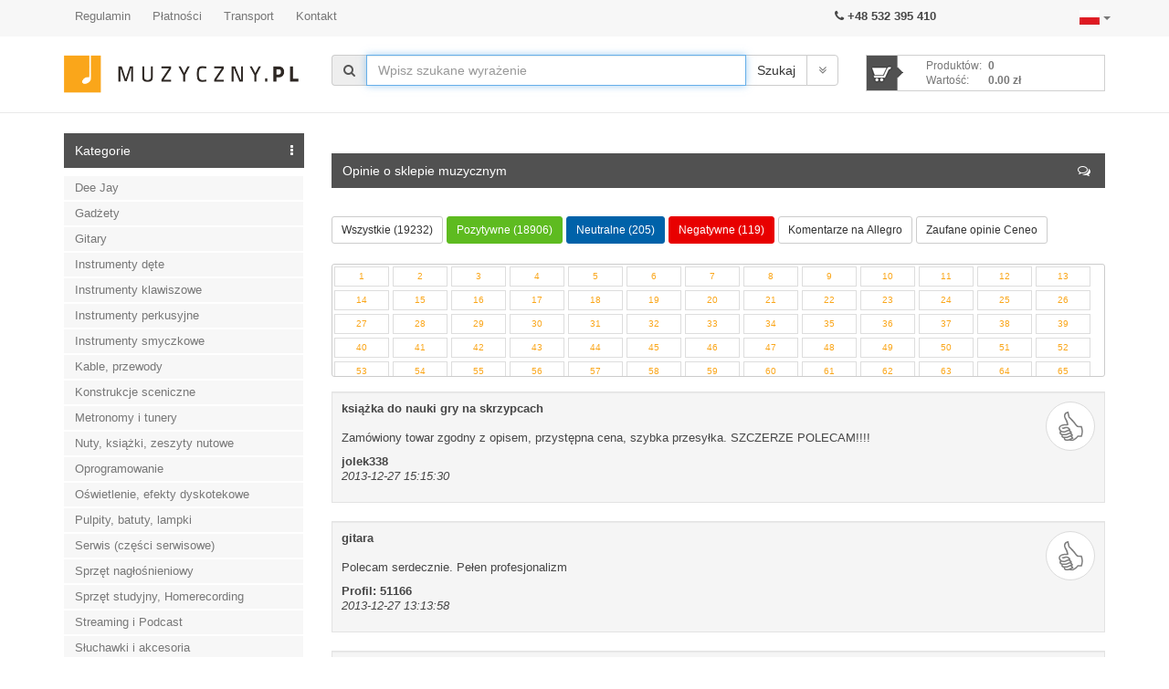

--- FILE ---
content_type: text/html; charset=iso-8859-2
request_url: https://muzyczny.pl/opinie.html?operacja=show&strona=323
body_size: 44649
content:
<!DOCTYPE html>
<html>
<head  prefix="og: http://ogp.me/ns# fb: http://ogp.me/ns/fb# business: http://ogp.me/ns/business#" >
<meta http-equiv="Content-Type" content="text/html; charset=iso-8859-2" />
<meta http-equiv="X-UA-Compatible" content="IE=edge">
<meta name="viewport" content="width=device-width, initial-scale=1">

<meta name="description" content="Dlaczego Muzyczny.pl? Kupuj szybko, tanio i bezpiecznie. Tysiące produktów dostępnych od ręki. Gwarancja Door-To-Door. Kompetentni i pomocni pracownicy. Sprawdź nas!" />
<meta name="keywords" content="sklep muzyczny, gitara, instrumenty muzyczne, miksery, struny, struna, słuchawki, pokrowiec, nagłośnienie, oświetlenie" />
<meta name="Content" content="sklep muzyczny, gitara, instrumenty muzyczne, sklepy muzyczne" />
<meta name="Author" content="muzyczny.pl - Aleksy Zając" />
<meta name="Copyright" content="Copyright (c) 2007 by Aleksy Zając. All rights reserved." />
<meta name="Robots" content="index,follow,all" />
<meta name="language" content="pl" />

<link rel="alternate" href="https://muzyczny.pl" hreflang="pl" />
<link rel="alternate" href="https://musicsquare.eu" hreflang="en" />
<link rel="alternate" href="https://musicsquare.de" hreflang="de" />
<link rel="alternate" href="https://musicsquare.fr" hreflang="fr" />
<link rel="alternate" href="https://musicsquare.cz" hreflang="cs" />
<link rel="alternate" href="https://musicsquare.sk" hreflang="sk" />

<meta name="verify-v1" content="wlpYaVx86+nHl9EbBPSiBAu2yyB6wzwpfPzzhBgHH2A=" />
<meta name="msvalidate.01" content="F9FE6BC1AF777B7C472537FFDA8761B3" />
<META name="y_key" content="6bb18c45bf9ddad9" />
<meta name="verify-a" value="1780c3b39164dae5192f">
<meta name="majestic-site-verification" content="MJ12_17397765-b09f-400a-a825-8bfbed3d1b84">
<link rel="search" type="application/opensearchdescription+xml" href="https://muzyczny.pl/wyszukiwarka/muzyczny_ie.xml" title="Sklep muzyczny, instrumenty muzyczne " />
<link rel="canonical" href="https://muzyczny.pl/opinie.html" />
<title>Sklep Muzyczny.pl - instrumenty i sprzęt muzyczny</title>
<link rel="shortcut icon" href="https://muzyczny.pl/favicon.ico" />

<!-- Google Tag Manager -->
<script language="JavaScript">(function(w,d,s,l,i){w[l]=w[l]||[];w[l].push({'gtm.start':
new Date().getTime(),event:'gtm.js'});var f=d.getElementsByTagName(s)[0],
j=d.createElement(s),dl=l!='dataLayer'?'&l='+l:'';j.async=true;j.src=
'https://www.googletagmanager.com/gtm.js?id='+i+dl;f.parentNode.insertBefore(j,f);
})(window,document,'script','dataLayer','GTM-WTRKQBG');</script>
<!-- End Google Tag Manager -->


<meta property="fb:app_id" content="1661086534206878" />

<meta property="og:description" content="muzyczny.pl" />
<meta property="og:type" content="business.business" />
<meta property="og:title" content="Muzyczny.pl" />

<meta property="og:url" content="https://muzyczny.pl/opinie.html?operacja=show&strona=323" />

<meta property="og:image" content="https://muzyczny.pl/towary/FB_logo_muzyczny.jpg" />
<meta property="business:contact_data:street_address" content="al. Armii Krajowej 5" /> 
<meta property="business:contact_data:locality"       content="Wroclaw" /> 
<meta property="business:contact_data:postal_code"    content="50-541" /> <meta property="business:contact_data:country_name"   content="Poland" /> 


<link href="https://muzyczny.pl/css/muzyczny2_min_20190829.css" rel="stylesheet">



<style>


  </style>


  <style>
  .ui-autocomplete-loading {
    background: white url("images/ui-anim_basic_16x16.gif") right center no-repeat;
  }

  .ui-autocomplete-category {
    font-weight: bold;
    padding: .2em .4em;
    margin: .8em 0 .2em;
    line-height: 1.5;
  }

  </style>

<script language="javascript" type="text/javascript" src="https://muzyczny.pl/js/muzyczny_20151117.js"></script>
</head>
<body onload="document.getElementById('podpowiedzi').focus()">

<!-- Google Tag Manager -->
<script language="JavaScript">(function(w,d,s,l,i){w[l]=w[l]||[];w[l].push({'gtm.start':
new Date().getTime(),event:'gtm.js'});var f=d.getElementsByTagName(s)[0],
j=d.createElement(s),dl=l!='dataLayer'?'&l='+l:'';j.async=true;j.src=
'https://www.googletagmanager.com/gtm.js?id='+i+dl;f.parentNode.insertBefore(j,f);
})(window,document,'script','dataLayer','GTM-WTRKQBG');</script>
<!-- End Google Tag Manager -->




        <script type="text/javascript" data-cookieconsent="ignore">
        $(function(){
                var stt_is_shown = false;
                $(window).scroll(function(){
                        var win_height = 150;
                        var scroll_top = $(document).scrollTop();
                        if (scroll_top > win_height && !stt_is_shown) {
                                stt_is_shown = true;
                                $("#slide-gora-strony").fadeIn();
                        } else if (scroll_top < win_height && stt_is_shown) {
                                stt_is_shown = false;
                                $("#slide-gora-strony").fadeOut();
                        }
                });
                $("#slide-gora-strony").click(function(e){
                        e.preventDefault();
                        $('html, body').animate({scrollTop:0}, 300);
                });
        });
        </script>




<!-- ######################## START NAGLOWEK ########################################### -->
<a name="gora_strony"></a>

<form name="IDZ_DO_PRZECHOWALNI" action="https://muzyczny.pl/koszyk.pl" method="post">
<input name="rodzaj" value="SHOW_PRZECHOWALNIA" type="hidden">
</form>


        <div class="navi hidden-xs">
            <div class="container">				 
                <div class="row">
                    <div class="navbar navbar-default">							 
                        <!-- grupowanie "marki" i przycisku rozwijania mobilnego menu --> 							 
                        <div class="navbar-header menu">								 
                            <button type="button" class="navbar-toggle" data-toggle= "collapse" data-target="#menu">  									 
                                <span class="sr-only">rozwiĹ nawigacjÄ 									 
                                </span>								 
                            </button>							 
                        </div>							 
                        <!-- grupowanie elementĂłw menu w celu lepszego wyĹwietlania na urzÄdzeniach moblinych --> 							 
                        <div class="collapse navbar-collapse" id="menu">								 
                            <ul class="nav navbar-nav navbar-left">  									 


<li><a href="https://muzyczny.pl/regulamin.html" rel="nofollow">Regulamin</a></li>
<li><a href="https://muzyczny.pl/platnosci.html" rel="nofollow">Płatności</a></li>
<li><a href="https://muzyczny.pl/transport.html" rel="nofollow">Transport</a></li>
<li><a href="https://muzyczny.pl/kontakt.html" rel="nofollow">Kontakt</a></li>
                            </ul>							 
                        </div>					

                <div class="show-md phone">
                    <i class="fa fa-phone" aria-hidden="true"></i> <a href="tel:+48532395410">+48 532 395 410</a>
                </div>



<div class="btn-group lang dropdown">
                            <button type="button" class="btn btn-flag dropdown-toggle" data-toggle="dropdown">
                              <span class="lang-sm" lang="pl"></span> <span class="caret"></span>
                            </button>
                            <ul class="dropdown-menu" role="menu">
                              <li><a href="https://musicsquare.eu/"><span class="lang-sm" lang="gr"></span></a></li>
                              <li><a href="https://musicsquare.co.uk/"><span class="lang-sm" lang="en"></span></a></li>
                              <li><a href="https://musicsquare.de/"><span class="lang-sm" lang="de"></span></a></li>
                              <li><a href="https://musicsquare.cz/"><span class="lang-sm" lang="cs"></span></a></li>
                              <li><a href="https://musicsquare.sk/"><span class="lang-sm" lang="sk"></span></a></li>
                            </ul>
                          </div>

</div>
</div>

</div>
</div>
</div>


        <!-- .header --> 
        <div id="header" data-spy="affix">  			 
            <div class="container">				 
                <div class="row">					 
                    <div class="col-lg-3 col-md-12">  						 
                        <a href="https://muzyczny.pl">  							 
                            <img class="img-responsive hidden-xs logo" src="https://muzyczny.pl/images/logo_muzyczny.png" alt="Sklep muzyczny"></a>					 
                    </div>


                    
                    <!-- start: tylko dla mobilnej strony --->
                    <div class="col-xs-12 visible-xs-block mobile-icons">
                    <div class="container">	
                    <div class="row">
                    
                    <div class="col-xs-12">
                    
                    <nav class="navbar navbar-default" role="navigation">
                    <div class="navbar-header">
						<button type="button" class="navbar-toggle collapsed" data-toggle="collapse" data-target="#menu2" aria-expanded="false">
						<span class="sr-only"></span>
						<span class="icon-bar"></span>
						<span class="icon-bar"></span>
						<span class="icon-bar"></span>
						</button>
					</div>
                        
                        <div class="collapse navbar-collapse" id="menu2">
						<ul class="nav navbar-nav navbar-left">

<hr class="menu2">
						<li><a href="https://muzyczny.pl/regulamin.html" rel="nofollow">Regulamin</a></li>
						<li><a href="https://muzyczny.pl/platnosci.html" rel="nofollow">Płatności</a></li>
						<li><a href="https://muzyczny.pl/transport.html" rel="nofollow">Transport</a></li>
						<li><a href="https://muzyczny.pl/kontakt.html" rel="nofollow">Kontakt</a></li>
						</ul>
						</div>
                     </nav>   
                        
                                        
                    
                    <a class="logo" href="https://muzyczny.pl"><img class="img-responsive" src="https://muzyczny.pl/images/logo_muzyczny.png" alt="Sklep muzyczny" width="180"></a>	
		    <a class="icon-phone" href="tel:+48532395410"><i class="fa fa-phone fa-2x"></i></a>
                    <a class="icon-basket" href="https://muzyczny.pl/koszyk.pl"><i class="fa fa-shopping-cart fa-2x">&nbsp;</i></a>
                    </div>


                </div>
                    </div>
                    </div>
                    
                    <!-- koniec: tylko dla mobilnej strony --->
                    

<!-- ######################## START WYSZUKIWARKA ########################################### -->
<form method="get" action="https://muzyczny.pl/produkty.pl" name="SZUKAJ" style="margin:0px" autocomplete="off">
<div class="col-lg-6 col-md-8 col-sm-8 col-xs-12 search"> 
<input name="rodzaj" type="hidden" value="SZUKAJ" />
<input name="t" type="hidden" value="3" />
<input name="s" type="hidden" value="1" />
<input name="k" type="hidden" value="0" />
<input name="q" type="hidden" value="20" />
		<div class="input-group">
		 <span class="input-group-addon" id="sizing-addon1"><i class="fa fa-search"></i></span>
		 <input name="szukaj" size="30" maxlength="255" type="text" value="" class="form-control" id='podpowiedzi' placeholder="Wpisz szukane wyrażenie" aria-label="..." />
		  <div class="input-group-btn">


<input name="Submit1" type="submit" class="btn btn-default" value="Szukaj" />

<a id="przycisk_wyszukiwarka" class="btn btn-default" data-toggle="collapse" data-parent="#search" href="#collapseOne"><i class="fa fa-angle-double-down"></i></a>


	    









<!--
<a class="btn btn-default" data-toggle="collapse" data-parent="#search-az" href="#collapseOne"><i class="fa fa-angle-double-down"></i></a>
-->

		  </div><!-- /btn-group -->
		</div><!-- /input-group -->





<!--
<div class="hidden-xs" id="ilosc_produktow_w_magazynie">
		<span id="helpBlock" class="help-block">Ilość produktów w ofercie: <strong>129300</strong>, aktualnie dostępnych w sklepie muzycznym: <strong>5154</strong></span>
</div>
-->

<div class="hidden-sm hidden-md hidden-lg"></div>
</div>



<!-- ######################## KONIEC WYSZUKIWARKA ########################################### -->







<!-- ######################## KOSZYK GÓRA ########################################### -->
<div class= "hidden-xs col-lg-3 col-md-4 col-sm-4">  						
<a href="https://muzyczny.pl/koszyk.pl">
<div class="basket">
<span>Produktów:</span> <strong>0</strong><br />
<span>Wartość:</span> <strong>0.00 zł</strong>
</div>
</a>
</div>			
<!-- ################################################################### -->

            <div class="container">		
   <div class="row">
   <div class="col-lg-12 col-md-12 col-sm-12 col-xs-12"> 

	    <div class="panel-group" id="search-az">				
		<!-- szukanie zaawansowane -->				
		<div class="panel panel-search">					
		    <div id="collapseOne" class="panel-collapse collapse ">						
			<div class="panel-body">	


<div class="form-group form-inline">
<label for="sortowanie">Sortowanie</label>
<select name="s" class="form-control" style="max-width: 160px;" onChange="submit()">
<option value="1" selected>wg nazwy [A-Z]</option>
<option value="2" >wg nazwy [Z-A]</option>
<option value="3" >wg ceny rosnąco</option>
<option value="4" >wg ceny malejąco</option>
</select>

<select name="t" class="form-control" style="max-width: 160px;" onChange="submit()">
<option value="3" >aktualna oferta</option>
<option value="1" >wszystkie towary</option>
</select>
<select name="p" class="form-control" style="max-width: 98%" onChange="submit()"><option value="0" selected>wszyscy producenci</option><option value="2160">4Audio</option><option value="2161">Accu Cable</option><option value="8">Adam Hall</option><option value="586">Ahead</option><option value="2327">Alpine</option><option value="4003">Alu Stage</option><option value="644">American DJ (ADJ)</option><option value="23">Amex</option><option value="2164">AN</option><option value="30">Apart</option><option value="4018">Audac</option><option value="713">B-Tech</option><option value="708">Bach</option><option value="544">BG</option><option value="4034">Bitner</option><option value="2312">Bonmusica</option><option value="4493">Cameo</option><option value="4053">Cleartone</option><option value="6135">CONTRIK</option><option value="80">Cordial</option><option value="83">Countryman</option><option value="5253">Crono</option><option value="86">D'Addario</option><option value="4422">David Laboga</option><option value="5435">DJ TECHTOOLS</option><option value="5611">DNA</option><option value="737">DPA</option><option value="441">Dunlop</option><option value="2326">DuraTruss</option><option value="5858">Edgware</option><option value="5265">EMO</option><option value="749">Ergom</option><option value="124">Ernie Ball</option><option value="127">Eurolite</option><option value="129">EverPlay</option><option value="132">Ewpol</option><option value="137">Fender</option><option value="141">Flash</option><option value="142">Focusrite</option><option value="5753">Fonestar</option><option value="144">Framus</option><option value="151">Galli</option><option value="154">Geipel</option><option value="159">Gewa</option><option value="4678">Gorilla Snot</option><option value="5012">Gravity</option><option value="171">Hannabach</option><option value="4935">Hansenfutz</option><option value="173">Harting</option><option value="2193">Herco</option><option value="5763">Hokema</option><option value="185">Ibanez</option><option value="4472">ILME</option><option value="190">JBL</option><option value="4751">Jeremi</option><option value="200">K&amp;M</option><option value="207">Klotz</option><option value="500">La Tromba</option><option value="2204">LD Systems</option><option value="570">Lee</option><option value="5105">MAG Audio</option><option value="246">Meinl</option><option value="4945">Mellow</option><option value="4172">Meyne</option><option value="5678">MicroConnect</option><option value="4775">MicW</option><option value="6146">Mirage</option><option value="4536">MLight</option><option value="257">Monacor</option><option value="229">MXL</option><option value="268">Neumann</option><option value="263">Neutrik</option><option value="5156">NewStar</option><option value="4817">Nuvo</option><option value="4824">Oasis</option><option value="4587">Olympus</option><option value="279">Omnitronic</option><option value="280">Optocore</option><option value="301">Pinanson</option><option value="5555">Pisoni</option><option value="306">Presto</option><option value="308">Procab</option><option value="310">Proel</option><option value="847">ProMark</option><option value="560">PSW</option><option value="4413">PWM</option><option value="314">QSC</option><option value="4965">Rean</option><option value="327">Rico</option><option value="4959">Rockboard</option><option value="332">Rode</option><option value="2233">Schlagwerk</option><option value="359">Showtec</option><option value="361">Shure</option><option value="370">Sonor</option><option value="378">Stairville</option><option value="4851">Stim</option><option value="396">Tama</option><option value="4356">Techconnect</option><option value="910">TOA</option><option value="5167">Trantec</option><option value="4575">TW Audio</option><option value="5601">Ultra Pure</option><option value="415">Vandoren</option><option value="924">Wamat</option><option value="428">Wittner</option><option value="5175">XVive</option><option value="432">Yamaha</option><option value="436">ZooM</option></select>

<div class="form-group form-inline">
<label for="szukaj">Kategoria </label>
<select name="k" class="form-control" style="max-width: 450px;" onChange="submit()"><option value="0" selected>wszystkie kategorie</option><option value="10" >Dee Jay</option><option value="119546" >Dee Jay / Akcesoria</option><option value="119561" >Dee Jay / Akcesoria / Segregatory na płyty</option><option value="119563" >Dee Jay / Akcesoria / Slipmaty</option><option value="119560" >Dee Jay / Akcesoria / Stanowiska DJ</option><option value="119562" >Dee Jay / Akcesoria / Środki do pielęgnacji płyt</option><option value="119547" >Dee Jay / Efekty</option><option value="119548" >Dee Jay / Gramofony</option><option value="119551" >Dee Jay / Kontrolery DJ</option><option value="119549" >Dee Jay / Kontrolery, pady, samplery</option><option value="119552" >Dee Jay / Miksery DJ</option><option value="119553" >Dee Jay / Odtwarzacze DJ (CD, MP3, DVD etc.)</option><option value="119554" >Dee Jay / Pokrowce, torby, futerały DJ</option><option value="127066" >Dee Jay / Pokrowce, torby, futerały DJ / Case'y, futerały, skrzynie transportowe</option><option value="127065" >Dee Jay / Pokrowce, torby, futerały DJ / Torby, pokrowce, softcase'y</option><option value="119555" >Dee Jay / Programy DJ, interfejsy</option><option value="119557" >Dee Jay / Sprzęt wizualny DJ</option><option value="120897" >Dee Jay / Słuchawki dla DJ-a</option><option value="119558" >Dee Jay / Wkładki, igły gramofonowe</option><option value="120902" >Dee Jay / Wkładki, igły gramofonowe / Headshelle, zawiesia, głowice</option><option value="120900" >Dee Jay / Wkładki, igły gramofonowe / Igły do wkładek</option><option value="120901" >Dee Jay / Wkładki, igły gramofonowe / Wkładki, systemy</option><option value="120120" >Gadżety</option><option value="16" >Gitary</option><option value="119973" >Gitary / Akcesoria gitarowe</option><option value="13" >Gitary / Efekty gitarowe</option><option value="137151" >Gitary / Efekty gitarowe / Efekty do gitar akustycznych</option><option value="137152" >Gitary / Efekty gitarowe / Efekty do gitar basowych</option><option value="137150" >Gitary / Efekty gitarowe / Efekty do gitar elektrycznych</option><option value="120119" >Gitary / Footswitch, przełączniki nożne</option><option value="132552" >Gitary / Futerały</option><option value="132553" >Gitary / Futerały / Futerały do gitar akustycznych</option><option value="132556" >Gitary / Futerały / Futerały do gitar basowych</option><option value="132554" >Gitary / Futerały / Futerały do gitar elektrycznych</option><option value="132555" >Gitary / Futerały / Futerały do gitar klasycznych</option><option value="132557" >Gitary / Futerały / Futerały do gitar, pozostałe</option><option value="119974" >Gitary / Gitary - części</option><option value="118906" >Gitary / Gitary akustyczne</option><option value="198142" >Gitary / Gitary akustyczne leworęczne</option><option value="118904" >Gitary / Gitary basowe</option><option value="151720" >Gitary / Gitary basowe akustyczne</option><option value="198143" >Gitary / Gitary basowe leworęczne</option><option value="118907" >Gitary / Gitary elektroakustyczne</option><option value="198144" >Gitary / Gitary elektroakustyczne leworęczne</option><option value="118903" >Gitary / Gitary elektryczne</option><option value="198145" >Gitary / Gitary elektryczne leworęczne</option><option value="118905" >Gitary / Gitary klasyczne</option><option value="118908" >Gitary / Gitary klasyczne / Gitary klasyczne 1/2</option><option value="129032" >Gitary / Gitary klasyczne / Gitary klasyczne 1/4</option><option value="127498" >Gitary / Gitary klasyczne / Gitary klasyczne 3/4</option><option value="132430" >Gitary / Gitary klasyczne / Gitary klasyczne 4/4</option><option value="127499" >Gitary / Gitary klasyczne / Gitary klasyczne 7/8</option><option value="128719" >Gitary / Gitary klasyczne / Gitary klasyczne z elektroniką</option><option value="198146" >Gitary / Gitary klasyczne leworęczne</option><option value="120077" >Gitary / Grip Mastery</option><option value="198141" >Gitary / Instrumenty ludowe</option><option value="120076" >Gitary / Kapodastry</option><option value="120078" >Gitary / Kostki, piórka, pazurki</option><option value="120079" >Gitary / Paski gitarowe</option><option value="120080" >Gitary / Podnóżki, podgitarniki</option><option value="132551" >Gitary / Pokrowce</option><option value="132558" >Gitary / Pokrowce / Pokrowce do gitar akustycznych</option><option value="132561" >Gitary / Pokrowce / Pokrowce do gitar basowych</option><option value="132559" >Gitary / Pokrowce / Pokrowce do gitar elektrycznych</option><option value="132560" >Gitary / Pokrowce / Pokrowce do gitar klasycznych</option><option value="132562" >Gitary / Pokrowce / Pokrowce do gitar, pozostałe</option><option value="120081" >Gitary / Przetworniki gitarowe</option><option value="120082" >Gitary / Slide tuleje</option><option value="120083" >Gitary / Statywy gitarowe</option><option value="120084" >Gitary / Straploki i zaczepy do pasków</option><option value="41" >Gitary / Struny gitarowe</option><option value="128943" >Gitary / Struny gitarowe / Struny do banjo</option><option value="197226" >Gitary / Struny gitarowe / Struny do cytry</option><option value="119975" >Gitary / Struny gitarowe / Struny do gitar akustycznych</option><option value="119976" >Gitary / Struny gitarowe / Struny do gitar basowych</option><option value="119977" >Gitary / Struny gitarowe / Struny do gitar elektrycznych</option><option value="119978" >Gitary / Struny gitarowe / Struny do gitar klasycznych</option><option value="120206" >Gitary / Struny gitarowe / Struny do mandoliny</option><option value="135896" >Gitary / Struny gitarowe / Struny do ukulele</option><option value="119980" >Gitary / Struny gitarowe / Struny gitarowe pojedyncze</option><option value="127822" >Gitary / Ukulele</option><option value="198140" >Gitary / Ukulele / Guitalele</option><option value="198139" >Gitary / Ukulele / Ukulele barytonowe</option><option value="198137" >Gitary / Ukulele / Ukulele koncertowe</option><option value="198136" >Gitary / Ukulele / Ukulele sopranowe</option><option value="198138" >Gitary / Ukulele / Ukulele tenorowe</option><option value="120121" >Gitary / Wzmacniacze i kolumny basowe</option><option value="120122" >Gitary / Wzmacniacze i kolumny gitarowe</option><option value="129632" >Gitary / Zestawy gitarowe</option><option value="129636" >Gitary / Zestawy gitarowe / Akustyczne</option><option value="129635" >Gitary / Zestawy gitarowe / Basowe</option><option value="129634" >Gitary / Zestawy gitarowe / Elektryczne</option><option value="129633" >Gitary / Zestawy gitarowe / Klasyczne</option><option value="120085" >Gitary / Środki do konserwacji</option><option value="20" >Instrumenty dęte</option><option value="119534" >Instrumenty dęte / Akcesoria dęte</option><option value="119539" >Instrumenty dęte / Flety poprzeczne</option><option value="119540" >Instrumenty dęte / Flety proste</option><option value="119535" >Instrumenty dęte / Futerały i pokrowce</option><option value="119541" >Instrumenty dęte / Harmonijki ustne</option><option value="119542" >Instrumenty dęte / Klarnety</option><option value="143264" >Instrumenty dęte / Kornety</option><option value="119570" >Instrumenty dęte / Pozostałe instrumenty dęte</option><option value="119568" >Instrumenty dęte / Puzony</option><option value="119543" >Instrumenty dęte / Saksofony</option><option value="236924" >Instrumenty dęte / Saksofony / Saksofony altowe</option><option value="236926" >Instrumenty dęte / Saksofony / Saksofony barytonowe</option><option value="236925" >Instrumenty dęte / Saksofony / Saksofony sopranowe</option><option value="236927" >Instrumenty dęte / Saksofony / Saksofony tenorowe</option><option value="122557" >Instrumenty dęte / Statywy</option><option value="119536" >Instrumenty dęte / Stroiki</option><option value="119544" >Instrumenty dęte / Trąbki</option><option value="119537" >Instrumenty dęte / Ustniki</option><option value="119569" >Instrumenty dęte / Waltornie</option><option value="119538" >Instrumenty dęte / Środki czyszczące i pielęgnacyjne</option><option value="119518" >Instrumenty klawiszowe</option><option value="119523" >Instrumenty klawiszowe / Akcesoria dla instrumentów klawiszowych</option><option value="119522" >Instrumenty klawiszowe / Akordeony</option><option value="151249" >Instrumenty klawiszowe / Akordeony / Akordeony cyfrowe</option><option value="151250" >Instrumenty klawiszowe / Akordeony / Akordeony diatoniczne, heligonki</option><option value="151247" >Instrumenty klawiszowe / Akordeony / Akordeony guzikowe</option><option value="151248" >Instrumenty klawiszowe / Akordeony / Akordeony klawiszowe</option><option value="162040" >Instrumenty klawiszowe / Akordeony / Akordeony z konwertorem (barytonami)</option><option value="151251" >Instrumenty klawiszowe / Akordeony / Części i akcesoria</option><option value="151253" >Instrumenty klawiszowe / Akordeony / Futerały i pokrowce</option><option value="151252" >Instrumenty klawiszowe / Akordeony / Pasy do akordeonów</option><option value="119521" >Instrumenty klawiszowe / Fortepiany</option><option value="119524" >Instrumenty klawiszowe / Futerały i pokrowce</option><option value="119525" >Instrumenty klawiszowe / Keyboardy</option><option value="119526" >Instrumenty klawiszowe / Klawiatury sterujące, MIDI</option><option value="119528" >Instrumenty klawiszowe / Kontrolery nożne, pedały</option><option value="119529" >Instrumenty klawiszowe / Moduły brzmieniowe i sekwencery</option><option value="119530" >Instrumenty klawiszowe / Organy</option><option value="119519" >Instrumenty klawiszowe / Pianina akustyczne</option><option value="119520" >Instrumenty klawiszowe / Pianina elektroniczne, stage piana</option><option value="119531" >Instrumenty klawiszowe / Statywy klawiszowe</option><option value="221540" >Instrumenty klawiszowe / Statywy klawiszowe / Części i akcesoria</option><option value="221539" >Instrumenty klawiszowe / Statywy klawiszowe / Statywy, stojaki</option><option value="119532" >Instrumenty klawiszowe / Syntezatory</option><option value="119533" >Instrumenty klawiszowe / Taborety, ławy, siedziska</option><option value="119527" >Instrumenty klawiszowe / Wzmacniacze do klawiszy</option><option value="50" >Instrumenty perkusyjne</option><option value="119571" >Instrumenty perkusyjne / Akcesoria perkusyjne</option><option value="132749" >Instrumenty perkusyjne / Akcesoria perkusyjne / Bijaki</option><option value="132750" >Instrumenty perkusyjne / Akcesoria perkusyjne / Filce</option><option value="132742" >Instrumenty perkusyjne / Akcesoria perkusyjne / Kluczyki perkusyjne</option><option value="132760" >Instrumenty perkusyjne / Akcesoria perkusyjne / Maszynki do hi-hatu</option><option value="122834" >Instrumenty perkusyjne / Akcesoria perkusyjne / Pady treningowe</option><option value="132747" >Instrumenty perkusyjne / Akcesoria perkusyjne / Podkładki pod śruby</option><option value="122912" >Instrumenty perkusyjne / Akcesoria perkusyjne / Pozostałe</option><option value="132745" >Instrumenty perkusyjne / Akcesoria perkusyjne / Rękawiczki</option><option value="132744" >Instrumenty perkusyjne / Akcesoria perkusyjne / Sprężyny do stopy</option><option value="122913" >Instrumenty perkusyjne / Akcesoria perkusyjne / Sprężyny do werbla</option><option value="132743" >Instrumenty perkusyjne / Akcesoria perkusyjne / Stroiki do perkusji</option><option value="122911" >Instrumenty perkusyjne / Akcesoria perkusyjne / Tłumiki do perkusji</option><option value="132746" >Instrumenty perkusyjne / Akcesoria perkusyjne / Łatki pod bijak</option><option value="122836" >Instrumenty perkusyjne / Akcesoria perkusyjne / Środki czyszczące, polerujące</option><option value="132748" >Instrumenty perkusyjne / Akcesoria perkusyjne / Śrubki, nakrętki, motylki</option><option value="119574" >Instrumenty perkusyjne / Hardware</option><option value="132753" >Instrumenty perkusyjne / Hardware / Multiclampy</option><option value="132751" >Instrumenty perkusyjne / Hardware / Ramiona perkusyjne</option><option value="119582" >Instrumenty perkusyjne / Hardware / Ramy, łączniki, klamry</option><option value="221693" >Instrumenty perkusyjne / Hardware / Statywy do bongosów</option><option value="221702" >Instrumenty perkusyjne / Hardware / Statywy do conga</option><option value="221694" >Instrumenty perkusyjne / Hardware / Statywy i akcesoria do racka</option><option value="119584" >Instrumenty perkusyjne / Hardware / Statywy perkusyjne</option><option value="161705" >Instrumenty perkusyjne / Hardware / Statywy perkusyjne / Proste statywy pod talerze</option><option value="221688" >Instrumenty perkusyjne / Hardware / Statywy perkusyjne / Statywy do tomów</option><option value="161708" >Instrumenty perkusyjne / Hardware / Statywy perkusyjne / Statywy pod hi-hat</option><option value="161707" >Instrumenty perkusyjne / Hardware / Statywy perkusyjne / Statywy pod werbel</option><option value="221783" >Instrumenty perkusyjne / Hardware / Statywy perkusyjne / Zestawy statywów perkusyjnych</option><option value="161706" >Instrumenty perkusyjne / Hardware / Statywy perkusyjne / Łamane statywy pod talerze</option><option value="119583" >Instrumenty perkusyjne / Hardware / Stopy perkusyjne</option><option value="161704" >Instrumenty perkusyjne / Hardware / Stopy perkusyjne / Podwójne stopy perkusyjne</option><option value="161703" >Instrumenty perkusyjne / Hardware / Stopy perkusyjne / Pojedyncze stopy perkusyjne</option><option value="119585" >Instrumenty perkusyjne / Hardware / Stołki perkusyjne</option><option value="221689" >Instrumenty perkusyjne / Hardware / Tom holdery</option><option value="221784" >Instrumenty perkusyjne / Hardware / Uchwyty do instrumentów perkusyjnych</option><option value="119576" >Instrumenty perkusyjne / Naciągi perkusyjne</option><option value="161702" >Instrumenty perkusyjne / Naciągi perkusyjne / Naciągi do bongosów, djembe, darbuki</option><option value="161701" >Instrumenty perkusyjne / Naciągi perkusyjne / Naciągi do bębna centralnego</option><option value="161700" >Instrumenty perkusyjne / Naciągi perkusyjne / Naciągi do tomów</option><option value="161699" >Instrumenty perkusyjne / Naciągi perkusyjne / Naciągi werblowe</option><option value="186972" >Instrumenty perkusyjne / Naciągi perkusyjne / Zestawy naciągów</option><option value="132757" >Instrumenty perkusyjne / Orkiestrowe instrumenty perkusyjne</option><option value="119577" >Instrumenty perkusyjne / Pałki perkusyjne</option><option value="132739" >Instrumenty perkusyjne / Pałki perkusyjne / Miotełki perkusyje</option><option value="132741" >Instrumenty perkusyjne / Pałki perkusyjne / Pałki do instr. orkiestrowych</option><option value="132738" >Instrumenty perkusyjne / Pałki perkusyjne / Pałki perkusyjne</option><option value="132740" >Instrumenty perkusyjne / Pałki perkusyjne / Rózgi perkusyjne</option><option value="119579" >Instrumenty perkusyjne / Perkusje akustyczne</option><option value="119578" >Instrumenty perkusyjne / Perkusje elektroniczne</option><option value="132725" >Instrumenty perkusyjne / Perkusjonalia</option><option value="132730" >Instrumenty perkusyjne / Perkusjonalia / Blocki</option><option value="132727" >Instrumenty perkusyjne / Perkusjonalia / Bongosy</option><option value="221819" >Instrumenty perkusyjne / Perkusjonalia / Bębenki</option><option value="132734" >Instrumenty perkusyjne / Perkusjonalia / Cajony</option><option value="132736" >Instrumenty perkusyjne / Perkusjonalia / Chimesy</option><option value="132728" >Instrumenty perkusyjne / Perkusjonalia / Conga</option><option value="132729" >Instrumenty perkusyjne / Perkusjonalia / Cowbelle</option><option value="132735" >Instrumenty perkusyjne / Perkusjonalia / Darbuki</option><option value="132726" >Instrumenty perkusyjne / Perkusjonalia / Djembe</option><option value="132755" >Instrumenty perkusyjne / Perkusjonalia / Drumle</option><option value="221848" >Instrumenty perkusyjne / Perkusjonalia / Guiro</option><option value="132737" >Instrumenty perkusyjne / Perkusjonalia / Inne instrumenty perkusyjne</option><option value="221817" >Instrumenty perkusyjne / Perkusjonalia / Janczary</option><option value="221816" >Instrumenty perkusyjne / Perkusjonalia / Kabasy</option><option value="221814" >Instrumenty perkusyjne / Perkusjonalia / Kalimby</option><option value="221821" >Instrumenty perkusyjne / Perkusjonalia / Kastaniety</option><option value="221849" >Instrumenty perkusyjne / Perkusjonalia / Kij deszczowy</option><option value="221815" >Instrumenty perkusyjne / Perkusjonalia / Klawesy</option><option value="132731" >Instrumenty perkusyjne / Perkusjonalia / Marakasy</option><option value="132732" >Instrumenty perkusyjne / Perkusjonalia / Shakery</option><option value="132733" >Instrumenty perkusyjne / Perkusjonalia / Tamburyny</option><option value="221820" >Instrumenty perkusyjne / Perkusjonalia / Timbalesy</option><option value="132756" >Instrumenty perkusyjne / Perkusjonalia / Trójkąty</option><option value="221818" >Instrumenty perkusyjne / Perkusjonalia / Zestawy instrumentów perkusyjnych</option><option value="119573" >Instrumenty perkusyjne / Pokrowce i futerały</option><option value="119572" >Instrumenty perkusyjne / Talerze perkusyjne</option><option value="231750" >Instrumenty perkusyjne / Talerze perkusyjne / Bell</option><option value="122817" >Instrumenty perkusyjne / Talerze perkusyjne / China</option><option value="122813" >Instrumenty perkusyjne / Talerze perkusyjne / Crash</option><option value="122816" >Instrumenty perkusyjne / Talerze perkusyjne / Hi-hat</option><option value="122818" >Instrumenty perkusyjne / Talerze perkusyjne / Komplety</option><option value="223690" >Instrumenty perkusyjne / Talerze perkusyjne / Orkiestrowe</option><option value="122814" >Instrumenty perkusyjne / Talerze perkusyjne / Ride</option><option value="122815" >Instrumenty perkusyjne / Talerze perkusyjne / Splash</option><option value="119580" >Instrumenty perkusyjne / Werble</option><option value="120126" >Instrumenty smyczkowe</option><option value="120127" >Instrumenty smyczkowe / Akcesoria</option><option value="221923" >Instrumenty smyczkowe / Akcesoria / Folgi, żyłki do strunnika</option><option value="221925" >Instrumenty smyczkowe / Akcesoria / Gumki, ochraniacze, podkładki pod nóżkę</option><option value="221924" >Instrumenty smyczkowe / Akcesoria / Mikrostroiki</option><option value="221921" >Instrumenty smyczkowe / Akcesoria / Naklejki, nawilżacze, nakładki i inne</option><option value="221927" >Instrumenty smyczkowe / Akcesoria / Podstawki</option><option value="221926" >Instrumenty smyczkowe / Akcesoria / Tłumiki</option><option value="221928" >Instrumenty smyczkowe / Akcesoria / Włosie do smyczków</option><option value="221922" >Instrumenty smyczkowe / Akcesoria / Środki do czyszczenia i pielęgnacji</option><option value="120128" >Instrumenty smyczkowe / Altówki</option><option value="120129" >Instrumenty smyczkowe / Futerały i pokrowce</option><option value="151337" >Instrumenty smyczkowe / Futerały i pokrowce / Futerały i pokrowce inne</option><option value="151338" >Instrumenty smyczkowe / Futerały i pokrowce / Futerały i pokrowce na altówkę</option><option value="151336" >Instrumenty smyczkowe / Futerały i pokrowce / Futerały i pokrowce wiolonczelowe</option><option value="151335" >Instrumenty smyczkowe / Futerały i pokrowce / Futerały skrzypcowe 3/4, 1/2 i mniejsze</option><option value="151334" >Instrumenty smyczkowe / Futerały i pokrowce / Futerały skrzypcowe 4/4 - pełny rozmiar</option><option value="151333" >Instrumenty smyczkowe / Futerały i pokrowce / Pokrowce na futerały</option><option value="132132" >Instrumenty smyczkowe / Garnitury, kołki, strunniki</option><option value="120130" >Instrumenty smyczkowe / Kalafonie</option><option value="120131" >Instrumenty smyczkowe / Kontrabasy</option><option value="120138" >Instrumenty smyczkowe / Oparcia (żeberka)</option><option value="120132" >Instrumenty smyczkowe / Podbródki</option><option value="122620" >Instrumenty smyczkowe / Przetworniki, mikrofony</option><option value="120133" >Instrumenty smyczkowe / Skrzypce akustyczne</option><option value="150863" >Instrumenty smyczkowe / Skrzypce akustyczne / Skrzypce akustyczne 1/10</option><option value="150862" >Instrumenty smyczkowe / Skrzypce akustyczne / Skrzypce akustyczne 1/16</option><option value="150858" >Instrumenty smyczkowe / Skrzypce akustyczne / Skrzypce akustyczne 1/2</option><option value="150860" >Instrumenty smyczkowe / Skrzypce akustyczne / Skrzypce akustyczne 1/4 </option><option value="150861" >Instrumenty smyczkowe / Skrzypce akustyczne / Skrzypce akustyczne 1/8</option><option value="150859" >Instrumenty smyczkowe / Skrzypce akustyczne / Skrzypce akustyczne 3/4</option><option value="150857" >Instrumenty smyczkowe / Skrzypce akustyczne / Skrzypce akustyczne 4/4 - pełny rozmiar</option><option value="120134" >Instrumenty smyczkowe / Skrzypce elektryczne</option><option value="120135" >Instrumenty smyczkowe / Smyczki</option><option value="151355" >Instrumenty smyczkowe / Smyczki / Akcesoria, części do smyczków</option><option value="151352" >Instrumenty smyczkowe / Smyczki / Smyczki do altówki</option><option value="151354" >Instrumenty smyczkowe / Smyczki / Smyczki do kontrabasu</option><option value="151350" >Instrumenty smyczkowe / Smyczki / Smyczki do skrzypiec 4/4 (pełny rozmiar)</option><option value="151353" >Instrumenty smyczkowe / Smyczki / Smyczki do wiolonczeli </option><option value="151351" >Instrumenty smyczkowe / Smyczki / Smyczki skrzypcowe 3/4, 1/2 i mniejsze</option><option value="125652" >Instrumenty smyczkowe / Statywy, stojaki</option><option value="120136" >Instrumenty smyczkowe / Struny</option><option value="136763" >Instrumenty smyczkowe / Struny / Struny do altówki</option><option value="195944" >Instrumenty smyczkowe / Struny / Struny do chordofonu</option><option value="196788" >Instrumenty smyczkowe / Struny / Struny do cymbałów</option><option value="136591" >Instrumenty smyczkowe / Struny / Struny do kontrabasu</option><option value="136762" >Instrumenty smyczkowe / Struny / Struny do skrzypiec</option><option value="136764" >Instrumenty smyczkowe / Struny / Struny do wiolonczeli</option><option value="120137" >Instrumenty smyczkowe / Wiolonczele</option><option value="21" >Kable, przewody</option><option value="120147" >Kable, przewody / Akcesoria</option><option value="145034" >Kable, przewody / Audio</option><option value="218550" >Kable, przewody / Cyfrowe, sieciowe</option><option value="218556" >Kable, przewody / Cyfrowe, sieciowe / Antenowe, BNC</option><option value="218554" >Kable, przewody / Cyfrowe, sieciowe / Ethernetowe</option><option value="218555" >Kable, przewody / Cyfrowe, sieciowe / HDMI, DisplayPort</option><option value="218553" >Kable, przewody / Cyfrowe, sieciowe / USB</option><option value="218561" >Kable, przewody / Cyfrowe, sieciowe / VGA, DVI-D</option><option value="131940" >Kable, przewody / DMX, AES/EBU</option><option value="120088" >Kable, przewody / Gitarowe i instrumentalne</option><option value="120089" >Kable, przewody / Głośnikowe</option><option value="145027" >Kable, przewody / Kable na metry</option><option value="145033" >Kable, przewody / Kable na metry / DMX, AES/EBU</option><option value="145030" >Kable, przewody / Kable na metry / Gitarowe i instrumentalne</option><option value="145029" >Kable, przewody / Kable na metry / Głośnikowe</option><option value="145032" >Kable, przewody / Kable na metry / Koncentryczne</option><option value="145028" >Kable, przewody / Kable na metry / Mikrofonowe, patch</option><option value="145031" >Kable, przewody / Kable na metry / Wieloparowe</option><option value="218557" >Kable, przewody / Kable na metry / Zasilające</option><option value="120092" >Kable, przewody / MIDI</option><option value="120091" >Kable, przewody / Mikrofonowe, patch</option><option value="120090" >Kable, przewody / Optyczne, Toslink</option><option value="120094" >Kable, przewody / Pozostałe, różne</option><option value="120093" >Kable, przewody / Wieloparowe</option><option value="218560" >Kable, przewody / Wieloparowe / D-Sub</option><option value="218559" >Kable, przewody / Wieloparowe / Multicore</option><option value="218558" >Kable, przewody / Wieloparowe / Stagebox</option><option value="218551" >Kable, przewody / Zasilające, prądowe</option><option value="130500" >Konstrukcje sceniczne</option><option value="152888" >Konstrukcje sceniczne / Akcesoria, rękawice, pasy</option><option value="168742" >Konstrukcje sceniczne / Konstrukcja Alustage Duo</option><option value="145426" >Konstrukcje sceniczne / Konstrukcja Alustage Quadro</option><option value="133819" >Konstrukcje sceniczne / Konstrukcje Alustage Trisystem</option><option value="137103" >Konstrukcje sceniczne / Konstrukcje Dura Truss 14</option><option value="131625" >Konstrukcje sceniczne / Konstrukcje Dura Truss 22</option><option value="131678" >Konstrukcje sceniczne / Konstrukcje Dura Truss 23</option><option value="137100" >Konstrukcje sceniczne / Konstrukcje Dura Truss 24</option><option value="155102" >Konstrukcje sceniczne / Konstrukcje Dura Truss 31</option><option value="153928" >Konstrukcje sceniczne / Konstrukcje Dura Truss 32</option><option value="131626" >Konstrukcje sceniczne / Konstrukcje Dura Truss 33</option><option value="188088" >Konstrukcje sceniczne / Konstrukcje Dura Truss 33/2 Black</option><option value="132317" >Konstrukcje sceniczne / Konstrukcje Dura Truss 34</option><option value="187652" >Konstrukcje sceniczne / Konstrukcje Dura Truss 43</option><option value="187817" >Konstrukcje sceniczne / Konstrukcje Dura Truss 44</option><option value="186851" >Konstrukcje sceniczne / Konstrukcje Dura Truss DT34/2 Black</option><option value="163571" >Konstrukcje sceniczne / Molton, siatki, horyzonty</option><option value="132006" >Konstrukcje sceniczne / Podesty i ich akcesoria</option><option value="134445" >Konstrukcje sceniczne / Statywy wysokie, windy</option><option value="119567" >Metronomy i tunery</option><option value="44" >Nuty, książki, zeszyty nutowe</option><option value="136124" >Nuty, książki, zeszyty nutowe / Fortepian</option><option value="136139" >Nuty, książki, zeszyty nutowe / Gitara i bas</option><option value="136141" >Nuty, książki, zeszyty nutowe / Gitara i bas / Gitara basowa</option><option value="136433" >Nuty, książki, zeszyty nutowe / Gitara i bas / Gitara elektryczna</option><option value="136140" >Nuty, książki, zeszyty nutowe / Gitara i bas / Gitara klasyczna, akustyczna, flamenco</option><option value="136143" >Nuty, książki, zeszyty nutowe / Gitara i bas / Inne instrumenty strunowe</option><option value="136142" >Nuty, książki, zeszyty nutowe / Gitara i bas / Śpiewniki, chwyty</option><option value="136132" >Nuty, książki, zeszyty nutowe / Instrumenty dęte</option><option value="136133" >Nuty, książki, zeszyty nutowe / Instrumenty dęte / Dęte blaszane</option><option value="136134" >Nuty, książki, zeszyty nutowe / Instrumenty dęte / Dęte drewniane, saksofon, flet</option><option value="136135" >Nuty, książki, zeszyty nutowe / Instrumenty dęte / Harmonijka ustna</option><option value="136127" >Nuty, książki, zeszyty nutowe / Instrumenty klawiszowe</option><option value="136129" >Nuty, książki, zeszyty nutowe / Instrumenty klawiszowe / Akordeon</option><option value="136130" >Nuty, książki, zeszyty nutowe / Instrumenty klawiszowe / Keyboard</option><option value="136128" >Nuty, książki, zeszyty nutowe / Instrumenty klawiszowe / Organy</option><option value="136136" >Nuty, książki, zeszyty nutowe / Instrumenty perkusyjne</option><option value="136138" >Nuty, książki, zeszyty nutowe / Instrumenty perkusyjne / Instrumenty orkiestrowe</option><option value="136436" >Nuty, książki, zeszyty nutowe / Instrumenty perkusyjne / Perkusjonalia</option><option value="136137" >Nuty, książki, zeszyty nutowe / Instrumenty perkusyjne / Zestaw perkusyjny</option><option value="136131" >Nuty, książki, zeszyty nutowe / Instrumenty smyczkowe</option><option value="140791" >Nuty, książki, zeszyty nutowe / Orkiestra</option><option value="136147" >Nuty, książki, zeszyty nutowe / Wydawnictwa muzyczne</option><option value="136148" >Nuty, książki, zeszyty nutowe / Wydawnictwa muzyczne / Encyklopedie, leksykony, słowniki</option><option value="136150" >Nuty, książki, zeszyty nutowe / Wydawnictwa muzyczne / Nauka o muzyce, podręczniki, tablice</option><option value="140820" >Nuty, książki, zeszyty nutowe / Wydawnictwa muzyczne / Partytury</option><option value="136151" >Nuty, książki, zeszyty nutowe / Wydawnictwa muzyczne / Tabele akordów</option><option value="136152" >Nuty, książki, zeszyty nutowe / Zeszyty nutowe</option><option value="136144" >Nuty, książki, zeszyty nutowe / Śpiew, solfeż, chór</option><option value="136145" >Nuty, książki, zeszyty nutowe / Śpiew, solfeż, chór / Chór, głosy solo</option><option value="136186" >Nuty, książki, zeszyty nutowe / Śpiew, solfeż, chór / Muzyka popularna</option><option value="136146" >Nuty, książki, zeszyty nutowe / Śpiew, solfeż, chór / Nauka śpiewu, solfeż, kształcenie słuchu</option><option value="39" >Oprogramowanie</option><option value="23" >Oświetlenie, efekty dyskotekowe</option><option value="119596" >Oświetlenie, efekty dyskotekowe / Akcesoria oświetleniowe</option><option value="140917" >Oświetlenie, efekty dyskotekowe / Dystrybutory mocy, zasilanie</option><option value="121266" >Oświetlenie, efekty dyskotekowe / Efekty WASH LED, LEDBAR</option><option value="131938" >Oświetlenie, efekty dyskotekowe / Efekty ruchome i głowice</option><option value="119597" >Oświetlenie, efekty dyskotekowe / Efekty świetlne</option><option value="131937" >Oświetlenie, efekty dyskotekowe / Efekty świetlne - skanery</option><option value="119594" >Oświetlenie, efekty dyskotekowe / Filtry</option><option value="131999" >Oświetlenie, efekty dyskotekowe / Kable DMX, przejściówki</option><option value="119592" >Oświetlenie, efekty dyskotekowe / Kule lustrzane i silniki</option><option value="139825" >Oświetlenie, efekty dyskotekowe / Kule lustrzane i silniki / Kule lustrzane</option><option value="139828" >Oświetlenie, efekty dyskotekowe / Kule lustrzane i silniki / Reflektory - oświetlacze kul</option><option value="139826" >Oświetlenie, efekty dyskotekowe / Kule lustrzane i silniki / Silniki do kul</option><option value="144521" >Oświetlenie, efekty dyskotekowe / LED - Architektura - IP65</option><option value="126505" >Oświetlenie, efekty dyskotekowe / Lampy retro, Edison</option><option value="119775" >Oświetlenie, efekty dyskotekowe / Lasery</option><option value="147035" >Oświetlenie, efekty dyskotekowe / Matryce LED, ściany LED</option><option value="119593" >Oświetlenie, efekty dyskotekowe / Pokrowce i futerały</option><option value="128410" >Oświetlenie, efekty dyskotekowe / Projektory Logo, Gobo</option><option value="119590" >Oświetlenie, efekty dyskotekowe / Reflektory</option><option value="127352" >Oświetlenie, efekty dyskotekowe / Reflektory / Blindery, doświetlacze</option><option value="127347" >Oświetlenie, efekty dyskotekowe / Reflektory / Ramki, kratki, akcesoria</option><option value="139824" >Oświetlenie, efekty dyskotekowe / Reflektory / Reflektory LED i PARLED</option><option value="164335" >Oświetlenie, efekty dyskotekowe / Reflektory / Reflektory LED płaskie, FlatPAR, UpLight</option><option value="127350" >Oświetlenie, efekty dyskotekowe / Reflektory / Reflektory prowadzące, profilowe, spoty</option><option value="127349" >Oświetlenie, efekty dyskotekowe / Reflektory / Reflektory teatralne PC, Fresnel</option><option value="127348" >Oświetlenie, efekty dyskotekowe / Reflektory / Reflektory typu PAR</option><option value="127351" >Oświetlenie, efekty dyskotekowe / Reflektory / Skrzydełka - barndoor</option><option value="119595" >Oświetlenie, efekty dyskotekowe / Statywy, mocowania, haki</option><option value="147300" >Oświetlenie, efekty dyskotekowe / Statywy, mocowania, haki / Akcesoria, pokrowce</option><option value="147296" >Oświetlenie, efekty dyskotekowe / Statywy, mocowania, haki / Linki zabezpieczające</option><option value="147299" >Oświetlenie, efekty dyskotekowe / Statywy, mocowania, haki / Rampy, T-bary, belki</option><option value="147295" >Oświetlenie, efekty dyskotekowe / Statywy, mocowania, haki / Statywy, windy oświetleniowe</option><option value="152955" >Oświetlenie, efekty dyskotekowe / Statywy, mocowania, haki / Totemy, podstawy pod głowy</option><option value="147297" >Oświetlenie, efekty dyskotekowe / Statywy, mocowania, haki / Uchwyty, zawiesia, haki</option><option value="147298" >Oświetlenie, efekty dyskotekowe / Statywy, mocowania, haki / Zestawy 2 statywów z rampą</option><option value="119591" >Oświetlenie, efekty dyskotekowe / Sterowniki</option><option value="140280" >Oświetlenie, efekty dyskotekowe / Sterowniki / Bezprzewodowy DMX</option><option value="127069" >Oświetlenie, efekty dyskotekowe / Sterowniki / Dimmery, switche</option><option value="127071" >Oświetlenie, efekty dyskotekowe / Sterowniki / Splittery, Artnety, Piloty</option><option value="127070" >Oświetlenie, efekty dyskotekowe / Sterowniki / Sterowniki DMX, Interface DMX-USB</option><option value="119587" >Oświetlenie, efekty dyskotekowe / Stroboskopy</option><option value="120838" >Oświetlenie, efekty dyskotekowe / Ultrafiolet</option><option value="119588" >Oświetlenie, efekty dyskotekowe / Wytwornice, płyny</option><option value="137851" >Oświetlenie, efekty dyskotekowe / Wytwornice, płyny / Płyny</option><option value="220788" >Oświetlenie, efekty dyskotekowe / Wytwornice, płyny / Wytwornice baniek, Śniegu</option><option value="220789" >Oświetlenie, efekty dyskotekowe / Wytwornice, płyny / Wytwornice ciężkiego dymu</option><option value="137850" >Oświetlenie, efekty dyskotekowe / Wytwornice, płyny / Wytwornice dymu</option><option value="220787" >Oświetlenie, efekty dyskotekowe / Wytwornice, płyny / Wytwornice mgły, Fazery, Hazery</option><option value="135503" >Oświetlenie, efekty dyskotekowe / Zestawy oświetleniowe</option><option value="119589" >Oświetlenie, efekty dyskotekowe / Żarówki, lampy</option><option value="141197" >Oświetlenie, efekty dyskotekowe / Żarówki, lampy / Do aparatów teatralnych</option><option value="141029" >Oświetlenie, efekty dyskotekowe / Żarówki, lampy / Lampy wyładowcze</option><option value="141201" >Oświetlenie, efekty dyskotekowe / Żarówki, lampy / Oprawki, gniazda żarówek</option><option value="141031" >Oświetlenie, efekty dyskotekowe / Żarówki, lampy / Palniki do strobo</option><option value="141032" >Oświetlenie, efekty dyskotekowe / Żarówki, lampy / Ultraviolet - źródła światła</option><option value="141028" >Oświetlenie, efekty dyskotekowe / Żarówki, lampy / Źródła światła LED</option><option value="141027" >Oświetlenie, efekty dyskotekowe / Żarówki, lampy / Żarówki do reflektorów PAR</option><option value="141030" >Oświetlenie, efekty dyskotekowe / Żarówki, lampy / Żarówki, halogeny</option><option value="119564" >Pulpity, batuty, lampki</option><option value="119565" >Pulpity, batuty, lampki / Batuty, buławy</option><option value="119566" >Pulpity, batuty, lampki / Lampki do pulpitów</option><option value="120181" >Pulpity, batuty, lampki / Pulpity do nut</option><option value="9" >Serwis (części serwisowe)</option><option value="131884" >Serwis (części serwisowe) / Akcesoria (różne)</option><option value="131880" >Serwis (części serwisowe) / Elementy do instr. dętych</option><option value="131901" >Serwis (części serwisowe) / Elementy do mikrofonów</option><option value="131621" >Serwis (części serwisowe) / Elementy elektroniczne</option><option value="131882" >Serwis (części serwisowe) / Elementy gitarowe</option><option value="131902" >Serwis (części serwisowe) / Elementy mechaniczne</option><option value="131624" >Serwis (części serwisowe) / Elementy perkusyjne</option><option value="131615" >Serwis (części serwisowe) / Gałki i przyciski</option><option value="131616" >Serwis (części serwisowe) / Gumki</option><option value="131618" >Serwis (części serwisowe) / Głośniki i elementy głośnikowe</option><option value="131617" >Serwis (części serwisowe) / Klawisze i elementy do klawiatury</option><option value="131619" >Serwis (części serwisowe) / Moduły elektroniczne</option><option value="131622" >Serwis (części serwisowe) / Obudowy i elementy obudów</option><option value="131881" >Serwis (części serwisowe) / Piloty</option><option value="131614" >Serwis (części serwisowe) / Potencjometry suwakowe, obrotowe</option><option value="126247" >Serwis (części serwisowe) / Serwis (części serwisowe, podzespoły)</option><option value="131883" >Serwis (części serwisowe) / Wentylatory</option><option value="131620" >Serwis (części serwisowe) / Wyświetlacze</option><option value="131623" >Serwis (części serwisowe) / Złącza, gniazda, śruby</option><option value="31" >Sprzęt nagłośnieniowy</option><option value="134447" >Sprzęt nagłośnieniowy / Cyfrowe systemy transmisji dźwięku</option><option value="119740" >Sprzęt nagłośnieniowy / Di-boxy, splittery, krosownice</option><option value="134448" >Sprzęt nagłośnieniowy / Di-boxy, splittery, krosownice / Di-boxy, separatory</option><option value="134449" >Sprzęt nagłośnieniowy / Di-boxy, splittery, krosownice / Splittery, krosownice, sumatory</option><option value="140918" >Sprzęt nagłośnieniowy / Dystrybutory mocy, zasilanie</option><option value="134456" >Sprzęt nagłośnieniowy / Konwertery cyfrowe</option><option value="119605" >Sprzęt nagłośnieniowy / Mikrofony i akcesoria</option><option value="139835" >Sprzęt nagłośnieniowy / Mikrofony i akcesoria / Do kamery, Shotgun</option><option value="139837" >Sprzęt nagłośnieniowy / Mikrofony i akcesoria / Inne</option><option value="119607" >Sprzęt nagłośnieniowy / Mikrofony i akcesoria / Instrumentalne</option><option value="139836" >Sprzęt nagłośnieniowy / Mikrofony i akcesoria / Instrumentalne / Do perkusji</option><option value="139827" >Sprzęt nagłośnieniowy / Mikrofony i akcesoria / Instrumentalne / Dynamiczne</option><option value="139829" >Sprzęt nagłośnieniowy / Mikrofony i akcesoria / Instrumentalne / Pojemnościowe małomembranowe</option><option value="139832" >Sprzęt nagłośnieniowy / Mikrofony i akcesoria / Nagłowne, Lavalier</option><option value="119608" >Sprzęt nagłośnieniowy / Mikrofony i akcesoria / Uchwyty mikrofonowe, akcesoria</option><option value="139819" >Sprzęt nagłośnieniowy / Mikrofony i akcesoria / Wokalne</option><option value="139820" >Sprzęt nagłośnieniowy / Mikrofony i akcesoria / Wokalne / Dynamiczne</option><option value="139821" >Sprzęt nagłośnieniowy / Mikrofony i akcesoria / Wokalne / Pojemnościowe</option><option value="119609" >Sprzęt nagłośnieniowy / Miksery i powermiksery</option><option value="119610" >Sprzęt nagłośnieniowy / Miksery i powermiksery / Miksery analogowe</option><option value="119611" >Sprzęt nagłośnieniowy / Miksery i powermiksery / Miksery cyfrowe, karty rozszerzeń</option><option value="119612" >Sprzęt nagłośnieniowy / Miksery i powermiksery / Powermiksery</option><option value="119915" >Sprzęt nagłośnieniowy / Narzędzia i materiały</option><option value="169973" >Sprzęt nagłośnieniowy / Ochrona słuchu, zatyczki</option><option value="119603" >Sprzęt nagłośnieniowy / Pokrowce, skrzynie transportowe</option><option value="135276" >Sprzęt nagłośnieniowy / Pokrowce, skrzynie transportowe / Pokrowce</option><option value="135280" >Sprzęt nagłośnieniowy / Pokrowce, skrzynie transportowe / Skrzynie na konsolety mikserskie</option><option value="135277" >Sprzęt nagłośnieniowy / Pokrowce, skrzynie transportowe / Skrzynie transportowe</option><option value="135278" >Sprzęt nagłośnieniowy / Pokrowce, skrzynie transportowe / Skrzynie typu rack</option><option value="119604" >Sprzęt nagłośnieniowy / Pozostałe PA</option><option value="119614" >Sprzęt nagłośnieniowy / Procesory, efekty</option><option value="134454" >Sprzęt nagłośnieniowy / Procesory, efekty / Korektory, eliminatory sprzężeń</option><option value="134452" >Sprzęt nagłośnieniowy / Procesory, efekty / Procesory dynamiki</option><option value="134451" >Sprzęt nagłośnieniowy / Procesory, efekty / Procesory efektowe</option><option value="134450" >Sprzęt nagłośnieniowy / Procesory, efekty / Procesory głośnikowe, zwrotnice</option><option value="134455" >Sprzęt nagłośnieniowy / Procesory, efekty / Procesory wielozadaniowe</option><option value="134453" >Sprzęt nagłośnieniowy / Procesory, efekty / Procesory wokalowe, harmonizery</option><option value="119615" >Sprzęt nagłośnieniowy / Przedwzmacniacze</option><option value="188903" >Sprzęt nagłośnieniowy / Radioodbiorniki</option><option value="119616" >Sprzęt nagłośnieniowy / Rejestratory i odtwarzacze audio, video</option><option value="119617" >Sprzęt nagłośnieniowy / Statywy</option><option value="220616" >Sprzęt nagłośnieniowy / Statywy / Części i akcesoria</option><option value="119790" >Sprzęt nagłośnieniowy / Statywy / Pozostałe statywy</option><option value="119619" >Sprzęt nagłośnieniowy / Statywy / Statywy kolumnowe</option><option value="220622" >Sprzęt nagłośnieniowy / Statywy / Statywy kolumnowe / Podłogowe</option><option value="220623" >Sprzęt nagłośnieniowy / Statywy / Statywy kolumnowe / Ścienne</option><option value="119618" >Sprzęt nagłośnieniowy / Statywy / Statywy mikrofonowe</option><option value="220617" >Sprzęt nagłośnieniowy / Statywy / Sztyce kolumnowe</option><option value="144480" >Sprzęt nagłośnieniowy / Systemy bezprzewodowe</option><option value="144557" >Sprzęt nagłośnieniowy / Systemy bezprzewodowe / Komponenty systemów bezprzewodowych</option><option value="144485" >Sprzęt nagłośnieniowy / Systemy bezprzewodowe / Odsłuchy bezprzewodowe</option><option value="144482" >Sprzęt nagłośnieniowy / Systemy bezprzewodowe / Zest. z mikrofonem nagłownym i lavalier</option><option value="144484" >Sprzęt nagłośnieniowy / Systemy bezprzewodowe / Zestawy do kamery</option><option value="144483" >Sprzęt nagłośnieniowy / Systemy bezprzewodowe / Zestawy instrumentalne</option><option value="144481" >Sprzęt nagłośnieniowy / Systemy bezprzewodowe / Zestawy z mikrofonem doręcznym</option><option value="127521" >Sprzęt nagłośnieniowy / Systemy interkomowe</option><option value="119620" >Sprzęt nagłośnieniowy / Systemy konferencyjne</option><option value="119627" >Sprzęt nagłośnieniowy / Szafy sprzętowe, panele rack</option><option value="120182" >Sprzęt nagłośnieniowy / Ustroje akustyczne</option><option value="119622" >Sprzęt nagłośnieniowy / Wzmacniacze mocy</option><option value="123071" >Sprzęt nagłośnieniowy / Wzmacniacze słuchawkowe</option><option value="119623" >Sprzęt nagłośnieniowy / Zestawy głośnikowe</option><option value="119624" >Sprzęt nagłośnieniowy / Zestawy głośnikowe / Aktywne</option><option value="132758" >Sprzęt nagłośnieniowy / Zestawy głośnikowe / Instalacyjne, 100V</option><option value="216855" >Sprzęt nagłośnieniowy / Zestawy głośnikowe / Mobilne zestawy nagłośnieniowe</option><option value="147100" >Sprzęt nagłośnieniowy / Zestawy głośnikowe / Niskotonowe aktywne</option><option value="147101" >Sprzęt nagłośnieniowy / Zestawy głośnikowe / Niskotonowe pasywne</option><option value="119625" >Sprzęt nagłośnieniowy / Zestawy głośnikowe / Pasywne</option><option value="132759" >Sprzęt nagłośnieniowy / Zestawy głośnikowe / Samochodowe</option><option value="119626" >Sprzęt nagłośnieniowy / Zestawy nagłośnieniowe</option><option value="135509" >Sprzęt studyjny, Homerecording</option><option value="135511" >Sprzęt studyjny, Homerecording / Karty dźwiękowe, interfejsy</option><option value="216571" >Sprzęt studyjny, Homerecording / Karty dźwiękowe, interfejsy / MIDI</option><option value="139909" >Sprzęt studyjny, Homerecording / Karty dźwiękowe, interfejsy / PCI, PCI Express</option><option value="139907" >Sprzęt studyjny, Homerecording / Karty dźwiękowe, interfejsy / Thunderbolt, FireWire</option><option value="139906" >Sprzęt studyjny, Homerecording / Karty dźwiękowe, interfejsy / USB</option><option value="139796" >Sprzęt studyjny, Homerecording / Klawiatury sterujące, MIDI</option><option value="154525" >Sprzęt studyjny, Homerecording / Kontrolery, pady, samplery</option><option value="135513" >Sprzęt studyjny, Homerecording / Mikrofony</option><option value="139807" >Sprzęt studyjny, Homerecording / Mikrofony / Instrumentalne</option><option value="139904" >Sprzęt studyjny, Homerecording / Mikrofony / Instrumentalne / Dynamiczne</option><option value="218243" >Sprzęt studyjny, Homerecording / Mikrofony / Lampowe</option><option value="139805" >Sprzęt studyjny, Homerecording / Mikrofony / Pojemnościowe małomebranowe</option><option value="139804" >Sprzęt studyjny, Homerecording / Mikrofony / Pojemnościowe wielkomembranowe</option><option value="139810" >Sprzęt studyjny, Homerecording / Mikrofony / USB</option><option value="139808" >Sprzęt studyjny, Homerecording / Mikrofony / Wstęgowe</option><option value="135510" >Sprzęt studyjny, Homerecording / Monitory studyjne</option><option value="219682" >Sprzęt studyjny, Homerecording / Monitory studyjne / Części i akcesoria</option><option value="219683" >Sprzęt studyjny, Homerecording / Monitory studyjne / Kontrolery odsłuchowe</option><option value="219680" >Sprzęt studyjny, Homerecording / Monitory studyjne / Monitory aktywne</option><option value="219689" >Sprzęt studyjny, Homerecording / Monitory studyjne / Monitory pasywne</option><option value="219681" >Sprzęt studyjny, Homerecording / Monitory studyjne / Subwoofery</option><option value="139799" >Sprzęt studyjny, Homerecording / Oprogramowanie</option><option value="139786" >Sprzęt studyjny, Homerecording / Przedwzmacniacze</option><option value="220646" >Sprzęt studyjny, Homerecording / Statywy, stojaki</option><option value="221850" >Streaming i Podcast</option><option value="221851" >Streaming i Podcast / Podcast - Audio</option><option value="221852" >Streaming i Podcast / Streaming - Video</option><option value="38" >Słuchawki i akcesoria</option><option value="138270" >Słuchawki i akcesoria / Akcesoria</option><option value="144220" >Słuchawki i akcesoria / Słuchawki DJ</option><option value="143532" >Słuchawki i akcesoria / Słuchawki Hi-Fi</option><option value="144372" >Słuchawki i akcesoria / Słuchawki do zestawów bezprzewodowych</option><option value="138271" >Słuchawki i akcesoria / Słuchawki studyjne</option><option value="144423" >Słuchawki i akcesoria / Słuchawki studyjne / Słuchawki otwarte</option><option value="217907" >Słuchawki i akcesoria / Słuchawki studyjne / Słuchawki półotwarte</option><option value="144424" >Słuchawki i akcesoria / Słuchawki studyjne / Słuchawki zamknięte</option><option value="119545" >Zasilacze</option><option value="48" >Złącza</option><option value="121226" >Złącza / BNC</option><option value="121227" >Złącza / Cinch / RCA</option><option value="121229" >Złącza / Jacki</option><option value="134440" >Złącza / Jacki / Jacki TRS (stereo)</option><option value="134439" >Złącza / Jacki / Jacki TS (mono)</option><option value="134441" >Złącza / Jacki / Jacki mini TRS (3,5 mm)</option><option value="134442" >Złącza / Jacki / Jacki tablicowe, do PCB, gniazda</option><option value="121231" >Złącza / Powercon</option><option value="121228" >Złącza / Pozostałe</option><option value="121232" >Złącza / Przejściówki</option><option value="121233" >Złącza / RJ</option><option value="121234" >Złącza / Speakon</option><option value="121236" >Złącza / XLR męskie</option><option value="134437" >Złącza / XLR męskie / XLR męskie do PCB</option><option value="134436" >Złącza / XLR męskie / XLR męskie nakablowe</option><option value="134438" >Złącza / XLR męskie / XLR męskie tablicowe</option><option value="121235" >Złącza / XLR żeńskie</option><option value="134435" >Złącza / XLR żeńskie / XLR żeńskie do PCB</option><option value="134433" >Złącza / XLR żeńskie / XLR żeńskie nakablowe</option><option value="134434" >Złącza / XLR żeńskie / XLR żeńskie tablicowe</option><option value="121230" >Złącza / Złącza multicore</option><option value="121237" >Złącza / Złącza sieciowe 230V</option></select>
</div>
</div>

<div class="form-group form-inline">
<label for="cena"> od </label> <input id="mincena" name="mincena" type="text" class="form-control" value="0" style="max-width: 75px;"> <label for="cena"> do </label> <input id="maxcena" name="maxcena" type="text" class="form-control" value="500000" style="max-width: 75px;">
<input name="Submit1" type="submit" class="btn btn-primary" value="Filtruj" />

</div>
</div>
</div>
</div>
</div>
</div>

</div>
</div>
	</form>




</div>				 
</div>			 
</div>
<!-- /.container --> 		 
<div class="menu-left">

<style>

.menu-119567 {
	background: #fff url("https://muzyczny.pl/menu_motywy/119567.jpg") no-repeat bottom right;
	background-size: 320px;
}

.menu-119564 {
	background: #fff url("https://muzyczny.pl/menu_motywy/119564.jpg") no-repeat bottom right;
	background-size: 320px;
}

.menu-20 {
	background: #fff url("https://muzyczny.pl/menu_motywy/20.jpg") no-repeat bottom right;
	background-size: 320px;
}

.menu-31 {
	background: #fff url("https://muzyczny.pl/menu_motywy/31.jpg") no-repeat bottom right;
	background-size: 320px;
}

.menu-9 {
	background: #fff url("https://muzyczny.pl/menu_motywy/9.jpg") no-repeat bottom right;
	background-size: 320px;
}

.menu-119545 {
	background: #fff url("https://muzyczny.pl/menu_motywy/119545.jpg") no-repeat bottom right;
	background-size: 320px;
}

.menu-50 {
	background: #fff url("https://muzyczny.pl/menu_motywy/50.jpg") no-repeat bottom right;
	background-size: 320px;
}

.menu-16 {
	background: #fff url("https://muzyczny.pl/menu_motywy/16.jpg") no-repeat bottom right;
	background-size: 320px;
}

.menu-23 {
	background: #fff url("https://muzyczny.pl/menu_motywy/23.jpg") no-repeat bottom right;
	background-size: 320px;
}

.menu-119518 {
	background: #fff url("https://muzyczny.pl/menu_motywy/119518.jpg") no-repeat bottom right;
	background-size: 320px;
}

.menu-10 {
	background: #fff url("https://muzyczny.pl/menu_motywy/10.jpg") no-repeat bottom right;
	background-size: 320px;
}

.menu-48 {
	background: #fff url("https://muzyczny.pl/menu_motywy/48.jpg") no-repeat bottom right;
	background-size: 320px;
}

.menu-120126 {
	background: #fff url("https://muzyczny.pl/menu_motywy/120126.jpg") no-repeat bottom right;
	background-size: 320px;
}

.menu-38 {
	background: #fff url("https://muzyczny.pl/menu_motywy/38.jpg") no-repeat bottom right;
	background-size: 320px;
}

.menu-44 {
	background: #fff url("https://muzyczny.pl/menu_motywy/44.jpg") no-repeat bottom right;
	background-size: 320px;
}

.menu-39 {
	background: #fff url("https://muzyczny.pl/menu_motywy/39.jpg") no-repeat bottom right;
	background-size: 320px;
}

.menu-21 {
	background: #fff url("https://muzyczny.pl/menu_motywy/21.jpg") no-repeat bottom right;
	background-size: 320px;
}

.menu-130500 {
	background: #fff url("https://muzyczny.pl/menu_motywy/130500.jpg") no-repeat bottom right;
	background-size: 320px;
}

.menu-135509 {
	background: #fff url("https://muzyczny.pl/menu_motywy/135509.jpg") no-repeat bottom right;
	background-size: 320px;
}

.menu-120120 {
	background: #fff url("https://muzyczny.pl/menu_motywy/120120.jpg") no-repeat bottom right;
	background-size: 320px;
}

.menu-221850 {
	background: #fff;
	background-size: 320px;
}

</style>


<form method="GET" action="https://muzyczny.pl/redir.pl" name="STRONA" style="margin:0px" autocomplete="off">
<input name="id" type="hidden" value="">
</form>

<form method="get" action="https://muzyczny.pl/produkty.pl" name="PODPOWIEDZI_KATEGORIE" style="margin:0px">
<input name="grupa" type="hidden" value="" />
</form>

<form method="get" action="https://muzyczny.pl/produkty.pl" name="PODPOWIEDZI_PRODUCENT" style="margin:0px">
<input name="rodzaj" type="hidden" value="SZUKAJ" />
<input name="sortowanie" type="hidden" value="1" />
<input name="p" type="hidden" value="" />
<input name="szukaj" size="30" maxlength="255" type="hidden" value="" />
</form>

<form method="post" action="https://muzyczny.pl/produkty.pl" name="SZUKAJZ" style="margin:0px">
<input name="rodzaj" type="hidden" value="SZUKAJ">
<input name="szukajtyp" type="hidden" value="1">
<input name="kat" type="hidden" value="0" class="headerText" />
<input name="q" type="hidden" value="20" class="headerText" />
<input name="szukaj" size="30" maxlength="255" type="hidden" value="">
</form>

</div>

<div class="container"><!-- rozpoczecie glownej sekcji -->
<div class="row">

<div class="col-md-3 left"><!-- rozpoczecie lewej strony -->

<div class="kategorie hidden-xs hidden-sm">
<nav role="navigation">
<h3><i class="fa fa-ellipsis-v"></i> <a href="https://muzyczny.pl">Kategorie</a></h3>
<div class="menu-left sidebar-nav">
<div class="navbar navbar-default">									
<div class="navbar-collapse collapse sidebar-navbar-collapse">		
<ul class="nav navbar-nav"><li class="dropdown"><a class="dropdown-toggle" data-toggle="dropdown" onclick="location.href='https://muzyczny.pl/10g_Dee-Jay.html' ">Dee Jay</a></li><li class="dropdown"><a class="dropdown-toggle" data-toggle="dropdown" onclick="location.href='https://muzyczny.pl/120120g_Gadzety.html' ">Gadżety</a></li><li class="dropdown"><a class="dropdown-toggle" data-toggle="dropdown" onclick="location.href='https://muzyczny.pl/16g_Gitary.html' ">Gitary</a><ul class="dropdown-menu menu-16 hidden-xs hidden-sm">  													
<li>													
<div class="row">														
<div class="col-md-4">
<a href="https://muzyczny.pl/16g_Gitary.html" class="dropdown-header">Gitary</a><ul><li><a href="https://muzyczny.pl/119973g_Gitary-Akcesoria-gitarowe.html">Akcesoria gitarowe</a></li><li><a href="https://muzyczny.pl/118904g_Gitary-Gitary-basowe.html">Gitary basowe</a></li><li><a href="https://muzyczny.pl/120076g_Gitary-Kapodastry.html">Kapodastry</a></li><li><a href="https://muzyczny.pl/120082g_Gitary-Slide-tuleje.html">Slide tuleje</a></li><li><a href="https://muzyczny.pl/41g_Gitary-Struny-gitarowe.html">Struny gitarowe</a></li></ul>
</div>									
<div class="col-md-4">  
<div class="dropdown-header">Producenci</div><ul><li><a href="https://muzyczny.pl/16g_Gitary.html?s=1&t=3&q=10&z=2&p=4053">Cleartone</a></li><li><a href="https://muzyczny.pl/16g_Gitary.html?s=1&t=3&q=10&z=2&p=124">Ernie Ball</a></li><li><a href="https://muzyczny.pl/16g_Gitary.html?s=1&t=3&q=10&z=2&p=132">Ewpol</a></li><li><a href="https://muzyczny.pl/16g_Gitary.html?s=1&t=3&q=10&z=2&p=137">Fender</a></li><li><a href="https://muzyczny.pl/16g_Gitary.html?s=1&t=3&q=10&z=2&p=144">Framus</a></li><li><a href="https://muzyczny.pl/16g_Gitary.html?s=1&t=3&q=10&z=2&p=151">Galli</a></li><li><a href="https://muzyczny.pl/16g_Gitary.html?s=1&t=3&q=10&z=2&p=171">Hannabach</a></li><li><a href="https://muzyczny.pl/16g_Gitary.html?s=1&t=3&q=10&z=2&p=4824">Oasis</a></li><li><a href="https://muzyczny.pl/16g_Gitary.html?s=1&t=3&q=10&z=2&p=306">Presto</a></li><li><a href="https://muzyczny.pl/16g_Gitary.html?s=1&t=3&q=10&z=2&p=4959">Rockboard</a></li><li><a href="https://muzyczny.pl/16g_Gitary.html?s=1&t=3&q=10&z=2&p=350">Schecter</a></li><li><a href="https://muzyczny.pl/16g_Gitary.html?s=1&t=3&q=10&z=2&p=428">Wittner</a></li></ul>
</div>									
<div class="col-md-4">

</div>								
</div>								
</li>								
</ul>								

</li><li class="dropdown"><a class="dropdown-toggle" data-toggle="dropdown" onclick="location.href='https://muzyczny.pl/20g_Instrumenty-dete.html' ">Instrumenty dęte</a><ul class="dropdown-menu menu-20 hidden-xs hidden-sm">  													
<li>													
<div class="row">														
<div class="col-md-4">
<a href="https://muzyczny.pl/20g_Instrumenty-dete.html" class="dropdown-header">Instrumenty dęte</a><ul><li><a href="https://muzyczny.pl/119534g_Instrumenty-dete-Akcesoria-dete.html">Akcesoria dęte</a></li><li><a href="https://muzyczny.pl/119540g_Instrumenty-dete-Flety-proste.html">Flety proste</a></li><li><a href="https://muzyczny.pl/122557g_Instrumenty-dete-Statywy.html">Statywy</a></li><li><a href="https://muzyczny.pl/119536g_Instrumenty-dete-Stroiki.html">Stroiki</a></li><li><a href="https://muzyczny.pl/119537g_Instrumenty-dete-Ustniki.html">Ustniki</a></li><li><a href="https://muzyczny.pl/119538g_Instrumenty-dete-Srodki-czyszczace-i-pielegnacyjne.html">Środki czyszczące i pielęgnacyjne</a></li></ul>
</div>									
<div class="col-md-4">  
<div class="dropdown-header">Producenci</div><ul><li><a href="https://muzyczny.pl/20g_Instrumenty-dete.html?s=1&t=3&q=10&z=2&p=708">Bach</a></li><li><a href="https://muzyczny.pl/20g_Instrumenty-dete.html?s=1&t=3&q=10&z=2&p=544">BG</a></li><li><a href="https://muzyczny.pl/20g_Instrumenty-dete.html?s=1&t=3&q=10&z=2&p=5858">Edgware</a></li><li><a href="https://muzyczny.pl/20g_Instrumenty-dete.html?s=1&t=3&q=10&z=2&p=5265">EMO</a></li><li><a href="https://muzyczny.pl/20g_Instrumenty-dete.html?s=1&t=3&q=10&z=2&p=129">EverPlay</a></li><li><a href="https://muzyczny.pl/20g_Instrumenty-dete.html?s=1&t=3&q=10&z=2&p=132">Ewpol</a></li><li><a href="https://muzyczny.pl/20g_Instrumenty-dete.html?s=1&t=3&q=10&z=2&p=137">Fender</a></li><li><a href="https://muzyczny.pl/20g_Instrumenty-dete.html?s=1&t=3&q=10&z=2&p=2193">Herco</a></li><li><a href="https://muzyczny.pl/20g_Instrumenty-dete.html?s=1&t=3&q=10&z=2&p=200">K&amp;M</a></li><li><a href="https://muzyczny.pl/20g_Instrumenty-dete.html?s=1&t=3&q=10&z=2&p=500">La Tromba</a></li><li><a href="https://muzyczny.pl/20g_Instrumenty-dete.html?s=1&t=3&q=10&z=2&p=4817">Nuvo</a></li><li><a href="https://muzyczny.pl/20g_Instrumenty-dete.html?s=1&t=3&q=10&z=2&p=5555">Pisoni</a></li><li><a href="https://muzyczny.pl/20g_Instrumenty-dete.html?s=1&t=3&q=10&z=2&p=327">Rico</a></li><li><a href="https://muzyczny.pl/20g_Instrumenty-dete.html?s=1&t=3&q=10&z=2&p=5601">Ultra Pure</a></li><li><a href="https://muzyczny.pl/20g_Instrumenty-dete.html?s=1&t=3&q=10&z=2&p=415">Vandoren</a></li></ul>
</div>									
<div class="col-md-4">

</div>								
</div>								
</li>								
</ul>								

</li><li class="dropdown"><a class="dropdown-toggle" data-toggle="dropdown" onclick="location.href='https://muzyczny.pl/119518g_Instrumenty-klawiszowe.html' ">Instrumenty klawiszowe</a><ul class="dropdown-menu menu-119518 hidden-xs hidden-sm">  													
<li>													
<div class="row">														
<div class="col-md-4">
<a href="https://muzyczny.pl/119518g_Instrumenty-klawiszowe.html" class="dropdown-header">Instrumenty klawiszowe</a><ul><li><a href="https://muzyczny.pl/119523g_Instrumenty-klawiszowe-Akcesoria-dla-instrumentow-klawiszowych.html">Akcesoria dla instrumentów klawiszowych</a></li></ul>
</div>									
<div class="col-md-4">  
<div class="dropdown-header">Producenci</div><ul><li><a href="https://muzyczny.pl/119518g_Instrumenty-klawiszowe.html?s=1&t=3&q=10&z=2&p=4172">Meyne</a></li></ul>
</div>									
<div class="col-md-4">

</div>								
</div>								
</li>								
</ul>								

</li><li class="dropdown"><a class="dropdown-toggle" data-toggle="dropdown" onclick="location.href='https://muzyczny.pl/50g_Instrumenty-perkusyjne.html' ">Instrumenty perkusyjne</a><ul class="dropdown-menu menu-50 hidden-xs hidden-sm">  													
<li>													
<div class="row">														
<div class="col-md-4">
<a href="https://muzyczny.pl/50g_Instrumenty-perkusyjne.html" class="dropdown-header">Instrumenty perkusyjne</a><ul><li><a href="https://muzyczny.pl/119571g_Instrumenty-perkusyjne-Akcesoria-perkusyjne.html">Akcesoria perkusyjne</a></li><li><a href="https://muzyczny.pl/132757g_Instrumenty-perkusyjne-Orkiestrowe-instrumenty-perkusyjne.html">Orkiestrowe instrumenty perkusyjne</a></li><li><a href="https://muzyczny.pl/119577g_Instrumenty-perkusyjne-Palki-perkusyjne.html">Pałki perkusyjne</a></li><li><a href="https://muzyczny.pl/132725g_Instrumenty-perkusyjne-Perkusjonalia.html">Perkusjonalia</a></li></ul><div class="dropdown-header">Towary polecane</div><ul>
<li>
<a href="https://muzyczny.pl/222351_Mellow-pokrowiec-na-kalimbe-1017-WYPRZEDAZ.html" title="Mellow pokrowiec na kalimbę 10/17 - WYPRZEDAŻ" >
<img class="thumb" src="https://muzyczny.pl/towary_min/298224.jpg">
<span>Mellow pokrowiec na kalimbę 10/17 - WYPRZEDAŻ
</span></a>
</li>
</ul>
</div>									
<div class="col-md-4">  
<div class="dropdown-header">Producenci</div><ul><li><a href="https://muzyczny.pl/50g_Instrumenty-perkusyjne.html?s=1&t=3&q=10&z=2&p=129">EverPlay</a></li><li><a href="https://muzyczny.pl/50g_Instrumenty-perkusyjne.html?s=1&t=3&q=10&z=2&p=132">Ewpol</a></li><li><a href="https://muzyczny.pl/50g_Instrumenty-perkusyjne.html?s=1&t=3&q=10&z=2&p=4678">Gorilla Snot</a></li><li><a href="https://muzyczny.pl/50g_Instrumenty-perkusyjne.html?s=1&t=3&q=10&z=2&p=5012">Gravity</a></li><li><a href="https://muzyczny.pl/50g_Instrumenty-perkusyjne.html?s=1&t=3&q=10&z=2&p=171">Hannabach</a></li><li><a href="https://muzyczny.pl/50g_Instrumenty-perkusyjne.html?s=1&t=3&q=10&z=2&p=4935">Hansenfutz</a></li><li><a href="https://muzyczny.pl/50g_Instrumenty-perkusyjne.html?s=1&t=3&q=10&z=2&p=5763">Hokema</a></li><li><a href="https://muzyczny.pl/50g_Instrumenty-perkusyjne.html?s=1&t=3&q=10&z=2&p=4751">Jeremi</a></li><li><a href="https://muzyczny.pl/50g_Instrumenty-perkusyjne.html?s=1&t=3&q=10&z=2&p=200">K&amp;M</a></li><li><a href="https://muzyczny.pl/50g_Instrumenty-perkusyjne.html?s=1&t=3&q=10&z=2&p=2204">LD Systems</a></li><li><a href="https://muzyczny.pl/50g_Instrumenty-perkusyjne.html?s=1&t=3&q=10&z=2&p=4945">Mellow</a></li><li><a href="https://muzyczny.pl/50g_Instrumenty-perkusyjne.html?s=1&t=3&q=10&z=2&p=257">Monacor</a></li><li><a href="https://muzyczny.pl/50g_Instrumenty-perkusyjne.html?s=1&t=3&q=10&z=2&p=310">Proel</a></li><li><a href="https://muzyczny.pl/50g_Instrumenty-perkusyjne.html?s=1&t=3&q=10&z=2&p=847">ProMark</a></li><li><a href="https://muzyczny.pl/50g_Instrumenty-perkusyjne.html?s=1&t=3&q=10&z=2&p=2233">Schlagwerk</a></li><li><a href="https://muzyczny.pl/50g_Instrumenty-perkusyjne.html?s=1&t=3&q=10&z=2&p=370">Sonor</a></li><li><a href="https://muzyczny.pl/50g_Instrumenty-perkusyjne.html?s=1&t=3&q=10&z=2&p=4851">Stim</a></li><li><a href="https://muzyczny.pl/50g_Instrumenty-perkusyjne.html?s=1&t=3&q=10&z=2&p=396">Tama</a></li></ul>
</div>									
<div class="col-md-4">
<div class="dropdown-header">Promocje, wyprzedaże</div><ul>
<li>
<a href="https://muzyczny.pl/156700_Ahead-BALL-tipy-do-palek-perkusyjnych-WYPRZEDAZ.html" title="Ahead BALL tipy do pałek perkusyjnych - WYPRZEDAŻ" >
<img class="thumb" src="https://muzyczny.pl/towary_min/90120.jpg">
<span>Ahead BALL tipy do pałek perkusyjnych - WYPRZEDAŻ
</span></a>
</li>

<li>
<a href="https://muzyczny.pl/156701_Ahead-MBT-tipy-do-palek-perkusyjnych-WYPRZEDAZ.html" title="Ahead MBT tipy do pałek perkusyjnych - WYPRZEDAŻ" >
<img class="thumb" src="https://muzyczny.pl/towary_min/90116.jpg">
<span>Ahead MBT tipy do pałek perkusyjnych - WYPRZEDAŻ
</span></a>
</li>

<li>
<a href="https://muzyczny.pl/156717_Ahead-RGB-pierscien-do-palek-perkusyjnych-WYPRZEDAZ.html" title="Ahead RGB pierścień do pałek perkusyjnych - WYPRZEDAŻ" >
<img class="thumb" src="https://muzyczny.pl/towary_min/90108.jpg">
<span>Ahead RGB pierścień do pałek perkusyjnych -  (...)
</span></a>
</li>

<li>
<a href="https://muzyczny.pl/156716_Ahead-RGBM-pierscien-do-palek-perkusyjnych-WYPRZEDAZ.html" title="Ahead RGBM pierścień do pałek perkusyjnych - WYPRZEDAŻ" >
<img class="thumb" src="https://muzyczny.pl/towary_min/90111.jpg">
<span>Ahead RGBM pierścień do pałek perkusyjnych -  (...)
</span></a>
</li>

<li>
<a href="https://muzyczny.pl/156727_Ahead-RGBXL-pierscien-do-palek-perkusyjnych-WYPRZEDAZ.html" title="Ahead RGBXL pierścień do pałek perkusyjnych - WYPRZEDAŻ" >
<img class="thumb" src="https://muzyczny.pl/towary_min/90107.jpg">
<span>Ahead RGBXL pierścień do pałek perkusyjnych -  (...)
</span></a>
</li>

<li>
<a href="https://muzyczny.pl/156978_Hansenfutz-Steel-Beater-bijak-do-Hansenfutz-Practice-Pedal-WYPRZEDAZ.html" title="Hansenfutz Steel Beater bijak do Hansenfutz Practice Pedal - WYPRZEDAŻ" >
<img class="thumb" src="https://muzyczny.pl/towary_min/91775.jpg">
<span>Hansenfutz Steel Beater bijak do Hansenfutz  (...)
</span></a>
</li>
</ul>
</div>								
</div>								
</li>								
</ul>								

</li><li class="dropdown"><a class="dropdown-toggle" data-toggle="dropdown" onclick="location.href='https://muzyczny.pl/120126g_Instrumenty-smyczkowe.html' ">Instrumenty smyczkowe</a><ul class="dropdown-menu menu-120126 hidden-xs hidden-sm">  													
<li>													
<div class="row">														
<div class="col-md-4">
<a href="https://muzyczny.pl/120126g_Instrumenty-smyczkowe.html" class="dropdown-header">Instrumenty smyczkowe</a><ul><li><a href="https://muzyczny.pl/120127g_Instrumenty-smyczkowe-Akcesoria.html">Akcesoria</a></li><li><a href="https://muzyczny.pl/120129g_Instrumenty-smyczkowe-Futeraly-i-pokrowce.html">Futerały i pokrowce</a></li><li><a href="https://muzyczny.pl/120130g_Instrumenty-smyczkowe-Kalafonie.html">Kalafonie</a></li><li><a href="https://muzyczny.pl/120138g_Instrumenty-smyczkowe-Oparcia-zeberka.html">Oparcia (żeberka)</a></li><li><a href="https://muzyczny.pl/120132g_Instrumenty-smyczkowe-Podbrodki.html">Podbródki</a></li><li><a href="https://muzyczny.pl/120136g_Instrumenty-smyczkowe-Struny.html">Struny</a></li></ul>
</div>									
<div class="col-md-4">  
<div class="dropdown-header">Producenci</div><ul><li><a href="https://muzyczny.pl/120126g_Instrumenty-smyczkowe.html?s=1&t=3&q=10&z=2&p=2312">Bonmusica</a></li><li><a href="https://muzyczny.pl/120126g_Instrumenty-smyczkowe.html?s=1&t=3&q=10&z=2&p=86">D&#8242;Addario</a></li><li><a href="https://muzyczny.pl/120126g_Instrumenty-smyczkowe.html?s=1&t=3&q=10&z=2&p=132">Ewpol</a></li><li><a href="https://muzyczny.pl/120126g_Instrumenty-smyczkowe.html?s=1&t=3&q=10&z=2&p=154">Geipel</a></li><li><a href="https://muzyczny.pl/120126g_Instrumenty-smyczkowe.html?s=1&t=3&q=10&z=2&p=306">Presto</a></li><li><a href="https://muzyczny.pl/120126g_Instrumenty-smyczkowe.html?s=1&t=3&q=10&z=2&p=428">Wittner</a></li></ul>
</div>									
<div class="col-md-4">

</div>								
</div>								
</li>								
</ul>								

</li><li class="dropdown"><a class="dropdown-toggle" data-toggle="dropdown" onclick="location.href='https://muzyczny.pl/21g_Kable-przewody.html' ">Kable, przewody</a><ul class="dropdown-menu menu-21 hidden-xs hidden-sm">  													
<li>													
<div class="row">														
<div class="col-md-4">
<a href="https://muzyczny.pl/21g_Kable-przewody.html" class="dropdown-header">Kable, przewody</a><ul><li><a href="https://muzyczny.pl/120147g_Kable-przewody-Akcesoria.html">Akcesoria</a></li><li><a href="https://muzyczny.pl/145034g_Kable-przewody-Audio.html">Audio</a></li><li><a href="https://muzyczny.pl/218550g_Kable-przewody-Cyfrowe-sieciowe.html">Cyfrowe, sieciowe</a></li><li><a href="https://muzyczny.pl/131940g_Kable-przewody-DMX-AESEBU.html">DMX, AES/EBU</a></li><li><a href="https://muzyczny.pl/120088g_Kable-przewody-Gitarowe-i-instrumentalne.html">Gitarowe i instrumentalne</a></li><li><a href="https://muzyczny.pl/120089g_Kable-przewody-Glosnikowe.html">Głośnikowe</a></li><li><a href="https://muzyczny.pl/145027g_Kable-przewody-Kable-na-metry.html">Kable na metry</a></li><li><a href="https://muzyczny.pl/120091g_Kable-przewody-Mikrofonowe-patch.html">Mikrofonowe, patch</a></li></ul><div class="dropdown-header">Towary polecane</div><ul>
<li>
<a href="https://muzyczny.pl/128203_4Audio-LS2250-kabel-glosnikowy-2x25mm-OFC-WYPRZEDAZ.html" title="4Audio LS2250 kabel głośnikowy 2x2,5mm OFC - WYPRZEDAŻ" >
<img class="thumb" src="https://muzyczny.pl/towary_min/31758.jpg">
<span>4Audio LS2250 kabel głośnikowy 2x2,5mm OFC -  (...)
</span></a>
</li>

<li>
<a href="https://muzyczny.pl/148871_MLight-DMX-AESEBU-5200101-1-pair-110-Ohm-kabel-DMX-WYPRZEDAZ.html" title="MLight DMX / AES/EBU 520-0101 1 pair 110 Ohm kabel DMX - WYPRZEDAŻ" >
<img class="thumb" src="https://muzyczny.pl/towary_min/71552.jpg">
<span>MLight DMX / AES/EBU 520-0101 1 pair 110 Ohm  (...)
</span></a>
</li>
</ul>
</div>									
<div class="col-md-4">  
<div class="dropdown-header">Producenci</div><ul><li><a href="https://muzyczny.pl/21g_Kable-przewody.html?s=1&t=3&q=10&z=2&p=2160">4Audio</a></li><li><a href="https://muzyczny.pl/21g_Kable-przewody.html?s=1&t=3&q=10&z=2&p=23">Amex</a></li><li><a href="https://muzyczny.pl/21g_Kable-przewody.html?s=1&t=3&q=10&z=2&p=4034">Bitner</a></li><li><a href="https://muzyczny.pl/21g_Kable-przewody.html?s=1&t=3&q=10&z=2&p=80">Cordial</a></li><li><a href="https://muzyczny.pl/21g_Kable-przewody.html?s=1&t=3&q=10&z=2&p=4422">David Laboga</a></li><li><a href="https://muzyczny.pl/21g_Kable-przewody.html?s=1&t=3&q=10&z=2&p=124">Ernie Ball</a></li><li><a href="https://muzyczny.pl/21g_Kable-przewody.html?s=1&t=3&q=10&z=2&p=129">EverPlay</a></li><li><a href="https://muzyczny.pl/21g_Kable-przewody.html?s=1&t=3&q=10&z=2&p=137">Fender</a></li><li><a href="https://muzyczny.pl/21g_Kable-przewody.html?s=1&t=3&q=10&z=2&p=151">Galli</a></li><li><a href="https://muzyczny.pl/21g_Kable-przewody.html?s=1&t=3&q=10&z=2&p=200">K&amp;M</a></li><li><a href="https://muzyczny.pl/21g_Kable-przewody.html?s=1&t=3&q=10&z=2&p=207">Klotz</a></li><li><a href="https://muzyczny.pl/21g_Kable-przewody.html?s=1&t=3&q=10&z=2&p=5678">MicroConnect</a></li><li><a href="https://muzyczny.pl/21g_Kable-przewody.html?s=1&t=3&q=10&z=2&p=4536">MLight</a></li><li><a href="https://muzyczny.pl/21g_Kable-przewody.html?s=1&t=3&q=10&z=2&p=301">Pinanson</a></li><li><a href="https://muzyczny.pl/21g_Kable-przewody.html?s=1&t=3&q=10&z=2&p=308">Procab</a></li><li><a href="https://muzyczny.pl/21g_Kable-przewody.html?s=1&t=3&q=10&z=2&p=310">Proel</a></li><li><a href="https://muzyczny.pl/21g_Kable-przewody.html?s=1&t=3&q=10&z=2&p=4959">Rockboard</a></li></ul>
</div>									
<div class="col-md-4">
<div class="dropdown-header">Promocje, wyprzedaże</div><ul>
<li>
<a href="https://muzyczny.pl/157694_4Audio-MIC-6m-przewod-niesymetryczny-XLRm-TS-WYPRZEDAZ.html" title="4Audio MIC 6m przewód niesymetryczny XLRm TS - WYPRZEDAŻ" >
<img class="thumb" src="https://muzyczny.pl/towary_min/93412.jpg">
<span>4Audio MIC 6m przewód niesymetryczny XLRm TS -  (...)
</span></a>
</li>

<li>
<a href="https://muzyczny.pl/149494_4Audio-MIC2022-15m-przewod-symetryczny-stereo-TRS-TRS-Neutrik-WYPRZEDAZ.html" title="4Audio MIC2022 1,5m przewód symetryczny / stereo TRS TRS Neutrik - WYPRZEDAŻ" >
<img class="thumb" src="https://muzyczny.pl/towary_min/69639.jpg">
<span>4Audio MIC2022 1,5m przewód symetryczny / stereo  (...)
</span></a>
</li>

<li>
<a href="https://muzyczny.pl/132174_4Audio-MIC2022-6m-przewod-symetryczny-stereo-TRS-TRS-WYPRZEDAZ.html" title="4Audio MIC2022 6m przewód symetryczny / stereo TRS - TRS - WYPRZEDAŻ" >
<img class="thumb" src="https://muzyczny.pl/towary_min/230321.jpg">
<span>4Audio MIC2022 6m przewód symetryczny / stereo  (...)
</span></a>
</li>

<li>
<a href="https://muzyczny.pl/131882_4Audio-MIC2022-6m-przewod-symetryczny-stereo-TRS-TRS-Neutrik-WYPRZEDAZ.html" title="4Audio MIC2022 6m przewód symetryczny / stereo TRS TRS Neutrik - WYPRZEDAŻ" >
<img class="thumb" src="https://muzyczny.pl/towary_min/69645.jpg">
<span>4Audio MIC2022 6m przewód symetryczny / stereo  (...)
</span></a>
</li>

<li>
<a href="https://muzyczny.pl/149598_4Audio-MIC2022-PRO-15m-przewod-niesymetryczny-XLRz-TS-Neutrik-WYPRZEDAZ.html" title="4Audio MIC2022 PRO 1,5m przewód niesymetryczny XLRż TS Neutrik - WYPRZEDAŻ" >
<img class="thumb" src="https://muzyczny.pl/towary_min/193887.jpg">
<span>4Audio MIC2022 PRO 1,5m przewód niesymetryczny  (...)
</span></a>
</li>
</ul>
</div>								
</div>								
</li>								
</ul>								

</li><li class="dropdown"><a class="dropdown-toggle" data-toggle="dropdown" onclick="location.href='https://muzyczny.pl/130500g_Konstrukcje-sceniczne.html' ">Konstrukcje sceniczne</a><ul class="dropdown-menu menu-130500 hidden-xs hidden-sm">  													
<li>													
<div class="row">														
<div class="col-md-4">
<a href="https://muzyczny.pl/130500g_Konstrukcje-sceniczne.html" class="dropdown-header">Konstrukcje sceniczne</a><ul><li><a href="https://muzyczny.pl/152888g_Konstrukcje-sceniczne-Akcesoria-rekawice-pasy.html">Akcesoria, rękawice, pasy</a></li><li><a href="https://muzyczny.pl/131625g_Konstrukcje-sceniczne-Konstrukcje-Dura-Truss-22.html">Konstrukcje Dura Truss 22</a></li><li><a href="https://muzyczny.pl/131626g_Konstrukcje-sceniczne-Konstrukcje-Dura-Truss-33.html">Konstrukcje Dura Truss 33</a></li><li><a href="https://muzyczny.pl/188088g_Konstrukcje-sceniczne-Konstrukcje-Dura-Truss-332-Black.html">Konstrukcje Dura Truss 33/2 Black</a></li><li><a href="https://muzyczny.pl/132317g_Konstrukcje-sceniczne-Konstrukcje-Dura-Truss-34.html">Konstrukcje Dura Truss 34</a></li><li><a href="https://muzyczny.pl/163571g_Konstrukcje-sceniczne-Molton-siatki-horyzonty.html">Molton, siatki, horyzonty</a></li><li><a href="https://muzyczny.pl/132006g_Konstrukcje-sceniczne-Podesty-i-ich-akcesoria.html">Podesty i ich akcesoria</a></li><li><a href="https://muzyczny.pl/134445g_Konstrukcje-sceniczne-Statywy-wysokie-windy.html">Statywy wysokie, windy</a></li></ul><div class="dropdown-header">Towary polecane</div><ul>
<li>
<a href="https://muzyczny.pl/157614_MLight-Base-Plate-element-konstrukcji-stalowa-podstawa-gorna-ocynk-WYPRZEDAZ.html" title="MLight Base Plate element konstrukcji - stalowa podstawa górna - ocynk - WYPRZEDAŻ" >
<img class="thumb" src="https://muzyczny.pl/towary_min/92635.jpg">
<span>MLight Base Plate element konstrukcji - stalowa  (...)
</span></a>
</li>
</ul>
</div>									
<div class="col-md-4">  
<div class="dropdown-header">Producenci</div><ul><li><a href="https://muzyczny.pl/130500g_Konstrukcje-sceniczne.html?s=1&t=3&q=10&z=2&p=4003">Alu Stage</a></li><li><a href="https://muzyczny.pl/130500g_Konstrukcje-sceniczne.html?s=1&t=3&q=10&z=2&p=2326">DuraTruss</a></li><li><a href="https://muzyczny.pl/130500g_Konstrukcje-sceniczne.html?s=1&t=3&q=10&z=2&p=4536">MLight</a></li><li><a href="https://muzyczny.pl/130500g_Konstrukcje-sceniczne.html?s=1&t=3&q=10&z=2&p=924">Wamat</a></li></ul>
</div>									
<div class="col-md-4">

</div>								
</div>								
</li>								
</ul>								

</li><li class="dropdown"><a class="dropdown-toggle" data-toggle="dropdown" onclick="location.href='https://muzyczny.pl/119567g_Metronomy-i-tunery.html' ">Metronomy i tunery</a></li><li class="dropdown"><a class="dropdown-toggle" data-toggle="dropdown" onclick="location.href='https://muzyczny.pl/44g_Nuty-ksiazki-zeszyty-nutowe.html' ">Nuty, książki, zeszyty nutowe</a><ul class="dropdown-menu menu-44 hidden-xs hidden-sm">  													
<li>													
<div class="row">														
<div class="col-md-4">
<a href="https://muzyczny.pl/44g_Nuty-ksiazki-zeszyty-nutowe.html" class="dropdown-header">Nuty, książki, zeszyty nutowe</a><ul><li><a href="https://muzyczny.pl/136124g_Nuty-ksiazki-zeszyty-nutowe-Fortepian.html">Fortepian</a></li><li><a href="https://muzyczny.pl/136136g_Nuty-ksiazki-zeszyty-nutowe-Instrumenty-perkusyjne.html">Instrumenty perkusyjne</a></li><li><a href="https://muzyczny.pl/136131g_Nuty-ksiazki-zeszyty-nutowe-Instrumenty-smyczkowe.html">Instrumenty smyczkowe</a></li></ul>
</div>									
<div class="col-md-4">  
<div class="dropdown-header">Producenci</div><ul><li><a href="https://muzyczny.pl/44g_Nuty-ksiazki-zeszyty-nutowe.html?s=1&t=3&q=10&z=2&p=137">Fender</a></li><li><a href="https://muzyczny.pl/44g_Nuty-ksiazki-zeszyty-nutowe.html?s=1&t=3&q=10&z=2&p=4413">PWM</a></li></ul>
</div>									
<div class="col-md-4">

</div>								
</div>								
</li>								
</ul>								

</li><li class="dropdown"><a class="dropdown-toggle" data-toggle="dropdown" onclick="location.href='https://muzyczny.pl/39g_Oprogramowanie.html' ">Oprogramowanie</a></li><li class="dropdown"><a class="dropdown-toggle" data-toggle="dropdown" onclick="location.href='https://muzyczny.pl/23g_Oswietlenie-efekty-dyskotekowe.html' ">Oświetlenie, efekty dyskotekowe</a><ul class="dropdown-menu menu-23 hidden-xs hidden-sm">  													
<li>													
<div class="row">														
<div class="col-md-4">
<a href="https://muzyczny.pl/23g_Oswietlenie-efekty-dyskotekowe.html" class="dropdown-header">Oświetlenie, efekty dyskotekowe</a><ul><li><a href="https://muzyczny.pl/140917g_Oswietlenie-efekty-dyskotekowe-Dystrybutory-mocy-zasilanie.html">Dystrybutory mocy, zasilanie</a></li><li><a href="https://muzyczny.pl/119594g_Oswietlenie-efekty-dyskotekowe-Filtry.html">Filtry</a></li><li><a href="https://muzyczny.pl/131999g_Oswietlenie-efekty-dyskotekowe-Kable-DMX-przejsciowki.html">Kable DMX, przejściówki</a></li><li><a href="https://muzyczny.pl/119593g_Oswietlenie-efekty-dyskotekowe-Pokrowce-i-futeraly.html">Pokrowce i futerały</a></li><li><a href="https://muzyczny.pl/119590g_Oswietlenie-efekty-dyskotekowe-Reflektory.html">Reflektory</a></li><li><a href="https://muzyczny.pl/119595g_Oswietlenie-efekty-dyskotekowe-Statywy-mocowania-haki.html">Statywy, mocowania, haki</a></li><li><a href="https://muzyczny.pl/119591g_Oswietlenie-efekty-dyskotekowe-Sterowniki.html">Sterowniki</a></li><li><a href="https://muzyczny.pl/119588g_Oswietlenie-efekty-dyskotekowe-Wytwornice-plyny.html">Wytwornice, płyny</a></li></ul><div class="dropdown-header">Towary polecane</div><ul>
<li>
<a href="https://muzyczny.pl/148871_MLight-DMX-AESEBU-5200101-1-pair-110-Ohm-kabel-DMX-WYPRZEDAZ.html" title="MLight DMX / AES/EBU 520-0101 1 pair 110 Ohm kabel DMX - WYPRZEDAŻ" >
<img class="thumb" src="https://muzyczny.pl/towary_min/71552.jpg">
<span>MLight DMX / AES/EBU 520-0101 1 pair 110 Ohm  (...)
</span></a>
</li>
</ul>
</div>									
<div class="col-md-4">  
<div class="dropdown-header">Producenci</div><ul><li><a href="https://muzyczny.pl/23g_Oswietlenie-efekty-dyskotekowe.html?s=1&t=3&q=10&z=2&p=644">American DJ</a></li><li><a href="https://muzyczny.pl/23g_Oswietlenie-efekty-dyskotekowe.html?s=1&t=3&q=10&z=2&p=4034">Bitner</a></li><li><a href="https://muzyczny.pl/23g_Oswietlenie-efekty-dyskotekowe.html?s=1&t=3&q=10&z=2&p=4493">Cameo</a></li><li><a href="https://muzyczny.pl/23g_Oswietlenie-efekty-dyskotekowe.html?s=1&t=3&q=10&z=2&p=6135">CONTRIK</a></li><li><a href="https://muzyczny.pl/23g_Oswietlenie-efekty-dyskotekowe.html?s=1&t=3&q=10&z=2&p=80">Cordial</a></li><li><a href="https://muzyczny.pl/23g_Oswietlenie-efekty-dyskotekowe.html?s=1&t=3&q=10&z=2&p=4422">David Laboga</a></li><li><a href="https://muzyczny.pl/23g_Oswietlenie-efekty-dyskotekowe.html?s=1&t=3&q=10&z=2&p=2326">DuraTruss</a></li><li><a href="https://muzyczny.pl/23g_Oswietlenie-efekty-dyskotekowe.html?s=1&t=3&q=10&z=2&p=127">Eurolite</a></li><li><a href="https://muzyczny.pl/23g_Oswietlenie-efekty-dyskotekowe.html?s=1&t=3&q=10&z=2&p=132">Ewpol</a></li><li><a href="https://muzyczny.pl/23g_Oswietlenie-efekty-dyskotekowe.html?s=1&t=3&q=10&z=2&p=141">Flash</a></li><li><a href="https://muzyczny.pl/23g_Oswietlenie-efekty-dyskotekowe.html?s=1&t=3&q=10&z=2&p=4472">ILME</a></li><li><a href="https://muzyczny.pl/23g_Oswietlenie-efekty-dyskotekowe.html?s=1&t=3&q=10&z=2&p=200">K&amp;M</a></li><li><a href="https://muzyczny.pl/23g_Oswietlenie-efekty-dyskotekowe.html?s=1&t=3&q=10&z=2&p=207">Klotz</a></li><li><a href="https://muzyczny.pl/23g_Oswietlenie-efekty-dyskotekowe.html?s=1&t=3&q=10&z=2&p=570">Lee</a></li><li><a href="https://muzyczny.pl/23g_Oswietlenie-efekty-dyskotekowe.html?s=1&t=3&q=10&z=2&p=4536">MLight</a></li><li><a href="https://muzyczny.pl/23g_Oswietlenie-efekty-dyskotekowe.html?s=1&t=3&q=10&z=2&p=279">Omnitronic</a></li><li><a href="https://muzyczny.pl/23g_Oswietlenie-efekty-dyskotekowe.html?s=1&t=3&q=10&z=2&p=308">Procab</a></li><li><a href="https://muzyczny.pl/23g_Oswietlenie-efekty-dyskotekowe.html?s=1&t=3&q=10&z=2&p=310">Proel</a></li><li><a href="https://muzyczny.pl/23g_Oswietlenie-efekty-dyskotekowe.html?s=1&t=3&q=10&z=2&p=359">Showtec</a></li></ul>
</div>									
<div class="col-md-4">
<div class="dropdown-header">Promocje, wyprzedaże</div><ul>
<li>
<a href="https://muzyczny.pl/125783_Showtec-PAR20W-skrzydelka-srebrne-WYPRZEDAZ.html" title="Showtec PAR20W skrzydełka srebrne - WYPRZEDAŻ" >
<img class="thumb" src="https://muzyczny.pl/towary_min/27786.jpg">
<span>Showtec PAR20W skrzydełka srebrne - WYPRZEDAŻ
</span></a>
</li>
</ul>
</div>								
</div>								
</li>								
</ul>								

</li><li class="dropdown"><a class="dropdown-toggle" data-toggle="dropdown" onclick="location.href='https://muzyczny.pl/119564g_Pulpity-batuty-lampki.html' ">Pulpity, batuty, lampki</a></li><li class="dropdown"><a class="dropdown-toggle" data-toggle="dropdown" onclick="location.href='https://muzyczny.pl/9g_Serwis-czesci-serwisowe.html' ">Serwis (części serwisowe)</a><ul class="dropdown-menu menu-9 hidden-xs hidden-sm">  													
<li>													
<div class="row">														
<div class="col-md-4">
<a href="https://muzyczny.pl/9g_Serwis-czesci-serwisowe.html" class="dropdown-header">Serwis (części serwisowe)</a><ul><li><a href="https://muzyczny.pl/131884g_Serwis-czesci-serwisowe-Akcesoria-rozne.html">Akcesoria (różne)</a></li><li><a href="https://muzyczny.pl/131880g_Serwis-czesci-serwisowe-Elementy-do-instr-detych.html">Elementy do instr. dętych</a></li><li><a href="https://muzyczny.pl/131621g_Serwis-czesci-serwisowe-Elementy-elektroniczne.html">Elementy elektroniczne</a></li><li><a href="https://muzyczny.pl/131882g_Serwis-czesci-serwisowe-Elementy-gitarowe.html">Elementy gitarowe</a></li><li><a href="https://muzyczny.pl/131902g_Serwis-czesci-serwisowe-Elementy-mechaniczne.html">Elementy mechaniczne</a></li><li><a href="https://muzyczny.pl/131624g_Serwis-czesci-serwisowe-Elementy-perkusyjne.html">Elementy perkusyjne</a></li><li><a href="https://muzyczny.pl/131615g_Serwis-czesci-serwisowe-Galki-i-przyciski.html">Gałki i przyciski</a></li><li><a href="https://muzyczny.pl/131616g_Serwis-czesci-serwisowe-Gumki.html">Gumki</a></li><li><a href="https://muzyczny.pl/131618g_Serwis-czesci-serwisowe-Glosniki-i-elementy-glosnikowe.html">Głośniki i elementy głośnikowe</a></li><li><a href="https://muzyczny.pl/131617g_Serwis-czesci-serwisowe-Klawisze-i-elementy-do-klawiatury.html">Klawisze i elementy do klawiatury</a></li><li><a href="https://muzyczny.pl/131619g_Serwis-czesci-serwisowe-Moduly-elektroniczne.html">Moduły elektroniczne</a></li><li><a href="https://muzyczny.pl/131622g_Serwis-czesci-serwisowe-Obudowy-i-elementy-obudow.html">Obudowy i elementy obudów</a></li><li><a href="https://muzyczny.pl/131881g_Serwis-czesci-serwisowe-Piloty.html">Piloty</a></li><li><a href="https://muzyczny.pl/131614g_Serwis-czesci-serwisowe-Potencjometry-suwakowe-obrotowe.html">Potencjometry suwakowe, obrotowe</a></li><li><a href="https://muzyczny.pl/131883g_Serwis-czesci-serwisowe-Wentylatory.html">Wentylatory</a></li></ul>
</div>									
<div class="col-md-4">  
<div class="dropdown-header">Producenci</div><ul><li><a href="https://muzyczny.pl/9g_Serwis-czesci-serwisowe.html?s=1&t=3&q=10&z=2&p=8">Adam Hall</a></li><li><a href="https://muzyczny.pl/9g_Serwis-czesci-serwisowe.html?s=1&t=3&q=10&z=2&p=644">American DJ</a></li><li><a href="https://muzyczny.pl/9g_Serwis-czesci-serwisowe.html?s=1&t=3&q=10&z=2&p=4018">Audac</a></li><li><a href="https://muzyczny.pl/9g_Serwis-czesci-serwisowe.html?s=1&t=3&q=10&z=2&p=4493">Cameo</a></li><li><a href="https://muzyczny.pl/9g_Serwis-czesci-serwisowe.html?s=1&t=3&q=10&z=2&p=5253">Crono</a></li><li><a href="https://muzyczny.pl/9g_Serwis-czesci-serwisowe.html?s=1&t=3&q=10&z=2&p=5435">DJ TECHTOOLS</a></li><li><a href="https://muzyczny.pl/9g_Serwis-czesci-serwisowe.html?s=1&t=3&q=10&z=2&p=737">DPA</a></li><li><a href="https://muzyczny.pl/9g_Serwis-czesci-serwisowe.html?s=1&t=3&q=10&z=2&p=127">Eurolite</a></li><li><a href="https://muzyczny.pl/9g_Serwis-czesci-serwisowe.html?s=1&t=3&q=10&z=2&p=137">Fender</a></li><li><a href="https://muzyczny.pl/9g_Serwis-czesci-serwisowe.html?s=1&t=3&q=10&z=2&p=5012">Gravity</a></li><li><a href="https://muzyczny.pl/9g_Serwis-czesci-serwisowe.html?s=1&t=3&q=10&z=2&p=200">K&amp;M</a></li><li><a href="https://muzyczny.pl/9g_Serwis-czesci-serwisowe.html?s=1&t=3&q=10&z=2&p=2204">LD Systems</a></li><li><a href="https://muzyczny.pl/9g_Serwis-czesci-serwisowe.html?s=1&t=3&q=10&z=2&p=4536">MLight</a></li><li><a href="https://muzyczny.pl/9g_Serwis-czesci-serwisowe.html?s=1&t=3&q=10&z=2&p=257">Monacor</a></li><li><a href="https://muzyczny.pl/9g_Serwis-czesci-serwisowe.html?s=1&t=3&q=10&z=2&p=268">Neumann</a></li><li><a href="https://muzyczny.pl/9g_Serwis-czesci-serwisowe.html?s=1&t=3&q=10&z=2&p=301">Pinanson</a></li><li><a href="https://muzyczny.pl/9g_Serwis-czesci-serwisowe.html?s=1&t=3&q=10&z=2&p=4965">Rean</a></li><li><a href="https://muzyczny.pl/9g_Serwis-czesci-serwisowe.html?s=1&t=3&q=10&z=2&p=332">Rode</a></li><li><a href="https://muzyczny.pl/9g_Serwis-czesci-serwisowe.html?s=1&t=3&q=10&z=2&p=378">Stairville</a></li></ul>
</div>									
<div class="col-md-4">
<div class="dropdown-header">Promocje, wyprzedaże</div><ul>
<li>
<a href="https://muzyczny.pl/114232_Yamaha-V8403000-panel-lewy-do-DM2000.html" title="Yamaha V8403000 panel (lewy) do DM2000" >
<img class="thumb" src="https://muzyczny.pl/towary_min/20042.jpg">
<span>Yamaha V8403000 panel (lewy) do DM2000
</span></a>
</li>

<li>
<a href="https://muzyczny.pl/116094_Yamaha-WG251700-nylon-cover-przykrycie-na-M7CL32.html" title="Yamaha WG251700 nylon cover przykrycie na M7CL-32" >
<img class="thumb" src="https://muzyczny.pl/towary_min/34552.jpg">
<span>Yamaha WG251700 nylon cover przykrycie na M7CL-32
</span></a>
</li>

<li>
<a href="https://muzyczny.pl/136083_Yamaha-X2662A00-IC-MBM29LV160BE90T-SDRAM-DM2000-02RV96.html" title="Yamaha X2662A00 IC MBM29LV160BE90T SDRAM DM2000 02RV96" >
<img class="thumb" src="https://muzyczny.pl/towary_min/69204.jpg">
<span>Yamaha X2662A00 IC MBM29LV160BE90T SDRAM DM2000  (...)
</span></a>
</li>
</ul>
</div>								
</div>								
</li>								
</ul>								

</li><li class="dropdown"><a class="dropdown-toggle" data-toggle="dropdown" onclick="location.href='https://muzyczny.pl/31g_Sprzet-naglosnieniowy.html' ">Sprzęt nagłośnieniowy</a><ul class="dropdown-menu menu-31 hidden-xs hidden-sm">  													
<li>													
<div class="row">														
<div class="col-md-4">
<a href="https://muzyczny.pl/31g_Sprzet-naglosnieniowy.html" class="dropdown-header">Sprzęt nagłośnieniowy</a><ul><li><a href="https://muzyczny.pl/134447g_Sprzet-naglosnieniowy-Cyfrowe-systemy-transmisji-dzwieku.html">Cyfrowe systemy transmisji dźwięku</a></li><li><a href="https://muzyczny.pl/119740g_Sprzet-naglosnieniowy-Di-boxy-splittery-krosownice.html">Di-boxy, splittery, krosownice</a></li><li><a href="https://muzyczny.pl/140918g_Sprzet-naglosnieniowy-Dystrybutory-mocy-zasilanie.html">Dystrybutory mocy, zasilanie</a></li><li><a href="https://muzyczny.pl/119605g_Sprzet-naglosnieniowy-Mikrofony-i-akcesoria.html">Mikrofony i akcesoria</a></li><li><a href="https://muzyczny.pl/119609g_Sprzet-naglosnieniowy-Miksery-i-powermiksery.html">Miksery i powermiksery</a></li><li><a href="https://muzyczny.pl/119915g_Sprzet-naglosnieniowy-Narzedzia-i-materialy.html">Narzędzia i materiały</a></li><li><a href="https://muzyczny.pl/169973g_Sprzet-naglosnieniowy-Ochrona-sluchu-zatyczki.html">Ochrona słuchu, zatyczki</a></li><li><a href="https://muzyczny.pl/119603g_Sprzet-naglosnieniowy-Pokrowce-skrzynie-transportowe.html">Pokrowce, skrzynie transportowe</a></li><li><a href="https://muzyczny.pl/119604g_Sprzet-naglosnieniowy-Pozostale-PA.html">Pozostałe PA</a></li><li><a href="https://muzyczny.pl/119614g_Sprzet-naglosnieniowy-Procesory-efekty.html">Procesory, efekty</a></li><li><a href="https://muzyczny.pl/119616g_Sprzet-naglosnieniowy-Rejestratory-i-odtwarzacze-audio-video.html">Rejestratory i odtwarzacze audio, video</a></li><li><a href="https://muzyczny.pl/119617g_Sprzet-naglosnieniowy-Statywy.html">Statywy</a></li><li><a href="https://muzyczny.pl/144480g_Sprzet-naglosnieniowy-Systemy-bezprzewodowe.html">Systemy bezprzewodowe</a></li><li><a href="https://muzyczny.pl/119627g_Sprzet-naglosnieniowy-Szafy-sprzetowe-panele-rack.html">Szafy sprzętowe, panele rack</a></li><li><a href="https://muzyczny.pl/119623g_Sprzet-naglosnieniowy-Zestawy-glosnikowe.html">Zestawy głośnikowe</a></li></ul>
</div>									
<div class="col-md-4">  
<div class="dropdown-header">Producenci</div><ul><li><a href="https://muzyczny.pl/31g_Sprzet-naglosnieniowy.html?s=1&t=3&q=10&z=2&p=2160">4Audio</a></li><li><a href="https://muzyczny.pl/31g_Sprzet-naglosnieniowy.html?s=1&t=3&q=10&z=2&p=8">Adam Hall</a></li><li><a href="https://muzyczny.pl/31g_Sprzet-naglosnieniowy.html?s=1&t=3&q=10&z=2&p=2327">Alpine</a></li><li><a href="https://muzyczny.pl/31g_Sprzet-naglosnieniowy.html?s=1&t=3&q=10&z=2&p=644">American DJ</a></li><li><a href="https://muzyczny.pl/31g_Sprzet-naglosnieniowy.html?s=1&t=3&q=10&z=2&p=23">Amex</a></li><li><a href="https://muzyczny.pl/31g_Sprzet-naglosnieniowy.html?s=1&t=3&q=10&z=2&p=30">Apart</a></li><li><a href="https://muzyczny.pl/31g_Sprzet-naglosnieniowy.html?s=1&t=3&q=10&z=2&p=4018">Audac</a></li><li><a href="https://muzyczny.pl/31g_Sprzet-naglosnieniowy.html?s=1&t=3&q=10&z=2&p=4493">Cameo</a></li><li><a href="https://muzyczny.pl/31g_Sprzet-naglosnieniowy.html?s=1&t=3&q=10&z=2&p=6135">CONTRIK</a></li><li><a href="https://muzyczny.pl/31g_Sprzet-naglosnieniowy.html?s=1&t=3&q=10&z=2&p=80">Cordial</a></li><li><a href="https://muzyczny.pl/31g_Sprzet-naglosnieniowy.html?s=1&t=3&q=10&z=2&p=83">Countryman</a></li><li><a href="https://muzyczny.pl/31g_Sprzet-naglosnieniowy.html?s=1&t=3&q=10&z=2&p=5253">Crono</a></li><li><a href="https://muzyczny.pl/31g_Sprzet-naglosnieniowy.html?s=1&t=3&q=10&z=2&p=4422">David Laboga</a></li><li><a href="https://muzyczny.pl/31g_Sprzet-naglosnieniowy.html?s=1&t=3&q=10&z=2&p=737">DPA</a></li><li><a href="https://muzyczny.pl/31g_Sprzet-naglosnieniowy.html?s=1&t=3&q=10&z=2&p=127">Eurolite</a></li><li><a href="https://muzyczny.pl/31g_Sprzet-naglosnieniowy.html?s=1&t=3&q=10&z=2&p=132">Ewpol</a></li><li><a href="https://muzyczny.pl/31g_Sprzet-naglosnieniowy.html?s=1&t=3&q=10&z=2&p=137">Fender</a></li><li><a href="https://muzyczny.pl/31g_Sprzet-naglosnieniowy.html?s=1&t=3&q=10&z=2&p=141">Flash</a></li><li><a href="https://muzyczny.pl/31g_Sprzet-naglosnieniowy.html?s=1&t=3&q=10&z=2&p=5012">Gravity</a></li></ul>
</div>									
<div class="col-md-4">
<div class="dropdown-header">Promocje, wyprzedaże</div><ul>
<li>
<a href="https://muzyczny.pl/123057_Apart-APEMODON-puszka-natynkowa-WYPRZEDAZ.html" title="Apart AP-E-MODON puszka natynkowa - WYPRZEDAŻ" >
<img class="thumb" src="https://muzyczny.pl/towary_min/22010.jpg">
<span>Apart AP-E-MODON puszka natynkowa - WYPRZEDAŻ
</span></a>
</li>

<li>
<a href="https://muzyczny.pl/126232_BTech-BT8421B-uchwyt-do-LCD-Plasma-obciazenie-35kg-czarny-WYPRZEDAZ.html" title="B-Tech BT8421B uchwyt do LCD Plasma, obciążenie 35kg, czarny - WYPRZEDAŻ" >
<img class="thumb" src="https://muzyczny.pl/towary_min/26578.jpg">
<span>B-Tech BT8421B uchwyt do LCD Plasma, obciążenie  (...)
</span></a>
</li>

<li>
<a href="https://muzyczny.pl/196084_Crono-Pop-Filter-oslona-do-mikrofonu-WYPRZEDAZ.html" title="Crono Pop Filter osłona do mikrofonu - WYPRZEDAŻ" >
<img class="thumb" src="https://muzyczny.pl/towary_min/197007.jpg">
<span>Crono Pop Filter osłona do mikrofonu - WYPRZEDAŻ
</span></a>
</li>

<li>
<a href="https://muzyczny.pl/140327_Monacor-TXS-872-Odbiornik-wielozakresowy-WYPRZEDAZ.html" title="Monacor TXS 872 Odbiornik wielozakresowy - WYPRZEDAŻ" >
<img class="thumb" src="https://muzyczny.pl/towary_min/53975.jpg">
<span>Monacor TXS 872 Odbiornik wielozakresowy -  (...)
</span></a>
</li>

<li>
<a href="https://muzyczny.pl/128286_Rode-GN1-uchwyt-mikrofonowy-typu-gesia-szyjka-do-mikrofonu-NT6-WYPRZEDAZ.html" title="Rode GN1 uchwyt mikrofonowy typu &#8243;gęsia szyjka&#8243; do mikrofonu NT6 - WYPRZEDAŻ" >
<img class="thumb" src="https://muzyczny.pl/towary_min/30090.jpg">
<span>Rode GN1 uchwyt mikrofonowy typu &#8243;gęsia  (...)
</span></a>
</li>
</ul>
</div>								
</div>								
</li>								
</ul>								

</li><li class="dropdown"><a class="dropdown-toggle" data-toggle="dropdown" onclick="location.href='https://muzyczny.pl/135509g_Sprzet-studyjny-Homerecording.html' ">Sprzęt studyjny, Homerecording</a><ul class="dropdown-menu menu-135509 hidden-xs hidden-sm">  													
<li>													
<div class="row">														
<div class="col-md-4">
<a href="https://muzyczny.pl/135509g_Sprzet-studyjny-Homerecording.html" class="dropdown-header">Sprzęt studyjny, Homerecording</a><ul><li><a href="https://muzyczny.pl/135513g_Sprzet-studyjny-Homerecording-Mikrofony.html">Mikrofony</a></li></ul><div class="dropdown-header">Towary polecane</div><ul>
<li>
<a href="https://muzyczny.pl/196088_Crono-Studio-101-USB-BK-MO-mikrofon-wielkomembranowy-pojemnosciowy-USB-do-komputera-z-wylacznikiem-WYPRZEDAZ.html" title="Crono Studio 101 USB BK M/O mikrofon wielkomembranowy - pojemnościowy, USB do komputera, z wyłącznikiem - WYPRZEDAŻ" >
<img class="thumb" src="https://muzyczny.pl/towary_min/197009.jpg">
<span>Crono Studio 101 USB BK M/O mikrofon  (...)
</span></a>
</li>

<li>
<a href="https://muzyczny.pl/196085_Crono-Studio-101-USB-BK-mikrofon-wielkomembranowy-pojemnosciowy-USB-do-komputera-WYPRZEDAZ.html" title="Crono Studio 101 USB BK mikrofon wielkomembranowy - pojemnościowy, USB do komputera - WYPRZEDAŻ" >
<img class="thumb" src="https://muzyczny.pl/towary_min/283768.jpg">
<span>Crono Studio 101 USB BK mikrofon  (...)
</span></a>
</li>

<li>
<a href="https://muzyczny.pl/196086_Crono-Studio-101-USB-SL-mikrofon-studyjny-pojemnosciowy-USB-do-komputera-WYPRZEDAZ.html" title="Crono Studio 101 USB SL mikrofon studyjny pojemnościowy, USB do komputera - WYPRZEDAŻ" >
<img class="thumb" src="https://muzyczny.pl/towary_min/283744.jpg">
<span>Crono Studio 101 USB SL mikrofon studyjny  (...)
</span></a>
</li>

<li>
<a href="https://muzyczny.pl/196087_Crono-Studio-101-XLR-BK-mikrofon-wielkomembranowy-pojemnosciowy-WYPRZEDAZ.html" title="Crono Studio 101 XLR BK mikrofon wielkomembranowy - pojemnościowy - WYPRZEDAŻ" >
<img class="thumb" src="https://muzyczny.pl/towary_min/283773.jpg">
<span>Crono Studio 101 XLR BK mikrofon  (...)
</span></a>
</li>
</ul>
</div>									
<div class="col-md-4">  
<div class="dropdown-header">Producenci</div><ul></ul>
</div>									
<div class="col-md-4">
<div class="dropdown-header">Promocje, wyprzedaże</div><ul>
<li>
<a href="https://muzyczny.pl/196088_Crono-Studio-101-USB-BK-MO-mikrofon-wielkomembranowy-pojemnosciowy-USB-do-komputera-z-wylacznikiem-WYPRZEDAZ.html" title="Crono Studio 101 USB BK M/O mikrofon wielkomembranowy - pojemnościowy, USB do komputera, z wyłącznikiem - WYPRZEDAŻ" >
<img class="thumb" src="https://muzyczny.pl/towary_min/197009.jpg">
<span>Crono Studio 101 USB BK M/O mikrofon  (...)
</span></a>
</li>

<li>
<a href="https://muzyczny.pl/196085_Crono-Studio-101-USB-BK-mikrofon-wielkomembranowy-pojemnosciowy-USB-do-komputera-WYPRZEDAZ.html" title="Crono Studio 101 USB BK mikrofon wielkomembranowy - pojemnościowy, USB do komputera - WYPRZEDAŻ" >
<img class="thumb" src="https://muzyczny.pl/towary_min/283768.jpg">
<span>Crono Studio 101 USB BK mikrofon  (...)
</span></a>
</li>

<li>
<a href="https://muzyczny.pl/196086_Crono-Studio-101-USB-SL-mikrofon-studyjny-pojemnosciowy-USB-do-komputera-WYPRZEDAZ.html" title="Crono Studio 101 USB SL mikrofon studyjny pojemnościowy, USB do komputera - WYPRZEDAŻ" >
<img class="thumb" src="https://muzyczny.pl/towary_min/283744.jpg">
<span>Crono Studio 101 USB SL mikrofon studyjny  (...)
</span></a>
</li>

<li>
<a href="https://muzyczny.pl/196087_Crono-Studio-101-XLR-BK-mikrofon-wielkomembranowy-pojemnosciowy-WYPRZEDAZ.html" title="Crono Studio 101 XLR BK mikrofon wielkomembranowy - pojemnościowy - WYPRZEDAŻ" >
<img class="thumb" src="https://muzyczny.pl/towary_min/283773.jpg">
<span>Crono Studio 101 XLR BK mikrofon  (...)
</span></a>
</li>
</ul>
</div>								
</div>								
</li>								
</ul>								

</li><li class="dropdown"><a class="dropdown-toggle" data-toggle="dropdown" onclick="location.href='https://muzyczny.pl/221850g_Streaming-i-Podcast.html' ">Streaming i Podcast</a><ul class="dropdown-menu menu-221850 hidden-xs hidden-sm">  													
<li>													
<div class="row">														
<div class="col-md-4">
<a href="https://muzyczny.pl/221850g_Streaming-i-Podcast.html" class="dropdown-header">Streaming i Podcast</a><ul><li><a href="https://muzyczny.pl/221851g_Streaming-i-Podcast-Podcast-Audio.html">Podcast - Audio</a></li></ul><div class="dropdown-header">Towary polecane</div><ul>
<li>
<a href="https://muzyczny.pl/196084_Crono-Pop-Filter-oslona-do-mikrofonu-WYPRZEDAZ.html" title="Crono Pop Filter osłona do mikrofonu - WYPRZEDAŻ" >
<img class="thumb" src="https://muzyczny.pl/towary_min/197007.jpg">
<span>Crono Pop Filter osłona do mikrofonu - WYPRZEDAŻ
</span></a>
</li>

<li>
<a href="https://muzyczny.pl/196088_Crono-Studio-101-USB-BK-MO-mikrofon-wielkomembranowy-pojemnosciowy-USB-do-komputera-z-wylacznikiem-WYPRZEDAZ.html" title="Crono Studio 101 USB BK M/O mikrofon wielkomembranowy - pojemnościowy, USB do komputera, z wyłącznikiem - WYPRZEDAŻ" >
<img class="thumb" src="https://muzyczny.pl/towary_min/197009.jpg">
<span>Crono Studio 101 USB BK M/O mikrofon  (...)
</span></a>
</li>

<li>
<a href="https://muzyczny.pl/196085_Crono-Studio-101-USB-BK-mikrofon-wielkomembranowy-pojemnosciowy-USB-do-komputera-WYPRZEDAZ.html" title="Crono Studio 101 USB BK mikrofon wielkomembranowy - pojemnościowy, USB do komputera - WYPRZEDAŻ" >
<img class="thumb" src="https://muzyczny.pl/towary_min/283768.jpg">
<span>Crono Studio 101 USB BK mikrofon  (...)
</span></a>
</li>

<li>
<a href="https://muzyczny.pl/196086_Crono-Studio-101-USB-SL-mikrofon-studyjny-pojemnosciowy-USB-do-komputera-WYPRZEDAZ.html" title="Crono Studio 101 USB SL mikrofon studyjny pojemnościowy, USB do komputera - WYPRZEDAŻ" >
<img class="thumb" src="https://muzyczny.pl/towary_min/283744.jpg">
<span>Crono Studio 101 USB SL mikrofon studyjny  (...)
</span></a>
</li>

<li>
<a href="https://muzyczny.pl/196087_Crono-Studio-101-XLR-BK-mikrofon-wielkomembranowy-pojemnosciowy-WYPRZEDAZ.html" title="Crono Studio 101 XLR BK mikrofon wielkomembranowy - pojemnościowy - WYPRZEDAŻ" >
<img class="thumb" src="https://muzyczny.pl/towary_min/283773.jpg">
<span>Crono Studio 101 XLR BK mikrofon  (...)
</span></a>
</li>
</ul>
</div>									
<div class="col-md-4">  
<div class="dropdown-header">Producenci</div><ul><li><a href="https://muzyczny.pl/221850g_Streaming-i-Podcast.html?s=1&t=3&q=10&z=2&p=5253">Crono</a></li><li><a href="https://muzyczny.pl/221850g_Streaming-i-Podcast.html?s=1&t=3&q=10&z=2&p=436">ZooM</a></li></ul>
</div>									
<div class="col-md-4">
<div class="dropdown-header">Promocje, wyprzedaże</div><ul>
<li>
<a href="https://muzyczny.pl/196084_Crono-Pop-Filter-oslona-do-mikrofonu-WYPRZEDAZ.html" title="Crono Pop Filter osłona do mikrofonu - WYPRZEDAŻ" >
<img class="thumb" src="https://muzyczny.pl/towary_min/197007.jpg">
<span>Crono Pop Filter osłona do mikrofonu - WYPRZEDAŻ
</span></a>
</li>

<li>
<a href="https://muzyczny.pl/196088_Crono-Studio-101-USB-BK-MO-mikrofon-wielkomembranowy-pojemnosciowy-USB-do-komputera-z-wylacznikiem-WYPRZEDAZ.html" title="Crono Studio 101 USB BK M/O mikrofon wielkomembranowy - pojemnościowy, USB do komputera, z wyłącznikiem - WYPRZEDAŻ" >
<img class="thumb" src="https://muzyczny.pl/towary_min/197009.jpg">
<span>Crono Studio 101 USB BK M/O mikrofon  (...)
</span></a>
</li>

<li>
<a href="https://muzyczny.pl/196085_Crono-Studio-101-USB-BK-mikrofon-wielkomembranowy-pojemnosciowy-USB-do-komputera-WYPRZEDAZ.html" title="Crono Studio 101 USB BK mikrofon wielkomembranowy - pojemnościowy, USB do komputera - WYPRZEDAŻ" >
<img class="thumb" src="https://muzyczny.pl/towary_min/283768.jpg">
<span>Crono Studio 101 USB BK mikrofon  (...)
</span></a>
</li>

<li>
<a href="https://muzyczny.pl/196086_Crono-Studio-101-USB-SL-mikrofon-studyjny-pojemnosciowy-USB-do-komputera-WYPRZEDAZ.html" title="Crono Studio 101 USB SL mikrofon studyjny pojemnościowy, USB do komputera - WYPRZEDAŻ" >
<img class="thumb" src="https://muzyczny.pl/towary_min/283744.jpg">
<span>Crono Studio 101 USB SL mikrofon studyjny  (...)
</span></a>
</li>

<li>
<a href="https://muzyczny.pl/196087_Crono-Studio-101-XLR-BK-mikrofon-wielkomembranowy-pojemnosciowy-WYPRZEDAZ.html" title="Crono Studio 101 XLR BK mikrofon wielkomembranowy - pojemnościowy - WYPRZEDAŻ" >
<img class="thumb" src="https://muzyczny.pl/towary_min/283773.jpg">
<span>Crono Studio 101 XLR BK mikrofon  (...)
</span></a>
</li>
</ul>
</div>								
</div>								
</li>								
</ul>								

</li><li class="dropdown"><a class="dropdown-toggle" data-toggle="dropdown" onclick="location.href='https://muzyczny.pl/38g_Sluchawki-i-akcesoria.html' ">Słuchawki i akcesoria</a></li><li class="dropdown"><a class="dropdown-toggle" data-toggle="dropdown" onclick="location.href='https://muzyczny.pl/119545g_Zasilacze.html' ">Zasilacze</a><ul class="dropdown-menu menu-119545 hidden-xs hidden-sm">  													
<li>													
<div class="row">														
<div class="col-md-4">
<a href="https://muzyczny.pl/119545g_Zasilacze.html" class="dropdown-header">Zasilacze</a><ul>
<li>
<a href="https://muzyczny.pl/249514_Ibanez-AC-Adapter-12V-zasilacz-WYPRZEDAZ.html" title="Ibanez AC Adapter 12V zasilacz - WYPRZEDAŻ" >
<img class="thumb" src="https://muzyczny.pl/towary_min/298210.jpg">
<span>Ibanez AC Adapter 12V zasilacz - WYPRZEDAŻ
</span></a>
</li>
<li><a href="https://muzyczny.pl/119545g_Zasilacze.html">więcej produktów</a></li></ul>
</div>									
<div class="col-md-4">  
<div class="dropdown-header">Producenci</div><ul><li><a href="https://muzyczny.pl/119545g_Zasilacze.html?s=1&t=3&q=10&z=2&p=185">Ibanez</a></li></ul>
</div>									
<div class="col-md-4">

</div>								
</div>								
</li>								
</ul>								

</li><li class="dropdown"><a class="dropdown-toggle" data-toggle="dropdown" onclick="location.href='https://muzyczny.pl/48g_Zlacza.html' ">Złącza</a><ul class="dropdown-menu menu-48 hidden-xs hidden-sm">  													
<li>													
<div class="row">														
<div class="col-md-4">
<a href="https://muzyczny.pl/48g_Zlacza.html" class="dropdown-header">Złącza</a><ul><li><a href="https://muzyczny.pl/121227g_Zlacza-Cinch-RCA.html">Cinch / RCA</a></li><li><a href="https://muzyczny.pl/121229g_Zlacza-Jacki.html">Jacki</a></li><li><a href="https://muzyczny.pl/121228g_Zlacza-Pozostale.html">Pozostałe</a></li><li><a href="https://muzyczny.pl/121232g_Zlacza-Przejsciowki.html">Przejściówki</a></li><li><a href="https://muzyczny.pl/121234g_Zlacza-Speakon.html">Speakon</a></li><li><a href="https://muzyczny.pl/121236g_Zlacza-XLR-meskie.html">XLR męskie</a></li><li><a href="https://muzyczny.pl/121235g_Zlacza-XLR-zenskie.html">XLR żeńskie</a></li><li><a href="https://muzyczny.pl/121230g_Zlacza-Zlacza-multicore.html">Złącza multicore</a></li></ul>
</div>									
<div class="col-md-4">  
<div class="dropdown-header">Producenci</div><ul><li><a href="https://muzyczny.pl/48g_Zlacza.html?s=1&t=3&q=10&z=2&p=2160">4Audio</a></li><li><a href="https://muzyczny.pl/48g_Zlacza.html?s=1&t=3&q=10&z=2&p=2161">Accu Cable</a></li><li><a href="https://muzyczny.pl/48g_Zlacza.html?s=1&t=3&q=10&z=2&p=8">Adam Hall</a></li><li><a href="https://muzyczny.pl/48g_Zlacza.html?s=1&t=3&q=10&z=2&p=749">Ergom</a></li><li><a href="https://muzyczny.pl/48g_Zlacza.html?s=1&t=3&q=10&z=2&p=173">Harting</a></li><li><a href="https://muzyczny.pl/48g_Zlacza.html?s=1&t=3&q=10&z=2&p=4472">ILME</a></li><li><a href="https://muzyczny.pl/48g_Zlacza.html?s=1&t=3&q=10&z=2&p=207">Klotz</a></li><li><a href="https://muzyczny.pl/48g_Zlacza.html?s=1&t=3&q=10&z=2&p=2204">LD Systems</a></li><li><a href="https://muzyczny.pl/48g_Zlacza.html?s=1&t=3&q=10&z=2&p=257">Monacor</a></li><li><a href="https://muzyczny.pl/48g_Zlacza.html?s=1&t=3&q=10&z=2&p=263">Neutrik</a></li><li><a href="https://muzyczny.pl/48g_Zlacza.html?s=1&t=3&q=10&z=2&p=301">Pinanson</a></li><li><a href="https://muzyczny.pl/48g_Zlacza.html?s=1&t=3&q=10&z=2&p=308">Procab</a></li><li><a href="https://muzyczny.pl/48g_Zlacza.html?s=1&t=3&q=10&z=2&p=310">Proel</a></li><li><a href="https://muzyczny.pl/48g_Zlacza.html?s=1&t=3&q=10&z=2&p=560">PSW</a></li><li><a href="https://muzyczny.pl/48g_Zlacza.html?s=1&t=3&q=10&z=2&p=4965">Rean</a></li><li><a href="https://muzyczny.pl/48g_Zlacza.html?s=1&t=3&q=10&z=2&p=332">Rode</a></li></ul>
</div>									
<div class="col-md-4">
<div class="dropdown-header">Promocje, wyprzedaże</div><ul>
<li>
<a href="https://muzyczny.pl/137917_Ergom-MDW21HL-dlawnica-metalowa-PG21-WYPRZEDAZ.html" title="Ergom MDW21HL dławnica metalowa PG21 - WYPRZEDAŻ" >
<img class="thumb" src="https://muzyczny.pl/towary_min/72402.jpg">
<span>Ergom MDW21HL dławnica metalowa PG21 - WYPRZEDAŻ
</span></a>
</li>

<li>
<a href="https://muzyczny.pl/151629_Ergom-MDW32HML-dlawnica-metalowa-M32-gwint-metryczny-WYPRZEDAZ.html" title="Ergom MDW32HML dławnica metalowa M32 (gwint metryczny) - WYPRZEDAŻ" >
<img class="thumb" src="https://muzyczny.pl/towary_min/194343.jpg">
<span>Ergom MDW32HML dławnica metalowa M32 (gwint  (...)
</span></a>
</li>

<li>
<a href="https://muzyczny.pl/122587_Harting-19300160427-obudowa-zlacza-16-prosta-WYPRZEDAZ.html" title="Harting 19-30-016-0427 obudowa złącza 16 prosta - WYPRZEDAŻ" >
<img class="thumb" src="https://muzyczny.pl/towary_min/263582.jpg">
<span>Harting 19-30-016-0427 obudowa złącza 16 prosta  (...)
</span></a>
</li>
</ul>
</div>								
</div>								
</li>								
</ul>								

</li></ul>
</div>
</div>
</div><div><h3><i class="fa fa-ellipsis-v"></i> Wybierz producenta</h3><form name="SZUKAJ_PONOWNIE1" action="https://muzyczny.pl/produkty.pl" method="get">
<input name="rodzaj" type="hidden" value="SZUKAJ">
<input name="szukaj" size="30" value="" type="hidden" class="hidden"> 
<input name="sortowanie" size="30" value="1" type="hidden" class="hidden"><select name="p"  class="form-control" style="max-width: 98%" onChange="submit()"><option value="0" selected>wszyscy producenci</option><option value="2160">4Audio</option><option value="2161">Accu Cable</option><option value="8">Adam Hall</option><option value="586">Ahead</option><option value="2327">Alpine</option><option value="4003">Alu Stage</option><option value="644">American DJ (ADJ)</option><option value="23">Amex</option><option value="2164">AN</option><option value="30">Apart</option><option value="4018">Audac</option><option value="713">B-Tech</option><option value="708">Bach</option><option value="544">BG</option><option value="4034">Bitner</option><option value="2312">Bonmusica</option><option value="4493">Cameo</option><option value="4053">Cleartone</option><option value="6135">CONTRIK</option><option value="80">Cordial</option><option value="83">Countryman</option><option value="5253">Crono</option><option value="86">D'Addario</option><option value="4422">David Laboga</option><option value="5435">DJ TECHTOOLS</option><option value="5611">DNA</option><option value="737">DPA</option><option value="441">Dunlop</option><option value="2326">DuraTruss</option><option value="5858">Edgware</option><option value="5265">EMO</option><option value="749">Ergom</option><option value="124">Ernie Ball</option><option value="127">Eurolite</option><option value="129">EverPlay</option><option value="132">Ewpol</option><option value="137">Fender</option><option value="141">Flash</option><option value="142">Focusrite</option><option value="5753">Fonestar</option><option value="144">Framus</option><option value="151">Galli</option><option value="154">Geipel</option><option value="159">Gewa</option><option value="4678">Gorilla Snot</option><option value="5012">Gravity</option><option value="171">Hannabach</option><option value="4935">Hansenfutz</option><option value="173">Harting</option><option value="2193">Herco</option><option value="5763">Hokema</option><option value="185">Ibanez</option><option value="4472">ILME</option><option value="190">JBL</option><option value="4751">Jeremi</option><option value="200">K&amp;M</option><option value="207">Klotz</option><option value="500">La Tromba</option><option value="2204">LD Systems</option><option value="570">Lee</option><option value="5105">MAG Audio</option><option value="246">Meinl</option><option value="4945">Mellow</option><option value="4172">Meyne</option><option value="5678">MicroConnect</option><option value="4775">MicW</option><option value="6146">Mirage</option><option value="4536">MLight</option><option value="257">Monacor</option><option value="229">MXL</option><option value="268">Neumann</option><option value="263">Neutrik</option><option value="5156">NewStar</option><option value="4817">Nuvo</option><option value="4824">Oasis</option><option value="4587">Olympus</option><option value="279">Omnitronic</option><option value="280">Optocore</option><option value="301">Pinanson</option><option value="5555">Pisoni</option><option value="306">Presto</option><option value="308">Procab</option><option value="310">Proel</option><option value="847">ProMark</option><option value="560">PSW</option><option value="4413">PWM</option><option value="314">QSC</option><option value="4965">Rean</option><option value="327">Rico</option><option value="4959">Rockboard</option><option value="332">Rode</option><option value="2233">Schlagwerk</option><option value="359">Showtec</option><option value="361">Shure</option><option value="370">Sonor</option><option value="378">Stairville</option><option value="4851">Stim</option><option value="396">Tama</option><option value="4356">Techconnect</option><option value="910">TOA</option><option value="5167">Trantec</option><option value="4575">TW Audio</option><option value="5601">Ultra Pure</option><option value="415">Vandoren</option><option value="924">Wamat</option><option value="428">Wittner</option><option value="5175">XVive</option><option value="432">Yamaha</option><option value="436">ZooM</option></select>
</form>
</div>
</nav>
</div>



<div class="hidden-xs hidden-sm ">
    <div class="clear"></div>
    <h3><i class="fa fa-ellipsis-v"></i> Skorzystaj z</h3>
    <div class="row banners">

<div class="col-xs-12 col-sm-6 col-md-12 col-lg-12">
<a href="/portal"><img src="https://muzyczny.pl/fx/button-poradniki.jpg" border="0" alt="Poradniki" title="Poradniki" class="img-responsive bordered btn vtip" /></a>
</div>

<div class="col-xs-12 col-sm-6 col-md-12 col-lg-12">
<a href="/personalizator-gitar.pl"><img src="https://muzyczny.pl/fx/button-personalizator-gitar.jpg" border="0" alt="Personalizator gitar" title="Personalizator gitar" class="img-responsive bordered btn vtip" /></a>
</div>

<div class="col-xs-12 col-sm-6 col-md-12 col-lg-12">
<a href="/kabel.pl"><img src="https://muzyczny.pl/fx/button-kreator-kabla.jpg" border="0" alt="Kreator własnego kabla" title="Kreator własnego kabla" class="img-responsive bordered btn vtip" /></a>
</div>

<div class="col-xs-12 col-sm-6 col-md-12 col-lg-12">
<a href="/gwarancja_door-to-door.html"><img src="https://muzyczny.pl/fx/button-door-to-door.jpg" border="0" alt="Gwarancja DOOR-TO-DOOR" title="Gwarancja DOOR-TO-DOOR" class="img-responsive bordered btn vtip" /></a>
</div>

<div class="col-xs-12 col-sm-6 col-md-12 col-lg-12">
<a href="/serwis.pl"><img src="https://muzyczny.pl/fx/button-zlecenie-naprawy.jpg" border="0" alt="Zlecenie naprawy" title="Zlecenie naprawy" class="img-responsive bordered btn vtip" /></a>
</div>


</div>
</div>


<div class="hidden-xs hidden-sm ">
    <div class="clear"></div>
    <h3><i class="fa fa-ellipsis-v"></i> Zobacz również</h3>
    <div class="links">

<a href="https://muzyczny.pl/promocje.html">Promocje</a>
<a href="https://muzyczny.pl/nowosci.html">Nowości</a>
<a href="https://muzyczny.pl/wyprzedaze.html">Wyprzedaże</a>
<a href="https://muzyczny.pl/bestsellery.html">Bestellery</a>
<a href="https://muzyczny.pl/cenniki.html">Cenniki</a>
<a href="https://muzyczny.pl/wydarzenia.html">Wydarzenia</a>
<a href="https://muzyczny.pl/pytanie.pl?rodzaj=ZGLOS_BLAD&typ=nopopup" rel="nofollow">Zgłoś błąd na stronie</a>
</div>




<div class="hidden-xs hidden-sm">
    <div class="clear"></div>
    <h3><i class="fa fa-ellipsis-v"></i> <a href="https://muzyczny.pl/bestsellery.html">Bestsellery</a></h3>
    <div class="well bestsellery">
<div class="media"><a class="pull-left" href="https://muzyczny.pl/132525_Alpine-MotoSafe-Pro-zatyczki-do-uszu-2-pary.html"><img class="media-object" src="https://muzyczny.pl/towary_min/179962.jpg" alt="Alpine MotoSafe Pro zatyczki do uszu (2 pary)"></a><div class="media-body"><a href="https://muzyczny.pl/132525_Alpine-MotoSafe-Pro-zatyczki-do-uszu-2-pary.html">Alpine MotoSafe Pro zatyczki do uszu (2 pary)</a></div></div><div class="media"><a class="pull-left" href="https://muzyczny.pl/142219_Accu-Cable-zlacze-XLR-kablowe-meskie-WYPRZEDAZ.html"><img class="media-object" src="https://muzyczny.pl/towary_min/59479.jpg" alt="Accu Cable złącze XLR kablowe męskie - WYPRZEDAŻ"></a><div class="media-body"><a href="https://muzyczny.pl/142219_Accu-Cable-zlacze-XLR-kablowe-meskie-WYPRZEDAZ.html">Accu Cable złącze XLR kablowe męskie - WYPRZEDAŻ</a></div></div><div class="media"><a class="pull-left" href="https://muzyczny.pl/128379_Accu-Cable-zlacze-XLR-kablowe-zenskie-WYPRZEDAZ.html"><img class="media-object" src="https://muzyczny.pl/towary_min/30448.jpg" alt="Accu Cable złącze XLR kablowe żeńskie - WYPRZEDAŻ"></a><div class="media-body"><a href="https://muzyczny.pl/128379_Accu-Cable-zlacze-XLR-kablowe-zenskie-WYPRZEDAZ.html">Accu Cable złącze XLR kablowe żeńskie - WYPRZEDAŻ</a></div></div><div class="media"><a class="pull-left" href="https://muzyczny.pl/184535_Adam-Hall-Parts-87221-STL-Panel-z-otworami-do-szafy-rack-w-ksztalcie-litery-U-19-1U-stal-WYPRZEDAZ.html"><img class="media-object" src="https://muzyczny.pl/towary_min/175398.jpg" alt="Adam Hall Parts 87221 STL - Panel z otworami do szafy rack w kształcie litery U, 19", 1U, stal - WYPRZEDAŻ"></a><div class="media-body"><a href="https://muzyczny.pl/184535_Adam-Hall-Parts-87221-STL-Panel-z-otworami-do-szafy-rack-w-ksztalcie-litery-U-19-1U-stal-WYPRZEDAZ.html">Adam Hall Parts 87221 STL - Panel z otworami do szafy rack w kształcie litery U, 19", 1U, stal - WYPRZEDAŻ</a></div></div><div class="media"><a class="pull-left" href="https://muzyczny.pl/131364_4Audio-GT1075-15m-przewod-gitarowy-Jack-katowy-Jack-katowy-WYPRZEDAZ.html"><img class="media-object" src="https://muzyczny.pl/towary_min/46189.jpg" alt="4Audio GT1075 1.5m przewód gitarowy Jack kątowy Jack kątowy - WYPRZEDAŻ"></a><div class="media-body"><a href="https://muzyczny.pl/131364_4Audio-GT1075-15m-przewod-gitarowy-Jack-katowy-Jack-katowy-WYPRZEDAZ.html">4Audio GT1075 1.5m przewód gitarowy Jack kątowy Jack kątowy - WYPRZEDAŻ</a></div></div><div class="media"><a class="pull-left" href="https://muzyczny.pl/196084_Crono-Pop-Filter-oslona-do-mikrofonu-WYPRZEDAZ.html"><img class="media-object" src="https://muzyczny.pl/towary_min/197007.jpg" alt="Crono Pop Filter osłona do mikrofonu - WYPRZEDAŻ"></a><div class="media-body"><a href="https://muzyczny.pl/196084_Crono-Pop-Filter-oslona-do-mikrofonu-WYPRZEDAZ.html">Crono Pop Filter osłona do mikrofonu - WYPRZEDAŻ</a></div></div><div class="media"><a class="pull-left" href="https://muzyczny.pl/152034_Accu-Cable-J6M-wtyk-jack-TS-WYPRZEDAZ.html"><img class="media-object" src="https://muzyczny.pl/towary_min/80097.jpg" alt="Accu Cable J6M wtyk jack TS - WYPRZEDAŻ"></a><div class="media-body"><a href="https://muzyczny.pl/152034_Accu-Cable-J6M-wtyk-jack-TS-WYPRZEDAZ.html">Accu Cable J6M wtyk jack TS - WYPRZEDAŻ</a></div></div><div class="media"><a class="pull-left" href="https://muzyczny.pl/154774_Klotz-AU-JJ0015-kabel-patch-stompbox-15cm-TS-proste-2-szt.html"><img class="media-object" src="https://muzyczny.pl/towary_min/94422.jpg" alt="Klotz AU JJ0015 kabel patch stompbox 15cm, TS proste (2 szt.)"></a><div class="media-body"><a href="https://muzyczny.pl/154774_Klotz-AU-JJ0015-kabel-patch-stompbox-15cm-TS-proste-2-szt.html">Klotz AU JJ0015 kabel patch stompbox 15cm, TS proste (2 szt.)</a></div></div><div class="media"><a class="pull-left" href="https://muzyczny.pl/240960_Proel-WS6BK-gabka-na-mikrofon-6szt-WYPRZEDAZ.html"><img class="media-object" src="https://muzyczny.pl/towary_min/276686.jpg" alt="Proel WS6BK gąbka na mikrofon 6szt - WYPRZEDAŻ"></a><div class="media-body"><a href="https://muzyczny.pl/240960_Proel-WS6BK-gabka-na-mikrofon-6szt-WYPRZEDAZ.html">Proel WS6BK gąbka na mikrofon 6szt - WYPRZEDAŻ</a></div></div><div class="media"><a class="pull-left" href="https://muzyczny.pl/149373_4Audio-MIC2022-PRO-3m-przewod-niesymetryczny-XLRz-TS-z-opaska-Neutrik-WYPRZEDAZ.html"><img class="media-object" src="https://muzyczny.pl/towary_min/193894.jpg" alt="4Audio MIC2022 PRO 3m przewód niesymetryczny XLRż TS z opaską, Neutrik - WYPRZEDAŻ"></a><div class="media-body"><a href="https://muzyczny.pl/149373_4Audio-MIC2022-PRO-3m-przewod-niesymetryczny-XLRz-TS-z-opaska-Neutrik-WYPRZEDAZ.html">4Audio MIC2022 PRO 3m przewód niesymetryczny XLRż TS z opaską, Neutrik - WYPRZEDAŻ</a></div></div><div class="media"><a class="pull-left" href="https://muzyczny.pl/109541_Monacor-WS5-gabka-mikrofonowa-czerwona-WYPRZEDAZ.html"><img class="media-object" src="https://muzyczny.pl/towary_min/198216.jpg" alt="Monacor WS-5 gąbka mikrofonowa, czerwona - WYPRZEDAŻ"></a><div class="media-body"><a href="https://muzyczny.pl/109541_Monacor-WS5-gabka-mikrofonowa-czerwona-WYPRZEDAZ.html">Monacor WS-5 gąbka mikrofonowa, czerwona - WYPRZEDAŻ</a></div></div><div class="media"><a class="pull-left" href="https://muzyczny.pl/217716_Crono-Md-x6-XLR-mikrofon-dynamiczny-wokalowy-WYPRZEDAZ.html"><img class="media-object" src="https://muzyczny.pl/towary_min/267354.jpg" alt="Crono Md x6 XLR mikrofon dynamiczny, wokalowy - WYPRZEDAŻ"></a><div class="media-body"><a href="https://muzyczny.pl/217716_Crono-Md-x6-XLR-mikrofon-dynamiczny-wokalowy-WYPRZEDAZ.html">Crono Md x6 XLR mikrofon dynamiczny, wokalowy - WYPRZEDAŻ</a></div></div><div class="media"><a class="pull-left" href="https://muzyczny.pl/135555_Neutrik-BPX-1-tulejka-do-zlacza-NPX-brazowa-WYPRZEDAZ.html"><img class="media-object" src="https://muzyczny.pl/towary_min/45416.jpg" alt="Neutrik BPX 1 tulejka do złącza NP*X* (brązowa) - WYPRZEDAŻ"></a><div class="media-body"><a href="https://muzyczny.pl/135555_Neutrik-BPX-1-tulejka-do-zlacza-NPX-brazowa-WYPRZEDAZ.html">Neutrik BPX 1 tulejka do złącza NP*X* (brązowa) - WYPRZEDAŻ</a></div></div><div class="media"><a class="pull-left" href="https://muzyczny.pl/241256_4Audio-GT1075-2m-przewod-gitarowy-Jack-katowy-Jack-katowy-WYPRZEDAZ.html"><img class="media-object" src="https://muzyczny.pl/towary_min/291664.jpg" alt="4Audio GT1075 2m przewód gitarowy Jack kątowy, Jack kątowy - WYPRZEDAŻ"></a><div class="media-body"><a href="https://muzyczny.pl/241256_4Audio-GT1075-2m-przewod-gitarowy-Jack-katowy-Jack-katowy-WYPRZEDAZ.html">4Audio GT1075 2m przewód gitarowy Jack kątowy, Jack kątowy - WYPRZEDAŻ</a></div></div><div class="media"><a class="pull-left" href="https://muzyczny.pl/196088_Crono-Studio-101-USB-BK-MO-mikrofon-wielkomembranowy-pojemnosciowy-USB-do-komputera-z-wylacznikiem-WYPRZEDAZ.html"><img class="media-object" src="https://muzyczny.pl/towary_min/197009.jpg" alt="Crono Studio 101 USB BK M/O mikrofon wielkomembranowy - pojemnościowy, USB do komputera, z wyłącznikiem - WYPRZEDAŻ"></a><div class="media-body"><a href="https://muzyczny.pl/196088_Crono-Studio-101-USB-BK-MO-mikrofon-wielkomembranowy-pojemnosciowy-USB-do-komputera-z-wylacznikiem-WYPRZEDAZ.html">Crono Studio 101 USB BK M/O mikrofon wielkomembranowy - pojemnościowy, USB do komputera, z wyłącznikiem - WYPRZEDAŻ</a></div></div>
</div>
</div>


<!-- 

<div class="hidden-xs hidden-sm">
    <div class="clear"></div>
    <h3><i class="fa fa-ellipsis-v"></i> <a href="https://muzyczny.pl/opinie.html">Opinie o muzyczny.pl</a></h3>
    <div class="well" style="padding: 12px;">

<div>

    </div>
 -->

<div>

</div><!-- koniec lewej strony -->
</div><!-- /.row -->
</div><!-- /.container -->


<div class="col-md-9 main "><!-- rozpoczecie prawej strony-->
<div class="row"><div class="col-xs-12 hidden-sm hidden-md hidden-lg"><br /></div></div>


<div class="panel-group hidden-md hidden-lg" id="kategorie_rozwijane">
<a data-toggle="collapse" data-parent="#kategorie_rozwijane" href="#paginationOne"><h2><i class="fa fa-angle-double-down"></i> Kategorie</h2></a>
<div id="paginationOne" class="panel-collapse collapse ">
<div class="kategorie hidden-md hidden-lg">
<div class="menu-left"><ul class="nav navbar-nav"><li class="dropdown"><a class="dropdown-toggle" data-toggle="dropdown" onclick="location.href='https://muzyczny.pl/10g_Dee-Jay.html' ">Dee Jay</a></li><li class="dropdown"><a class="dropdown-toggle" data-toggle="dropdown" onclick="location.href='https://muzyczny.pl/120120g_Gadzety.html' ">Gadżety</a></li><li class="dropdown"><a class="dropdown-toggle" data-toggle="dropdown" onclick="location.href='https://muzyczny.pl/16g_Gitary.html' ">Gitary</a><ul class="dropdown-menu menu-16 hidden-xs hidden-sm">  													
<li>													
<div class="row">														
<div class="col-md-4">
<a href="https://muzyczny.pl/16g_Gitary.html" class="dropdown-header">Gitary</a><ul><li><a href="https://muzyczny.pl/119973g_Gitary-Akcesoria-gitarowe.html">Akcesoria gitarowe</a></li><li><a href="https://muzyczny.pl/118904g_Gitary-Gitary-basowe.html">Gitary basowe</a></li><li><a href="https://muzyczny.pl/120076g_Gitary-Kapodastry.html">Kapodastry</a></li><li><a href="https://muzyczny.pl/120082g_Gitary-Slide-tuleje.html">Slide tuleje</a></li><li><a href="https://muzyczny.pl/41g_Gitary-Struny-gitarowe.html">Struny gitarowe</a></li></ul>
</div>									
<div class="col-md-4">  
<div class="dropdown-header">Producenci</div><ul><li><a href="https://muzyczny.pl/16g_Gitary.html?s=1&t=3&q=10&z=2&p=4053">Cleartone</a></li><li><a href="https://muzyczny.pl/16g_Gitary.html?s=1&t=3&q=10&z=2&p=124">Ernie Ball</a></li><li><a href="https://muzyczny.pl/16g_Gitary.html?s=1&t=3&q=10&z=2&p=132">Ewpol</a></li><li><a href="https://muzyczny.pl/16g_Gitary.html?s=1&t=3&q=10&z=2&p=137">Fender</a></li><li><a href="https://muzyczny.pl/16g_Gitary.html?s=1&t=3&q=10&z=2&p=144">Framus</a></li><li><a href="https://muzyczny.pl/16g_Gitary.html?s=1&t=3&q=10&z=2&p=151">Galli</a></li><li><a href="https://muzyczny.pl/16g_Gitary.html?s=1&t=3&q=10&z=2&p=171">Hannabach</a></li><li><a href="https://muzyczny.pl/16g_Gitary.html?s=1&t=3&q=10&z=2&p=4824">Oasis</a></li><li><a href="https://muzyczny.pl/16g_Gitary.html?s=1&t=3&q=10&z=2&p=306">Presto</a></li><li><a href="https://muzyczny.pl/16g_Gitary.html?s=1&t=3&q=10&z=2&p=4959">Rockboard</a></li><li><a href="https://muzyczny.pl/16g_Gitary.html?s=1&t=3&q=10&z=2&p=350">Schecter</a></li><li><a href="https://muzyczny.pl/16g_Gitary.html?s=1&t=3&q=10&z=2&p=428">Wittner</a></li></ul>
</div>									
<div class="col-md-4">

</div>								
</div>								
</li>								
</ul>								

</li><li class="dropdown"><a class="dropdown-toggle" data-toggle="dropdown" onclick="location.href='https://muzyczny.pl/20g_Instrumenty-dete.html' ">Instrumenty dęte</a><ul class="dropdown-menu menu-20 hidden-xs hidden-sm">  													
<li>													
<div class="row">														
<div class="col-md-4">
<a href="https://muzyczny.pl/20g_Instrumenty-dete.html" class="dropdown-header">Instrumenty dęte</a><ul><li><a href="https://muzyczny.pl/119534g_Instrumenty-dete-Akcesoria-dete.html">Akcesoria dęte</a></li><li><a href="https://muzyczny.pl/119540g_Instrumenty-dete-Flety-proste.html">Flety proste</a></li><li><a href="https://muzyczny.pl/122557g_Instrumenty-dete-Statywy.html">Statywy</a></li><li><a href="https://muzyczny.pl/119536g_Instrumenty-dete-Stroiki.html">Stroiki</a></li><li><a href="https://muzyczny.pl/119537g_Instrumenty-dete-Ustniki.html">Ustniki</a></li><li><a href="https://muzyczny.pl/119538g_Instrumenty-dete-Srodki-czyszczace-i-pielegnacyjne.html">Środki czyszczące i pielęgnacyjne</a></li></ul>
</div>									
<div class="col-md-4">  
<div class="dropdown-header">Producenci</div><ul><li><a href="https://muzyczny.pl/20g_Instrumenty-dete.html?s=1&t=3&q=10&z=2&p=708">Bach</a></li><li><a href="https://muzyczny.pl/20g_Instrumenty-dete.html?s=1&t=3&q=10&z=2&p=544">BG</a></li><li><a href="https://muzyczny.pl/20g_Instrumenty-dete.html?s=1&t=3&q=10&z=2&p=5858">Edgware</a></li><li><a href="https://muzyczny.pl/20g_Instrumenty-dete.html?s=1&t=3&q=10&z=2&p=5265">EMO</a></li><li><a href="https://muzyczny.pl/20g_Instrumenty-dete.html?s=1&t=3&q=10&z=2&p=129">EverPlay</a></li><li><a href="https://muzyczny.pl/20g_Instrumenty-dete.html?s=1&t=3&q=10&z=2&p=132">Ewpol</a></li><li><a href="https://muzyczny.pl/20g_Instrumenty-dete.html?s=1&t=3&q=10&z=2&p=137">Fender</a></li><li><a href="https://muzyczny.pl/20g_Instrumenty-dete.html?s=1&t=3&q=10&z=2&p=2193">Herco</a></li><li><a href="https://muzyczny.pl/20g_Instrumenty-dete.html?s=1&t=3&q=10&z=2&p=200">K&amp;M</a></li><li><a href="https://muzyczny.pl/20g_Instrumenty-dete.html?s=1&t=3&q=10&z=2&p=500">La Tromba</a></li><li><a href="https://muzyczny.pl/20g_Instrumenty-dete.html?s=1&t=3&q=10&z=2&p=4817">Nuvo</a></li><li><a href="https://muzyczny.pl/20g_Instrumenty-dete.html?s=1&t=3&q=10&z=2&p=5555">Pisoni</a></li><li><a href="https://muzyczny.pl/20g_Instrumenty-dete.html?s=1&t=3&q=10&z=2&p=327">Rico</a></li><li><a href="https://muzyczny.pl/20g_Instrumenty-dete.html?s=1&t=3&q=10&z=2&p=5601">Ultra Pure</a></li><li><a href="https://muzyczny.pl/20g_Instrumenty-dete.html?s=1&t=3&q=10&z=2&p=415">Vandoren</a></li></ul>
</div>									
<div class="col-md-4">

</div>								
</div>								
</li>								
</ul>								

</li><li class="dropdown"><a class="dropdown-toggle" data-toggle="dropdown" onclick="location.href='https://muzyczny.pl/119518g_Instrumenty-klawiszowe.html' ">Instrumenty klawiszowe</a><ul class="dropdown-menu menu-119518 hidden-xs hidden-sm">  													
<li>													
<div class="row">														
<div class="col-md-4">
<a href="https://muzyczny.pl/119518g_Instrumenty-klawiszowe.html" class="dropdown-header">Instrumenty klawiszowe</a><ul><li><a href="https://muzyczny.pl/119523g_Instrumenty-klawiszowe-Akcesoria-dla-instrumentow-klawiszowych.html">Akcesoria dla instrumentów klawiszowych</a></li></ul>
</div>									
<div class="col-md-4">  
<div class="dropdown-header">Producenci</div><ul><li><a href="https://muzyczny.pl/119518g_Instrumenty-klawiszowe.html?s=1&t=3&q=10&z=2&p=4172">Meyne</a></li></ul>
</div>									
<div class="col-md-4">

</div>								
</div>								
</li>								
</ul>								

</li><li class="dropdown"><a class="dropdown-toggle" data-toggle="dropdown" onclick="location.href='https://muzyczny.pl/50g_Instrumenty-perkusyjne.html' ">Instrumenty perkusyjne</a><ul class="dropdown-menu menu-50 hidden-xs hidden-sm">  													
<li>													
<div class="row">														
<div class="col-md-4">
<a href="https://muzyczny.pl/50g_Instrumenty-perkusyjne.html" class="dropdown-header">Instrumenty perkusyjne</a><ul><li><a href="https://muzyczny.pl/119571g_Instrumenty-perkusyjne-Akcesoria-perkusyjne.html">Akcesoria perkusyjne</a></li><li><a href="https://muzyczny.pl/132757g_Instrumenty-perkusyjne-Orkiestrowe-instrumenty-perkusyjne.html">Orkiestrowe instrumenty perkusyjne</a></li><li><a href="https://muzyczny.pl/119577g_Instrumenty-perkusyjne-Palki-perkusyjne.html">Pałki perkusyjne</a></li><li><a href="https://muzyczny.pl/132725g_Instrumenty-perkusyjne-Perkusjonalia.html">Perkusjonalia</a></li></ul><div class="dropdown-header">Towary polecane</div><ul>
<li>
<a href="https://muzyczny.pl/222351_Mellow-pokrowiec-na-kalimbe-1017-WYPRZEDAZ.html" title="Mellow pokrowiec na kalimbę 10/17 - WYPRZEDAŻ" >
<img class="thumb" src="https://muzyczny.pl/towary_min/298224.jpg">
<span>Mellow pokrowiec na kalimbę 10/17 - WYPRZEDAŻ
</span></a>
</li>
</ul>
</div>									
<div class="col-md-4">  
<div class="dropdown-header">Producenci</div><ul><li><a href="https://muzyczny.pl/50g_Instrumenty-perkusyjne.html?s=1&t=3&q=10&z=2&p=129">EverPlay</a></li><li><a href="https://muzyczny.pl/50g_Instrumenty-perkusyjne.html?s=1&t=3&q=10&z=2&p=132">Ewpol</a></li><li><a href="https://muzyczny.pl/50g_Instrumenty-perkusyjne.html?s=1&t=3&q=10&z=2&p=4678">Gorilla Snot</a></li><li><a href="https://muzyczny.pl/50g_Instrumenty-perkusyjne.html?s=1&t=3&q=10&z=2&p=5012">Gravity</a></li><li><a href="https://muzyczny.pl/50g_Instrumenty-perkusyjne.html?s=1&t=3&q=10&z=2&p=171">Hannabach</a></li><li><a href="https://muzyczny.pl/50g_Instrumenty-perkusyjne.html?s=1&t=3&q=10&z=2&p=4935">Hansenfutz</a></li><li><a href="https://muzyczny.pl/50g_Instrumenty-perkusyjne.html?s=1&t=3&q=10&z=2&p=5763">Hokema</a></li><li><a href="https://muzyczny.pl/50g_Instrumenty-perkusyjne.html?s=1&t=3&q=10&z=2&p=4751">Jeremi</a></li><li><a href="https://muzyczny.pl/50g_Instrumenty-perkusyjne.html?s=1&t=3&q=10&z=2&p=200">K&amp;M</a></li><li><a href="https://muzyczny.pl/50g_Instrumenty-perkusyjne.html?s=1&t=3&q=10&z=2&p=2204">LD Systems</a></li><li><a href="https://muzyczny.pl/50g_Instrumenty-perkusyjne.html?s=1&t=3&q=10&z=2&p=4945">Mellow</a></li><li><a href="https://muzyczny.pl/50g_Instrumenty-perkusyjne.html?s=1&t=3&q=10&z=2&p=257">Monacor</a></li><li><a href="https://muzyczny.pl/50g_Instrumenty-perkusyjne.html?s=1&t=3&q=10&z=2&p=310">Proel</a></li><li><a href="https://muzyczny.pl/50g_Instrumenty-perkusyjne.html?s=1&t=3&q=10&z=2&p=847">ProMark</a></li><li><a href="https://muzyczny.pl/50g_Instrumenty-perkusyjne.html?s=1&t=3&q=10&z=2&p=2233">Schlagwerk</a></li><li><a href="https://muzyczny.pl/50g_Instrumenty-perkusyjne.html?s=1&t=3&q=10&z=2&p=370">Sonor</a></li><li><a href="https://muzyczny.pl/50g_Instrumenty-perkusyjne.html?s=1&t=3&q=10&z=2&p=4851">Stim</a></li><li><a href="https://muzyczny.pl/50g_Instrumenty-perkusyjne.html?s=1&t=3&q=10&z=2&p=396">Tama</a></li></ul>
</div>									
<div class="col-md-4">
<div class="dropdown-header">Promocje, wyprzedaże</div><ul>
<li>
<a href="https://muzyczny.pl/156700_Ahead-BALL-tipy-do-palek-perkusyjnych-WYPRZEDAZ.html" title="Ahead BALL tipy do pałek perkusyjnych - WYPRZEDAŻ" >
<img class="thumb" src="https://muzyczny.pl/towary_min/90120.jpg">
<span>Ahead BALL tipy do pałek perkusyjnych - WYPRZEDAŻ
</span></a>
</li>

<li>
<a href="https://muzyczny.pl/156701_Ahead-MBT-tipy-do-palek-perkusyjnych-WYPRZEDAZ.html" title="Ahead MBT tipy do pałek perkusyjnych - WYPRZEDAŻ" >
<img class="thumb" src="https://muzyczny.pl/towary_min/90116.jpg">
<span>Ahead MBT tipy do pałek perkusyjnych - WYPRZEDAŻ
</span></a>
</li>

<li>
<a href="https://muzyczny.pl/156717_Ahead-RGB-pierscien-do-palek-perkusyjnych-WYPRZEDAZ.html" title="Ahead RGB pierścień do pałek perkusyjnych - WYPRZEDAŻ" >
<img class="thumb" src="https://muzyczny.pl/towary_min/90108.jpg">
<span>Ahead RGB pierścień do pałek perkusyjnych -  (...)
</span></a>
</li>

<li>
<a href="https://muzyczny.pl/156716_Ahead-RGBM-pierscien-do-palek-perkusyjnych-WYPRZEDAZ.html" title="Ahead RGBM pierścień do pałek perkusyjnych - WYPRZEDAŻ" >
<img class="thumb" src="https://muzyczny.pl/towary_min/90111.jpg">
<span>Ahead RGBM pierścień do pałek perkusyjnych -  (...)
</span></a>
</li>

<li>
<a href="https://muzyczny.pl/156727_Ahead-RGBXL-pierscien-do-palek-perkusyjnych-WYPRZEDAZ.html" title="Ahead RGBXL pierścień do pałek perkusyjnych - WYPRZEDAŻ" >
<img class="thumb" src="https://muzyczny.pl/towary_min/90107.jpg">
<span>Ahead RGBXL pierścień do pałek perkusyjnych -  (...)
</span></a>
</li>

<li>
<a href="https://muzyczny.pl/156978_Hansenfutz-Steel-Beater-bijak-do-Hansenfutz-Practice-Pedal-WYPRZEDAZ.html" title="Hansenfutz Steel Beater bijak do Hansenfutz Practice Pedal - WYPRZEDAŻ" >
<img class="thumb" src="https://muzyczny.pl/towary_min/91775.jpg">
<span>Hansenfutz Steel Beater bijak do Hansenfutz  (...)
</span></a>
</li>
</ul>
</div>								
</div>								
</li>								
</ul>								

</li><li class="dropdown"><a class="dropdown-toggle" data-toggle="dropdown" onclick="location.href='https://muzyczny.pl/120126g_Instrumenty-smyczkowe.html' ">Instrumenty smyczkowe</a><ul class="dropdown-menu menu-120126 hidden-xs hidden-sm">  													
<li>													
<div class="row">														
<div class="col-md-4">
<a href="https://muzyczny.pl/120126g_Instrumenty-smyczkowe.html" class="dropdown-header">Instrumenty smyczkowe</a><ul><li><a href="https://muzyczny.pl/120127g_Instrumenty-smyczkowe-Akcesoria.html">Akcesoria</a></li><li><a href="https://muzyczny.pl/120129g_Instrumenty-smyczkowe-Futeraly-i-pokrowce.html">Futerały i pokrowce</a></li><li><a href="https://muzyczny.pl/120130g_Instrumenty-smyczkowe-Kalafonie.html">Kalafonie</a></li><li><a href="https://muzyczny.pl/120138g_Instrumenty-smyczkowe-Oparcia-zeberka.html">Oparcia (żeberka)</a></li><li><a href="https://muzyczny.pl/120132g_Instrumenty-smyczkowe-Podbrodki.html">Podbródki</a></li><li><a href="https://muzyczny.pl/120136g_Instrumenty-smyczkowe-Struny.html">Struny</a></li></ul>
</div>									
<div class="col-md-4">  
<div class="dropdown-header">Producenci</div><ul><li><a href="https://muzyczny.pl/120126g_Instrumenty-smyczkowe.html?s=1&t=3&q=10&z=2&p=2312">Bonmusica</a></li><li><a href="https://muzyczny.pl/120126g_Instrumenty-smyczkowe.html?s=1&t=3&q=10&z=2&p=86">D&#8242;Addario</a></li><li><a href="https://muzyczny.pl/120126g_Instrumenty-smyczkowe.html?s=1&t=3&q=10&z=2&p=132">Ewpol</a></li><li><a href="https://muzyczny.pl/120126g_Instrumenty-smyczkowe.html?s=1&t=3&q=10&z=2&p=154">Geipel</a></li><li><a href="https://muzyczny.pl/120126g_Instrumenty-smyczkowe.html?s=1&t=3&q=10&z=2&p=306">Presto</a></li><li><a href="https://muzyczny.pl/120126g_Instrumenty-smyczkowe.html?s=1&t=3&q=10&z=2&p=428">Wittner</a></li></ul>
</div>									
<div class="col-md-4">

</div>								
</div>								
</li>								
</ul>								

</li><li class="dropdown"><a class="dropdown-toggle" data-toggle="dropdown" onclick="location.href='https://muzyczny.pl/21g_Kable-przewody.html' ">Kable, przewody</a><ul class="dropdown-menu menu-21 hidden-xs hidden-sm">  													
<li>													
<div class="row">														
<div class="col-md-4">
<a href="https://muzyczny.pl/21g_Kable-przewody.html" class="dropdown-header">Kable, przewody</a><ul><li><a href="https://muzyczny.pl/120147g_Kable-przewody-Akcesoria.html">Akcesoria</a></li><li><a href="https://muzyczny.pl/145034g_Kable-przewody-Audio.html">Audio</a></li><li><a href="https://muzyczny.pl/218550g_Kable-przewody-Cyfrowe-sieciowe.html">Cyfrowe, sieciowe</a></li><li><a href="https://muzyczny.pl/131940g_Kable-przewody-DMX-AESEBU.html">DMX, AES/EBU</a></li><li><a href="https://muzyczny.pl/120088g_Kable-przewody-Gitarowe-i-instrumentalne.html">Gitarowe i instrumentalne</a></li><li><a href="https://muzyczny.pl/120089g_Kable-przewody-Glosnikowe.html">Głośnikowe</a></li><li><a href="https://muzyczny.pl/145027g_Kable-przewody-Kable-na-metry.html">Kable na metry</a></li><li><a href="https://muzyczny.pl/120091g_Kable-przewody-Mikrofonowe-patch.html">Mikrofonowe, patch</a></li></ul><div class="dropdown-header">Towary polecane</div><ul>
<li>
<a href="https://muzyczny.pl/128203_4Audio-LS2250-kabel-glosnikowy-2x25mm-OFC-WYPRZEDAZ.html" title="4Audio LS2250 kabel głośnikowy 2x2,5mm OFC - WYPRZEDAŻ" >
<img class="thumb" src="https://muzyczny.pl/towary_min/31758.jpg">
<span>4Audio LS2250 kabel głośnikowy 2x2,5mm OFC -  (...)
</span></a>
</li>

<li>
<a href="https://muzyczny.pl/148871_MLight-DMX-AESEBU-5200101-1-pair-110-Ohm-kabel-DMX-WYPRZEDAZ.html" title="MLight DMX / AES/EBU 520-0101 1 pair 110 Ohm kabel DMX - WYPRZEDAŻ" >
<img class="thumb" src="https://muzyczny.pl/towary_min/71552.jpg">
<span>MLight DMX / AES/EBU 520-0101 1 pair 110 Ohm  (...)
</span></a>
</li>
</ul>
</div>									
<div class="col-md-4">  
<div class="dropdown-header">Producenci</div><ul><li><a href="https://muzyczny.pl/21g_Kable-przewody.html?s=1&t=3&q=10&z=2&p=2160">4Audio</a></li><li><a href="https://muzyczny.pl/21g_Kable-przewody.html?s=1&t=3&q=10&z=2&p=23">Amex</a></li><li><a href="https://muzyczny.pl/21g_Kable-przewody.html?s=1&t=3&q=10&z=2&p=4034">Bitner</a></li><li><a href="https://muzyczny.pl/21g_Kable-przewody.html?s=1&t=3&q=10&z=2&p=80">Cordial</a></li><li><a href="https://muzyczny.pl/21g_Kable-przewody.html?s=1&t=3&q=10&z=2&p=4422">David Laboga</a></li><li><a href="https://muzyczny.pl/21g_Kable-przewody.html?s=1&t=3&q=10&z=2&p=124">Ernie Ball</a></li><li><a href="https://muzyczny.pl/21g_Kable-przewody.html?s=1&t=3&q=10&z=2&p=129">EverPlay</a></li><li><a href="https://muzyczny.pl/21g_Kable-przewody.html?s=1&t=3&q=10&z=2&p=137">Fender</a></li><li><a href="https://muzyczny.pl/21g_Kable-przewody.html?s=1&t=3&q=10&z=2&p=151">Galli</a></li><li><a href="https://muzyczny.pl/21g_Kable-przewody.html?s=1&t=3&q=10&z=2&p=200">K&amp;M</a></li><li><a href="https://muzyczny.pl/21g_Kable-przewody.html?s=1&t=3&q=10&z=2&p=207">Klotz</a></li><li><a href="https://muzyczny.pl/21g_Kable-przewody.html?s=1&t=3&q=10&z=2&p=5678">MicroConnect</a></li><li><a href="https://muzyczny.pl/21g_Kable-przewody.html?s=1&t=3&q=10&z=2&p=4536">MLight</a></li><li><a href="https://muzyczny.pl/21g_Kable-przewody.html?s=1&t=3&q=10&z=2&p=301">Pinanson</a></li><li><a href="https://muzyczny.pl/21g_Kable-przewody.html?s=1&t=3&q=10&z=2&p=308">Procab</a></li><li><a href="https://muzyczny.pl/21g_Kable-przewody.html?s=1&t=3&q=10&z=2&p=310">Proel</a></li><li><a href="https://muzyczny.pl/21g_Kable-przewody.html?s=1&t=3&q=10&z=2&p=4959">Rockboard</a></li></ul>
</div>									
<div class="col-md-4">
<div class="dropdown-header">Promocje, wyprzedaże</div><ul>
<li>
<a href="https://muzyczny.pl/157694_4Audio-MIC-6m-przewod-niesymetryczny-XLRm-TS-WYPRZEDAZ.html" title="4Audio MIC 6m przewód niesymetryczny XLRm TS - WYPRZEDAŻ" >
<img class="thumb" src="https://muzyczny.pl/towary_min/93412.jpg">
<span>4Audio MIC 6m przewód niesymetryczny XLRm TS -  (...)
</span></a>
</li>

<li>
<a href="https://muzyczny.pl/149494_4Audio-MIC2022-15m-przewod-symetryczny-stereo-TRS-TRS-Neutrik-WYPRZEDAZ.html" title="4Audio MIC2022 1,5m przewód symetryczny / stereo TRS TRS Neutrik - WYPRZEDAŻ" >
<img class="thumb" src="https://muzyczny.pl/towary_min/69639.jpg">
<span>4Audio MIC2022 1,5m przewód symetryczny / stereo  (...)
</span></a>
</li>

<li>
<a href="https://muzyczny.pl/132174_4Audio-MIC2022-6m-przewod-symetryczny-stereo-TRS-TRS-WYPRZEDAZ.html" title="4Audio MIC2022 6m przewód symetryczny / stereo TRS - TRS - WYPRZEDAŻ" >
<img class="thumb" src="https://muzyczny.pl/towary_min/230321.jpg">
<span>4Audio MIC2022 6m przewód symetryczny / stereo  (...)
</span></a>
</li>

<li>
<a href="https://muzyczny.pl/131882_4Audio-MIC2022-6m-przewod-symetryczny-stereo-TRS-TRS-Neutrik-WYPRZEDAZ.html" title="4Audio MIC2022 6m przewód symetryczny / stereo TRS TRS Neutrik - WYPRZEDAŻ" >
<img class="thumb" src="https://muzyczny.pl/towary_min/69645.jpg">
<span>4Audio MIC2022 6m przewód symetryczny / stereo  (...)
</span></a>
</li>

<li>
<a href="https://muzyczny.pl/149598_4Audio-MIC2022-PRO-15m-przewod-niesymetryczny-XLRz-TS-Neutrik-WYPRZEDAZ.html" title="4Audio MIC2022 PRO 1,5m przewód niesymetryczny XLRż TS Neutrik - WYPRZEDAŻ" >
<img class="thumb" src="https://muzyczny.pl/towary_min/193887.jpg">
<span>4Audio MIC2022 PRO 1,5m przewód niesymetryczny  (...)
</span></a>
</li>
</ul>
</div>								
</div>								
</li>								
</ul>								

</li><li class="dropdown"><a class="dropdown-toggle" data-toggle="dropdown" onclick="location.href='https://muzyczny.pl/130500g_Konstrukcje-sceniczne.html' ">Konstrukcje sceniczne</a><ul class="dropdown-menu menu-130500 hidden-xs hidden-sm">  													
<li>													
<div class="row">														
<div class="col-md-4">
<a href="https://muzyczny.pl/130500g_Konstrukcje-sceniczne.html" class="dropdown-header">Konstrukcje sceniczne</a><ul><li><a href="https://muzyczny.pl/152888g_Konstrukcje-sceniczne-Akcesoria-rekawice-pasy.html">Akcesoria, rękawice, pasy</a></li><li><a href="https://muzyczny.pl/131625g_Konstrukcje-sceniczne-Konstrukcje-Dura-Truss-22.html">Konstrukcje Dura Truss 22</a></li><li><a href="https://muzyczny.pl/131626g_Konstrukcje-sceniczne-Konstrukcje-Dura-Truss-33.html">Konstrukcje Dura Truss 33</a></li><li><a href="https://muzyczny.pl/188088g_Konstrukcje-sceniczne-Konstrukcje-Dura-Truss-332-Black.html">Konstrukcje Dura Truss 33/2 Black</a></li><li><a href="https://muzyczny.pl/132317g_Konstrukcje-sceniczne-Konstrukcje-Dura-Truss-34.html">Konstrukcje Dura Truss 34</a></li><li><a href="https://muzyczny.pl/163571g_Konstrukcje-sceniczne-Molton-siatki-horyzonty.html">Molton, siatki, horyzonty</a></li><li><a href="https://muzyczny.pl/132006g_Konstrukcje-sceniczne-Podesty-i-ich-akcesoria.html">Podesty i ich akcesoria</a></li><li><a href="https://muzyczny.pl/134445g_Konstrukcje-sceniczne-Statywy-wysokie-windy.html">Statywy wysokie, windy</a></li></ul><div class="dropdown-header">Towary polecane</div><ul>
<li>
<a href="https://muzyczny.pl/157614_MLight-Base-Plate-element-konstrukcji-stalowa-podstawa-gorna-ocynk-WYPRZEDAZ.html" title="MLight Base Plate element konstrukcji - stalowa podstawa górna - ocynk - WYPRZEDAŻ" >
<img class="thumb" src="https://muzyczny.pl/towary_min/92635.jpg">
<span>MLight Base Plate element konstrukcji - stalowa  (...)
</span></a>
</li>
</ul>
</div>									
<div class="col-md-4">  
<div class="dropdown-header">Producenci</div><ul><li><a href="https://muzyczny.pl/130500g_Konstrukcje-sceniczne.html?s=1&t=3&q=10&z=2&p=4003">Alu Stage</a></li><li><a href="https://muzyczny.pl/130500g_Konstrukcje-sceniczne.html?s=1&t=3&q=10&z=2&p=2326">DuraTruss</a></li><li><a href="https://muzyczny.pl/130500g_Konstrukcje-sceniczne.html?s=1&t=3&q=10&z=2&p=4536">MLight</a></li><li><a href="https://muzyczny.pl/130500g_Konstrukcje-sceniczne.html?s=1&t=3&q=10&z=2&p=924">Wamat</a></li></ul>
</div>									
<div class="col-md-4">

</div>								
</div>								
</li>								
</ul>								

</li><li class="dropdown"><a class="dropdown-toggle" data-toggle="dropdown" onclick="location.href='https://muzyczny.pl/119567g_Metronomy-i-tunery.html' ">Metronomy i tunery</a></li><li class="dropdown"><a class="dropdown-toggle" data-toggle="dropdown" onclick="location.href='https://muzyczny.pl/44g_Nuty-ksiazki-zeszyty-nutowe.html' ">Nuty, książki, zeszyty nutowe</a><ul class="dropdown-menu menu-44 hidden-xs hidden-sm">  													
<li>													
<div class="row">														
<div class="col-md-4">
<a href="https://muzyczny.pl/44g_Nuty-ksiazki-zeszyty-nutowe.html" class="dropdown-header">Nuty, książki, zeszyty nutowe</a><ul><li><a href="https://muzyczny.pl/136124g_Nuty-ksiazki-zeszyty-nutowe-Fortepian.html">Fortepian</a></li><li><a href="https://muzyczny.pl/136136g_Nuty-ksiazki-zeszyty-nutowe-Instrumenty-perkusyjne.html">Instrumenty perkusyjne</a></li><li><a href="https://muzyczny.pl/136131g_Nuty-ksiazki-zeszyty-nutowe-Instrumenty-smyczkowe.html">Instrumenty smyczkowe</a></li></ul>
</div>									
<div class="col-md-4">  
<div class="dropdown-header">Producenci</div><ul><li><a href="https://muzyczny.pl/44g_Nuty-ksiazki-zeszyty-nutowe.html?s=1&t=3&q=10&z=2&p=137">Fender</a></li><li><a href="https://muzyczny.pl/44g_Nuty-ksiazki-zeszyty-nutowe.html?s=1&t=3&q=10&z=2&p=4413">PWM</a></li></ul>
</div>									
<div class="col-md-4">

</div>								
</div>								
</li>								
</ul>								

</li><li class="dropdown"><a class="dropdown-toggle" data-toggle="dropdown" onclick="location.href='https://muzyczny.pl/39g_Oprogramowanie.html' ">Oprogramowanie</a></li><li class="dropdown"><a class="dropdown-toggle" data-toggle="dropdown" onclick="location.href='https://muzyczny.pl/23g_Oswietlenie-efekty-dyskotekowe.html' ">Oświetlenie, efekty dyskotekowe</a><ul class="dropdown-menu menu-23 hidden-xs hidden-sm">  													
<li>													
<div class="row">														
<div class="col-md-4">
<a href="https://muzyczny.pl/23g_Oswietlenie-efekty-dyskotekowe.html" class="dropdown-header">Oświetlenie, efekty dyskotekowe</a><ul><li><a href="https://muzyczny.pl/140917g_Oswietlenie-efekty-dyskotekowe-Dystrybutory-mocy-zasilanie.html">Dystrybutory mocy, zasilanie</a></li><li><a href="https://muzyczny.pl/119594g_Oswietlenie-efekty-dyskotekowe-Filtry.html">Filtry</a></li><li><a href="https://muzyczny.pl/131999g_Oswietlenie-efekty-dyskotekowe-Kable-DMX-przejsciowki.html">Kable DMX, przejściówki</a></li><li><a href="https://muzyczny.pl/119593g_Oswietlenie-efekty-dyskotekowe-Pokrowce-i-futeraly.html">Pokrowce i futerały</a></li><li><a href="https://muzyczny.pl/119590g_Oswietlenie-efekty-dyskotekowe-Reflektory.html">Reflektory</a></li><li><a href="https://muzyczny.pl/119595g_Oswietlenie-efekty-dyskotekowe-Statywy-mocowania-haki.html">Statywy, mocowania, haki</a></li><li><a href="https://muzyczny.pl/119591g_Oswietlenie-efekty-dyskotekowe-Sterowniki.html">Sterowniki</a></li><li><a href="https://muzyczny.pl/119588g_Oswietlenie-efekty-dyskotekowe-Wytwornice-plyny.html">Wytwornice, płyny</a></li></ul><div class="dropdown-header">Towary polecane</div><ul>
<li>
<a href="https://muzyczny.pl/148871_MLight-DMX-AESEBU-5200101-1-pair-110-Ohm-kabel-DMX-WYPRZEDAZ.html" title="MLight DMX / AES/EBU 520-0101 1 pair 110 Ohm kabel DMX - WYPRZEDAŻ" >
<img class="thumb" src="https://muzyczny.pl/towary_min/71552.jpg">
<span>MLight DMX / AES/EBU 520-0101 1 pair 110 Ohm  (...)
</span></a>
</li>
</ul>
</div>									
<div class="col-md-4">  
<div class="dropdown-header">Producenci</div><ul><li><a href="https://muzyczny.pl/23g_Oswietlenie-efekty-dyskotekowe.html?s=1&t=3&q=10&z=2&p=644">American DJ</a></li><li><a href="https://muzyczny.pl/23g_Oswietlenie-efekty-dyskotekowe.html?s=1&t=3&q=10&z=2&p=4034">Bitner</a></li><li><a href="https://muzyczny.pl/23g_Oswietlenie-efekty-dyskotekowe.html?s=1&t=3&q=10&z=2&p=4493">Cameo</a></li><li><a href="https://muzyczny.pl/23g_Oswietlenie-efekty-dyskotekowe.html?s=1&t=3&q=10&z=2&p=6135">CONTRIK</a></li><li><a href="https://muzyczny.pl/23g_Oswietlenie-efekty-dyskotekowe.html?s=1&t=3&q=10&z=2&p=80">Cordial</a></li><li><a href="https://muzyczny.pl/23g_Oswietlenie-efekty-dyskotekowe.html?s=1&t=3&q=10&z=2&p=4422">David Laboga</a></li><li><a href="https://muzyczny.pl/23g_Oswietlenie-efekty-dyskotekowe.html?s=1&t=3&q=10&z=2&p=2326">DuraTruss</a></li><li><a href="https://muzyczny.pl/23g_Oswietlenie-efekty-dyskotekowe.html?s=1&t=3&q=10&z=2&p=127">Eurolite</a></li><li><a href="https://muzyczny.pl/23g_Oswietlenie-efekty-dyskotekowe.html?s=1&t=3&q=10&z=2&p=132">Ewpol</a></li><li><a href="https://muzyczny.pl/23g_Oswietlenie-efekty-dyskotekowe.html?s=1&t=3&q=10&z=2&p=141">Flash</a></li><li><a href="https://muzyczny.pl/23g_Oswietlenie-efekty-dyskotekowe.html?s=1&t=3&q=10&z=2&p=4472">ILME</a></li><li><a href="https://muzyczny.pl/23g_Oswietlenie-efekty-dyskotekowe.html?s=1&t=3&q=10&z=2&p=200">K&amp;M</a></li><li><a href="https://muzyczny.pl/23g_Oswietlenie-efekty-dyskotekowe.html?s=1&t=3&q=10&z=2&p=207">Klotz</a></li><li><a href="https://muzyczny.pl/23g_Oswietlenie-efekty-dyskotekowe.html?s=1&t=3&q=10&z=2&p=570">Lee</a></li><li><a href="https://muzyczny.pl/23g_Oswietlenie-efekty-dyskotekowe.html?s=1&t=3&q=10&z=2&p=4536">MLight</a></li><li><a href="https://muzyczny.pl/23g_Oswietlenie-efekty-dyskotekowe.html?s=1&t=3&q=10&z=2&p=279">Omnitronic</a></li><li><a href="https://muzyczny.pl/23g_Oswietlenie-efekty-dyskotekowe.html?s=1&t=3&q=10&z=2&p=308">Procab</a></li><li><a href="https://muzyczny.pl/23g_Oswietlenie-efekty-dyskotekowe.html?s=1&t=3&q=10&z=2&p=310">Proel</a></li><li><a href="https://muzyczny.pl/23g_Oswietlenie-efekty-dyskotekowe.html?s=1&t=3&q=10&z=2&p=359">Showtec</a></li></ul>
</div>									
<div class="col-md-4">
<div class="dropdown-header">Promocje, wyprzedaże</div><ul>
<li>
<a href="https://muzyczny.pl/125783_Showtec-PAR20W-skrzydelka-srebrne-WYPRZEDAZ.html" title="Showtec PAR20W skrzydełka srebrne - WYPRZEDAŻ" >
<img class="thumb" src="https://muzyczny.pl/towary_min/27786.jpg">
<span>Showtec PAR20W skrzydełka srebrne - WYPRZEDAŻ
</span></a>
</li>
</ul>
</div>								
</div>								
</li>								
</ul>								

</li><li class="dropdown"><a class="dropdown-toggle" data-toggle="dropdown" onclick="location.href='https://muzyczny.pl/119564g_Pulpity-batuty-lampki.html' ">Pulpity, batuty, lampki</a></li><li class="dropdown"><a class="dropdown-toggle" data-toggle="dropdown" onclick="location.href='https://muzyczny.pl/9g_Serwis-czesci-serwisowe.html' ">Serwis (części serwisowe)</a><ul class="dropdown-menu menu-9 hidden-xs hidden-sm">  													
<li>													
<div class="row">														
<div class="col-md-4">
<a href="https://muzyczny.pl/9g_Serwis-czesci-serwisowe.html" class="dropdown-header">Serwis (części serwisowe)</a><ul><li><a href="https://muzyczny.pl/131884g_Serwis-czesci-serwisowe-Akcesoria-rozne.html">Akcesoria (różne)</a></li><li><a href="https://muzyczny.pl/131880g_Serwis-czesci-serwisowe-Elementy-do-instr-detych.html">Elementy do instr. dętych</a></li><li><a href="https://muzyczny.pl/131621g_Serwis-czesci-serwisowe-Elementy-elektroniczne.html">Elementy elektroniczne</a></li><li><a href="https://muzyczny.pl/131882g_Serwis-czesci-serwisowe-Elementy-gitarowe.html">Elementy gitarowe</a></li><li><a href="https://muzyczny.pl/131902g_Serwis-czesci-serwisowe-Elementy-mechaniczne.html">Elementy mechaniczne</a></li><li><a href="https://muzyczny.pl/131624g_Serwis-czesci-serwisowe-Elementy-perkusyjne.html">Elementy perkusyjne</a></li><li><a href="https://muzyczny.pl/131615g_Serwis-czesci-serwisowe-Galki-i-przyciski.html">Gałki i przyciski</a></li><li><a href="https://muzyczny.pl/131616g_Serwis-czesci-serwisowe-Gumki.html">Gumki</a></li><li><a href="https://muzyczny.pl/131618g_Serwis-czesci-serwisowe-Glosniki-i-elementy-glosnikowe.html">Głośniki i elementy głośnikowe</a></li><li><a href="https://muzyczny.pl/131617g_Serwis-czesci-serwisowe-Klawisze-i-elementy-do-klawiatury.html">Klawisze i elementy do klawiatury</a></li><li><a href="https://muzyczny.pl/131619g_Serwis-czesci-serwisowe-Moduly-elektroniczne.html">Moduły elektroniczne</a></li><li><a href="https://muzyczny.pl/131622g_Serwis-czesci-serwisowe-Obudowy-i-elementy-obudow.html">Obudowy i elementy obudów</a></li><li><a href="https://muzyczny.pl/131881g_Serwis-czesci-serwisowe-Piloty.html">Piloty</a></li><li><a href="https://muzyczny.pl/131614g_Serwis-czesci-serwisowe-Potencjometry-suwakowe-obrotowe.html">Potencjometry suwakowe, obrotowe</a></li><li><a href="https://muzyczny.pl/131883g_Serwis-czesci-serwisowe-Wentylatory.html">Wentylatory</a></li></ul>
</div>									
<div class="col-md-4">  
<div class="dropdown-header">Producenci</div><ul><li><a href="https://muzyczny.pl/9g_Serwis-czesci-serwisowe.html?s=1&t=3&q=10&z=2&p=8">Adam Hall</a></li><li><a href="https://muzyczny.pl/9g_Serwis-czesci-serwisowe.html?s=1&t=3&q=10&z=2&p=644">American DJ</a></li><li><a href="https://muzyczny.pl/9g_Serwis-czesci-serwisowe.html?s=1&t=3&q=10&z=2&p=4018">Audac</a></li><li><a href="https://muzyczny.pl/9g_Serwis-czesci-serwisowe.html?s=1&t=3&q=10&z=2&p=4493">Cameo</a></li><li><a href="https://muzyczny.pl/9g_Serwis-czesci-serwisowe.html?s=1&t=3&q=10&z=2&p=5253">Crono</a></li><li><a href="https://muzyczny.pl/9g_Serwis-czesci-serwisowe.html?s=1&t=3&q=10&z=2&p=5435">DJ TECHTOOLS</a></li><li><a href="https://muzyczny.pl/9g_Serwis-czesci-serwisowe.html?s=1&t=3&q=10&z=2&p=737">DPA</a></li><li><a href="https://muzyczny.pl/9g_Serwis-czesci-serwisowe.html?s=1&t=3&q=10&z=2&p=127">Eurolite</a></li><li><a href="https://muzyczny.pl/9g_Serwis-czesci-serwisowe.html?s=1&t=3&q=10&z=2&p=137">Fender</a></li><li><a href="https://muzyczny.pl/9g_Serwis-czesci-serwisowe.html?s=1&t=3&q=10&z=2&p=5012">Gravity</a></li><li><a href="https://muzyczny.pl/9g_Serwis-czesci-serwisowe.html?s=1&t=3&q=10&z=2&p=200">K&amp;M</a></li><li><a href="https://muzyczny.pl/9g_Serwis-czesci-serwisowe.html?s=1&t=3&q=10&z=2&p=2204">LD Systems</a></li><li><a href="https://muzyczny.pl/9g_Serwis-czesci-serwisowe.html?s=1&t=3&q=10&z=2&p=4536">MLight</a></li><li><a href="https://muzyczny.pl/9g_Serwis-czesci-serwisowe.html?s=1&t=3&q=10&z=2&p=257">Monacor</a></li><li><a href="https://muzyczny.pl/9g_Serwis-czesci-serwisowe.html?s=1&t=3&q=10&z=2&p=268">Neumann</a></li><li><a href="https://muzyczny.pl/9g_Serwis-czesci-serwisowe.html?s=1&t=3&q=10&z=2&p=301">Pinanson</a></li><li><a href="https://muzyczny.pl/9g_Serwis-czesci-serwisowe.html?s=1&t=3&q=10&z=2&p=4965">Rean</a></li><li><a href="https://muzyczny.pl/9g_Serwis-czesci-serwisowe.html?s=1&t=3&q=10&z=2&p=332">Rode</a></li><li><a href="https://muzyczny.pl/9g_Serwis-czesci-serwisowe.html?s=1&t=3&q=10&z=2&p=378">Stairville</a></li></ul>
</div>									
<div class="col-md-4">
<div class="dropdown-header">Promocje, wyprzedaże</div><ul>
<li>
<a href="https://muzyczny.pl/114232_Yamaha-V8403000-panel-lewy-do-DM2000.html" title="Yamaha V8403000 panel (lewy) do DM2000" >
<img class="thumb" src="https://muzyczny.pl/towary_min/20042.jpg">
<span>Yamaha V8403000 panel (lewy) do DM2000
</span></a>
</li>

<li>
<a href="https://muzyczny.pl/116094_Yamaha-WG251700-nylon-cover-przykrycie-na-M7CL32.html" title="Yamaha WG251700 nylon cover przykrycie na M7CL-32" >
<img class="thumb" src="https://muzyczny.pl/towary_min/34552.jpg">
<span>Yamaha WG251700 nylon cover przykrycie na M7CL-32
</span></a>
</li>

<li>
<a href="https://muzyczny.pl/136083_Yamaha-X2662A00-IC-MBM29LV160BE90T-SDRAM-DM2000-02RV96.html" title="Yamaha X2662A00 IC MBM29LV160BE90T SDRAM DM2000 02RV96" >
<img class="thumb" src="https://muzyczny.pl/towary_min/69204.jpg">
<span>Yamaha X2662A00 IC MBM29LV160BE90T SDRAM DM2000  (...)
</span></a>
</li>
</ul>
</div>								
</div>								
</li>								
</ul>								

</li><li class="dropdown"><a class="dropdown-toggle" data-toggle="dropdown" onclick="location.href='https://muzyczny.pl/31g_Sprzet-naglosnieniowy.html' ">Sprzęt nagłośnieniowy</a><ul class="dropdown-menu menu-31 hidden-xs hidden-sm">  													
<li>													
<div class="row">														
<div class="col-md-4">
<a href="https://muzyczny.pl/31g_Sprzet-naglosnieniowy.html" class="dropdown-header">Sprzęt nagłośnieniowy</a><ul><li><a href="https://muzyczny.pl/134447g_Sprzet-naglosnieniowy-Cyfrowe-systemy-transmisji-dzwieku.html">Cyfrowe systemy transmisji dźwięku</a></li><li><a href="https://muzyczny.pl/119740g_Sprzet-naglosnieniowy-Di-boxy-splittery-krosownice.html">Di-boxy, splittery, krosownice</a></li><li><a href="https://muzyczny.pl/140918g_Sprzet-naglosnieniowy-Dystrybutory-mocy-zasilanie.html">Dystrybutory mocy, zasilanie</a></li><li><a href="https://muzyczny.pl/119605g_Sprzet-naglosnieniowy-Mikrofony-i-akcesoria.html">Mikrofony i akcesoria</a></li><li><a href="https://muzyczny.pl/119609g_Sprzet-naglosnieniowy-Miksery-i-powermiksery.html">Miksery i powermiksery</a></li><li><a href="https://muzyczny.pl/119915g_Sprzet-naglosnieniowy-Narzedzia-i-materialy.html">Narzędzia i materiały</a></li><li><a href="https://muzyczny.pl/169973g_Sprzet-naglosnieniowy-Ochrona-sluchu-zatyczki.html">Ochrona słuchu, zatyczki</a></li><li><a href="https://muzyczny.pl/119603g_Sprzet-naglosnieniowy-Pokrowce-skrzynie-transportowe.html">Pokrowce, skrzynie transportowe</a></li><li><a href="https://muzyczny.pl/119604g_Sprzet-naglosnieniowy-Pozostale-PA.html">Pozostałe PA</a></li><li><a href="https://muzyczny.pl/119614g_Sprzet-naglosnieniowy-Procesory-efekty.html">Procesory, efekty</a></li><li><a href="https://muzyczny.pl/119616g_Sprzet-naglosnieniowy-Rejestratory-i-odtwarzacze-audio-video.html">Rejestratory i odtwarzacze audio, video</a></li><li><a href="https://muzyczny.pl/119617g_Sprzet-naglosnieniowy-Statywy.html">Statywy</a></li><li><a href="https://muzyczny.pl/144480g_Sprzet-naglosnieniowy-Systemy-bezprzewodowe.html">Systemy bezprzewodowe</a></li><li><a href="https://muzyczny.pl/119627g_Sprzet-naglosnieniowy-Szafy-sprzetowe-panele-rack.html">Szafy sprzętowe, panele rack</a></li><li><a href="https://muzyczny.pl/119623g_Sprzet-naglosnieniowy-Zestawy-glosnikowe.html">Zestawy głośnikowe</a></li></ul>
</div>									
<div class="col-md-4">  
<div class="dropdown-header">Producenci</div><ul><li><a href="https://muzyczny.pl/31g_Sprzet-naglosnieniowy.html?s=1&t=3&q=10&z=2&p=2160">4Audio</a></li><li><a href="https://muzyczny.pl/31g_Sprzet-naglosnieniowy.html?s=1&t=3&q=10&z=2&p=8">Adam Hall</a></li><li><a href="https://muzyczny.pl/31g_Sprzet-naglosnieniowy.html?s=1&t=3&q=10&z=2&p=2327">Alpine</a></li><li><a href="https://muzyczny.pl/31g_Sprzet-naglosnieniowy.html?s=1&t=3&q=10&z=2&p=644">American DJ</a></li><li><a href="https://muzyczny.pl/31g_Sprzet-naglosnieniowy.html?s=1&t=3&q=10&z=2&p=23">Amex</a></li><li><a href="https://muzyczny.pl/31g_Sprzet-naglosnieniowy.html?s=1&t=3&q=10&z=2&p=30">Apart</a></li><li><a href="https://muzyczny.pl/31g_Sprzet-naglosnieniowy.html?s=1&t=3&q=10&z=2&p=4018">Audac</a></li><li><a href="https://muzyczny.pl/31g_Sprzet-naglosnieniowy.html?s=1&t=3&q=10&z=2&p=4493">Cameo</a></li><li><a href="https://muzyczny.pl/31g_Sprzet-naglosnieniowy.html?s=1&t=3&q=10&z=2&p=6135">CONTRIK</a></li><li><a href="https://muzyczny.pl/31g_Sprzet-naglosnieniowy.html?s=1&t=3&q=10&z=2&p=80">Cordial</a></li><li><a href="https://muzyczny.pl/31g_Sprzet-naglosnieniowy.html?s=1&t=3&q=10&z=2&p=83">Countryman</a></li><li><a href="https://muzyczny.pl/31g_Sprzet-naglosnieniowy.html?s=1&t=3&q=10&z=2&p=5253">Crono</a></li><li><a href="https://muzyczny.pl/31g_Sprzet-naglosnieniowy.html?s=1&t=3&q=10&z=2&p=4422">David Laboga</a></li><li><a href="https://muzyczny.pl/31g_Sprzet-naglosnieniowy.html?s=1&t=3&q=10&z=2&p=737">DPA</a></li><li><a href="https://muzyczny.pl/31g_Sprzet-naglosnieniowy.html?s=1&t=3&q=10&z=2&p=127">Eurolite</a></li><li><a href="https://muzyczny.pl/31g_Sprzet-naglosnieniowy.html?s=1&t=3&q=10&z=2&p=132">Ewpol</a></li><li><a href="https://muzyczny.pl/31g_Sprzet-naglosnieniowy.html?s=1&t=3&q=10&z=2&p=137">Fender</a></li><li><a href="https://muzyczny.pl/31g_Sprzet-naglosnieniowy.html?s=1&t=3&q=10&z=2&p=141">Flash</a></li><li><a href="https://muzyczny.pl/31g_Sprzet-naglosnieniowy.html?s=1&t=3&q=10&z=2&p=5012">Gravity</a></li></ul>
</div>									
<div class="col-md-4">
<div class="dropdown-header">Promocje, wyprzedaże</div><ul>
<li>
<a href="https://muzyczny.pl/123057_Apart-APEMODON-puszka-natynkowa-WYPRZEDAZ.html" title="Apart AP-E-MODON puszka natynkowa - WYPRZEDAŻ" >
<img class="thumb" src="https://muzyczny.pl/towary_min/22010.jpg">
<span>Apart AP-E-MODON puszka natynkowa - WYPRZEDAŻ
</span></a>
</li>

<li>
<a href="https://muzyczny.pl/126232_BTech-BT8421B-uchwyt-do-LCD-Plasma-obciazenie-35kg-czarny-WYPRZEDAZ.html" title="B-Tech BT8421B uchwyt do LCD Plasma, obciążenie 35kg, czarny - WYPRZEDAŻ" >
<img class="thumb" src="https://muzyczny.pl/towary_min/26578.jpg">
<span>B-Tech BT8421B uchwyt do LCD Plasma, obciążenie  (...)
</span></a>
</li>

<li>
<a href="https://muzyczny.pl/196084_Crono-Pop-Filter-oslona-do-mikrofonu-WYPRZEDAZ.html" title="Crono Pop Filter osłona do mikrofonu - WYPRZEDAŻ" >
<img class="thumb" src="https://muzyczny.pl/towary_min/197007.jpg">
<span>Crono Pop Filter osłona do mikrofonu - WYPRZEDAŻ
</span></a>
</li>

<li>
<a href="https://muzyczny.pl/140327_Monacor-TXS-872-Odbiornik-wielozakresowy-WYPRZEDAZ.html" title="Monacor TXS 872 Odbiornik wielozakresowy - WYPRZEDAŻ" >
<img class="thumb" src="https://muzyczny.pl/towary_min/53975.jpg">
<span>Monacor TXS 872 Odbiornik wielozakresowy -  (...)
</span></a>
</li>

<li>
<a href="https://muzyczny.pl/128286_Rode-GN1-uchwyt-mikrofonowy-typu-gesia-szyjka-do-mikrofonu-NT6-WYPRZEDAZ.html" title="Rode GN1 uchwyt mikrofonowy typu &#8243;gęsia szyjka&#8243; do mikrofonu NT6 - WYPRZEDAŻ" >
<img class="thumb" src="https://muzyczny.pl/towary_min/30090.jpg">
<span>Rode GN1 uchwyt mikrofonowy typu &#8243;gęsia  (...)
</span></a>
</li>
</ul>
</div>								
</div>								
</li>								
</ul>								

</li><li class="dropdown"><a class="dropdown-toggle" data-toggle="dropdown" onclick="location.href='https://muzyczny.pl/135509g_Sprzet-studyjny-Homerecording.html' ">Sprzęt studyjny, Homerecording</a><ul class="dropdown-menu menu-135509 hidden-xs hidden-sm">  													
<li>													
<div class="row">														
<div class="col-md-4">
<a href="https://muzyczny.pl/135509g_Sprzet-studyjny-Homerecording.html" class="dropdown-header">Sprzęt studyjny, Homerecording</a><ul><li><a href="https://muzyczny.pl/135513g_Sprzet-studyjny-Homerecording-Mikrofony.html">Mikrofony</a></li></ul><div class="dropdown-header">Towary polecane</div><ul>
<li>
<a href="https://muzyczny.pl/196088_Crono-Studio-101-USB-BK-MO-mikrofon-wielkomembranowy-pojemnosciowy-USB-do-komputera-z-wylacznikiem-WYPRZEDAZ.html" title="Crono Studio 101 USB BK M/O mikrofon wielkomembranowy - pojemnościowy, USB do komputera, z wyłącznikiem - WYPRZEDAŻ" >
<img class="thumb" src="https://muzyczny.pl/towary_min/197009.jpg">
<span>Crono Studio 101 USB BK M/O mikrofon  (...)
</span></a>
</li>

<li>
<a href="https://muzyczny.pl/196085_Crono-Studio-101-USB-BK-mikrofon-wielkomembranowy-pojemnosciowy-USB-do-komputera-WYPRZEDAZ.html" title="Crono Studio 101 USB BK mikrofon wielkomembranowy - pojemnościowy, USB do komputera - WYPRZEDAŻ" >
<img class="thumb" src="https://muzyczny.pl/towary_min/283768.jpg">
<span>Crono Studio 101 USB BK mikrofon  (...)
</span></a>
</li>

<li>
<a href="https://muzyczny.pl/196086_Crono-Studio-101-USB-SL-mikrofon-studyjny-pojemnosciowy-USB-do-komputera-WYPRZEDAZ.html" title="Crono Studio 101 USB SL mikrofon studyjny pojemnościowy, USB do komputera - WYPRZEDAŻ" >
<img class="thumb" src="https://muzyczny.pl/towary_min/283744.jpg">
<span>Crono Studio 101 USB SL mikrofon studyjny  (...)
</span></a>
</li>

<li>
<a href="https://muzyczny.pl/196087_Crono-Studio-101-XLR-BK-mikrofon-wielkomembranowy-pojemnosciowy-WYPRZEDAZ.html" title="Crono Studio 101 XLR BK mikrofon wielkomembranowy - pojemnościowy - WYPRZEDAŻ" >
<img class="thumb" src="https://muzyczny.pl/towary_min/283773.jpg">
<span>Crono Studio 101 XLR BK mikrofon  (...)
</span></a>
</li>
</ul>
</div>									
<div class="col-md-4">  
<div class="dropdown-header">Producenci</div><ul></ul>
</div>									
<div class="col-md-4">
<div class="dropdown-header">Promocje, wyprzedaże</div><ul>
<li>
<a href="https://muzyczny.pl/196088_Crono-Studio-101-USB-BK-MO-mikrofon-wielkomembranowy-pojemnosciowy-USB-do-komputera-z-wylacznikiem-WYPRZEDAZ.html" title="Crono Studio 101 USB BK M/O mikrofon wielkomembranowy - pojemnościowy, USB do komputera, z wyłącznikiem - WYPRZEDAŻ" >
<img class="thumb" src="https://muzyczny.pl/towary_min/197009.jpg">
<span>Crono Studio 101 USB BK M/O mikrofon  (...)
</span></a>
</li>

<li>
<a href="https://muzyczny.pl/196085_Crono-Studio-101-USB-BK-mikrofon-wielkomembranowy-pojemnosciowy-USB-do-komputera-WYPRZEDAZ.html" title="Crono Studio 101 USB BK mikrofon wielkomembranowy - pojemnościowy, USB do komputera - WYPRZEDAŻ" >
<img class="thumb" src="https://muzyczny.pl/towary_min/283768.jpg">
<span>Crono Studio 101 USB BK mikrofon  (...)
</span></a>
</li>

<li>
<a href="https://muzyczny.pl/196086_Crono-Studio-101-USB-SL-mikrofon-studyjny-pojemnosciowy-USB-do-komputera-WYPRZEDAZ.html" title="Crono Studio 101 USB SL mikrofon studyjny pojemnościowy, USB do komputera - WYPRZEDAŻ" >
<img class="thumb" src="https://muzyczny.pl/towary_min/283744.jpg">
<span>Crono Studio 101 USB SL mikrofon studyjny  (...)
</span></a>
</li>

<li>
<a href="https://muzyczny.pl/196087_Crono-Studio-101-XLR-BK-mikrofon-wielkomembranowy-pojemnosciowy-WYPRZEDAZ.html" title="Crono Studio 101 XLR BK mikrofon wielkomembranowy - pojemnościowy - WYPRZEDAŻ" >
<img class="thumb" src="https://muzyczny.pl/towary_min/283773.jpg">
<span>Crono Studio 101 XLR BK mikrofon  (...)
</span></a>
</li>
</ul>
</div>								
</div>								
</li>								
</ul>								

</li><li class="dropdown"><a class="dropdown-toggle" data-toggle="dropdown" onclick="location.href='https://muzyczny.pl/221850g_Streaming-i-Podcast.html' ">Streaming i Podcast</a><ul class="dropdown-menu menu-221850 hidden-xs hidden-sm">  													
<li>													
<div class="row">														
<div class="col-md-4">
<a href="https://muzyczny.pl/221850g_Streaming-i-Podcast.html" class="dropdown-header">Streaming i Podcast</a><ul><li><a href="https://muzyczny.pl/221851g_Streaming-i-Podcast-Podcast-Audio.html">Podcast - Audio</a></li></ul><div class="dropdown-header">Towary polecane</div><ul>
<li>
<a href="https://muzyczny.pl/196084_Crono-Pop-Filter-oslona-do-mikrofonu-WYPRZEDAZ.html" title="Crono Pop Filter osłona do mikrofonu - WYPRZEDAŻ" >
<img class="thumb" src="https://muzyczny.pl/towary_min/197007.jpg">
<span>Crono Pop Filter osłona do mikrofonu - WYPRZEDAŻ
</span></a>
</li>

<li>
<a href="https://muzyczny.pl/196088_Crono-Studio-101-USB-BK-MO-mikrofon-wielkomembranowy-pojemnosciowy-USB-do-komputera-z-wylacznikiem-WYPRZEDAZ.html" title="Crono Studio 101 USB BK M/O mikrofon wielkomembranowy - pojemnościowy, USB do komputera, z wyłącznikiem - WYPRZEDAŻ" >
<img class="thumb" src="https://muzyczny.pl/towary_min/197009.jpg">
<span>Crono Studio 101 USB BK M/O mikrofon  (...)
</span></a>
</li>

<li>
<a href="https://muzyczny.pl/196085_Crono-Studio-101-USB-BK-mikrofon-wielkomembranowy-pojemnosciowy-USB-do-komputera-WYPRZEDAZ.html" title="Crono Studio 101 USB BK mikrofon wielkomembranowy - pojemnościowy, USB do komputera - WYPRZEDAŻ" >
<img class="thumb" src="https://muzyczny.pl/towary_min/283768.jpg">
<span>Crono Studio 101 USB BK mikrofon  (...)
</span></a>
</li>

<li>
<a href="https://muzyczny.pl/196086_Crono-Studio-101-USB-SL-mikrofon-studyjny-pojemnosciowy-USB-do-komputera-WYPRZEDAZ.html" title="Crono Studio 101 USB SL mikrofon studyjny pojemnościowy, USB do komputera - WYPRZEDAŻ" >
<img class="thumb" src="https://muzyczny.pl/towary_min/283744.jpg">
<span>Crono Studio 101 USB SL mikrofon studyjny  (...)
</span></a>
</li>

<li>
<a href="https://muzyczny.pl/196087_Crono-Studio-101-XLR-BK-mikrofon-wielkomembranowy-pojemnosciowy-WYPRZEDAZ.html" title="Crono Studio 101 XLR BK mikrofon wielkomembranowy - pojemnościowy - WYPRZEDAŻ" >
<img class="thumb" src="https://muzyczny.pl/towary_min/283773.jpg">
<span>Crono Studio 101 XLR BK mikrofon  (...)
</span></a>
</li>
</ul>
</div>									
<div class="col-md-4">  
<div class="dropdown-header">Producenci</div><ul><li><a href="https://muzyczny.pl/221850g_Streaming-i-Podcast.html?s=1&t=3&q=10&z=2&p=5253">Crono</a></li><li><a href="https://muzyczny.pl/221850g_Streaming-i-Podcast.html?s=1&t=3&q=10&z=2&p=436">ZooM</a></li></ul>
</div>									
<div class="col-md-4">
<div class="dropdown-header">Promocje, wyprzedaże</div><ul>
<li>
<a href="https://muzyczny.pl/196084_Crono-Pop-Filter-oslona-do-mikrofonu-WYPRZEDAZ.html" title="Crono Pop Filter osłona do mikrofonu - WYPRZEDAŻ" >
<img class="thumb" src="https://muzyczny.pl/towary_min/197007.jpg">
<span>Crono Pop Filter osłona do mikrofonu - WYPRZEDAŻ
</span></a>
</li>

<li>
<a href="https://muzyczny.pl/196088_Crono-Studio-101-USB-BK-MO-mikrofon-wielkomembranowy-pojemnosciowy-USB-do-komputera-z-wylacznikiem-WYPRZEDAZ.html" title="Crono Studio 101 USB BK M/O mikrofon wielkomembranowy - pojemnościowy, USB do komputera, z wyłącznikiem - WYPRZEDAŻ" >
<img class="thumb" src="https://muzyczny.pl/towary_min/197009.jpg">
<span>Crono Studio 101 USB BK M/O mikrofon  (...)
</span></a>
</li>

<li>
<a href="https://muzyczny.pl/196085_Crono-Studio-101-USB-BK-mikrofon-wielkomembranowy-pojemnosciowy-USB-do-komputera-WYPRZEDAZ.html" title="Crono Studio 101 USB BK mikrofon wielkomembranowy - pojemnościowy, USB do komputera - WYPRZEDAŻ" >
<img class="thumb" src="https://muzyczny.pl/towary_min/283768.jpg">
<span>Crono Studio 101 USB BK mikrofon  (...)
</span></a>
</li>

<li>
<a href="https://muzyczny.pl/196086_Crono-Studio-101-USB-SL-mikrofon-studyjny-pojemnosciowy-USB-do-komputera-WYPRZEDAZ.html" title="Crono Studio 101 USB SL mikrofon studyjny pojemnościowy, USB do komputera - WYPRZEDAŻ" >
<img class="thumb" src="https://muzyczny.pl/towary_min/283744.jpg">
<span>Crono Studio 101 USB SL mikrofon studyjny  (...)
</span></a>
</li>

<li>
<a href="https://muzyczny.pl/196087_Crono-Studio-101-XLR-BK-mikrofon-wielkomembranowy-pojemnosciowy-WYPRZEDAZ.html" title="Crono Studio 101 XLR BK mikrofon wielkomembranowy - pojemnościowy - WYPRZEDAŻ" >
<img class="thumb" src="https://muzyczny.pl/towary_min/283773.jpg">
<span>Crono Studio 101 XLR BK mikrofon  (...)
</span></a>
</li>
</ul>
</div>								
</div>								
</li>								
</ul>								

</li><li class="dropdown"><a class="dropdown-toggle" data-toggle="dropdown" onclick="location.href='https://muzyczny.pl/38g_Sluchawki-i-akcesoria.html' ">Słuchawki i akcesoria</a></li><li class="dropdown"><a class="dropdown-toggle" data-toggle="dropdown" onclick="location.href='https://muzyczny.pl/119545g_Zasilacze.html' ">Zasilacze</a><ul class="dropdown-menu menu-119545 hidden-xs hidden-sm">  													
<li>													
<div class="row">														
<div class="col-md-4">
<a href="https://muzyczny.pl/119545g_Zasilacze.html" class="dropdown-header">Zasilacze</a><ul>
<li>
<a href="https://muzyczny.pl/249514_Ibanez-AC-Adapter-12V-zasilacz-WYPRZEDAZ.html" title="Ibanez AC Adapter 12V zasilacz - WYPRZEDAŻ" >
<img class="thumb" src="https://muzyczny.pl/towary_min/298210.jpg">
<span>Ibanez AC Adapter 12V zasilacz - WYPRZEDAŻ
</span></a>
</li>
<li><a href="https://muzyczny.pl/119545g_Zasilacze.html">więcej produktów</a></li></ul>
</div>									
<div class="col-md-4">  
<div class="dropdown-header">Producenci</div><ul><li><a href="https://muzyczny.pl/119545g_Zasilacze.html?s=1&t=3&q=10&z=2&p=185">Ibanez</a></li></ul>
</div>									
<div class="col-md-4">

</div>								
</div>								
</li>								
</ul>								

</li><li class="dropdown"><a class="dropdown-toggle" data-toggle="dropdown" onclick="location.href='https://muzyczny.pl/48g_Zlacza.html' ">Złącza</a><ul class="dropdown-menu menu-48 hidden-xs hidden-sm">  													
<li>													
<div class="row">														
<div class="col-md-4">
<a href="https://muzyczny.pl/48g_Zlacza.html" class="dropdown-header">Złącza</a><ul><li><a href="https://muzyczny.pl/121227g_Zlacza-Cinch-RCA.html">Cinch / RCA</a></li><li><a href="https://muzyczny.pl/121229g_Zlacza-Jacki.html">Jacki</a></li><li><a href="https://muzyczny.pl/121228g_Zlacza-Pozostale.html">Pozostałe</a></li><li><a href="https://muzyczny.pl/121232g_Zlacza-Przejsciowki.html">Przejściówki</a></li><li><a href="https://muzyczny.pl/121234g_Zlacza-Speakon.html">Speakon</a></li><li><a href="https://muzyczny.pl/121236g_Zlacza-XLR-meskie.html">XLR męskie</a></li><li><a href="https://muzyczny.pl/121235g_Zlacza-XLR-zenskie.html">XLR żeńskie</a></li><li><a href="https://muzyczny.pl/121230g_Zlacza-Zlacza-multicore.html">Złącza multicore</a></li></ul>
</div>									
<div class="col-md-4">  
<div class="dropdown-header">Producenci</div><ul><li><a href="https://muzyczny.pl/48g_Zlacza.html?s=1&t=3&q=10&z=2&p=2160">4Audio</a></li><li><a href="https://muzyczny.pl/48g_Zlacza.html?s=1&t=3&q=10&z=2&p=2161">Accu Cable</a></li><li><a href="https://muzyczny.pl/48g_Zlacza.html?s=1&t=3&q=10&z=2&p=8">Adam Hall</a></li><li><a href="https://muzyczny.pl/48g_Zlacza.html?s=1&t=3&q=10&z=2&p=749">Ergom</a></li><li><a href="https://muzyczny.pl/48g_Zlacza.html?s=1&t=3&q=10&z=2&p=173">Harting</a></li><li><a href="https://muzyczny.pl/48g_Zlacza.html?s=1&t=3&q=10&z=2&p=4472">ILME</a></li><li><a href="https://muzyczny.pl/48g_Zlacza.html?s=1&t=3&q=10&z=2&p=207">Klotz</a></li><li><a href="https://muzyczny.pl/48g_Zlacza.html?s=1&t=3&q=10&z=2&p=2204">LD Systems</a></li><li><a href="https://muzyczny.pl/48g_Zlacza.html?s=1&t=3&q=10&z=2&p=257">Monacor</a></li><li><a href="https://muzyczny.pl/48g_Zlacza.html?s=1&t=3&q=10&z=2&p=263">Neutrik</a></li><li><a href="https://muzyczny.pl/48g_Zlacza.html?s=1&t=3&q=10&z=2&p=301">Pinanson</a></li><li><a href="https://muzyczny.pl/48g_Zlacza.html?s=1&t=3&q=10&z=2&p=308">Procab</a></li><li><a href="https://muzyczny.pl/48g_Zlacza.html?s=1&t=3&q=10&z=2&p=310">Proel</a></li><li><a href="https://muzyczny.pl/48g_Zlacza.html?s=1&t=3&q=10&z=2&p=560">PSW</a></li><li><a href="https://muzyczny.pl/48g_Zlacza.html?s=1&t=3&q=10&z=2&p=4965">Rean</a></li><li><a href="https://muzyczny.pl/48g_Zlacza.html?s=1&t=3&q=10&z=2&p=332">Rode</a></li></ul>
</div>									
<div class="col-md-4">
<div class="dropdown-header">Promocje, wyprzedaże</div><ul>
<li>
<a href="https://muzyczny.pl/137917_Ergom-MDW21HL-dlawnica-metalowa-PG21-WYPRZEDAZ.html" title="Ergom MDW21HL dławnica metalowa PG21 - WYPRZEDAŻ" >
<img class="thumb" src="https://muzyczny.pl/towary_min/72402.jpg">
<span>Ergom MDW21HL dławnica metalowa PG21 - WYPRZEDAŻ
</span></a>
</li>

<li>
<a href="https://muzyczny.pl/151629_Ergom-MDW32HML-dlawnica-metalowa-M32-gwint-metryczny-WYPRZEDAZ.html" title="Ergom MDW32HML dławnica metalowa M32 (gwint metryczny) - WYPRZEDAŻ" >
<img class="thumb" src="https://muzyczny.pl/towary_min/194343.jpg">
<span>Ergom MDW32HML dławnica metalowa M32 (gwint  (...)
</span></a>
</li>

<li>
<a href="https://muzyczny.pl/122587_Harting-19300160427-obudowa-zlacza-16-prosta-WYPRZEDAZ.html" title="Harting 19-30-016-0427 obudowa złącza 16 prosta - WYPRZEDAŻ" >
<img class="thumb" src="https://muzyczny.pl/towary_min/263582.jpg">
<span>Harting 19-30-016-0427 obudowa złącza 16 prosta  (...)
</span></a>
</li>
</ul>
</div>								
</div>								
</li>								
</ul>								

</li></ul></div>
</div>
</div>
</div>




<h1><i class="fa fa-comments-o"></i> Opinie o sklepie muzycznym</h1>
<br />
<div class="row">
<div class="col-xs-12 col-sm-12 col-md-12 col-lg-12">
<a href="https://muzyczny.pl/opinie.html"><button type="button" class="btn btn-default btn-sm">Wszystkie (19232)</button></a>
<a href="https://muzyczny.pl/opinie.html?operacja=show1"><button type="button" class="btn btn-success btn-sm">Pozytywne (18906)</button></a>
<a href="https://muzyczny.pl/opinie.html?operacja=show2"><button type="button" class="btn btn-warning btn-sm">Neutralne (205)</button></a> 
<a href="https://muzyczny.pl/opinie.html?operacja=show3"><button type="button" class="btn btn-danger btn-sm">Negatywne (119)</button></a> 
<a href="https://www.allegro.pl/show_user.php?uid=502252" target="_blank"><button type="button" class="btn btn-default btn-sm">Komentarze na Allegro</button></a>
<a href="https://www.ceneo.pl/sklepy/muzyczny.pl-s2615;offer65179401#tab=reviews" target="_blank"><button type="button" class="btn btn-default btn-sm">Zaufane opinie Ceneo</button></a>
</div>
</div><br /><div id="pagination-ramka" class="pagination-ramka"><ul class="pagination"><li><a href="https://muzyczny.pl/opinie.html?operacja=show&strona=0">1</a></li><li><a href="https://muzyczny.pl/opinie.html?operacja=show&strona=1">2</a></li><li><a href="https://muzyczny.pl/opinie.html?operacja=show&strona=2">3</a></li><li><a href="https://muzyczny.pl/opinie.html?operacja=show&strona=3">4</a></li><li><a href="https://muzyczny.pl/opinie.html?operacja=show&strona=4">5</a></li><li><a href="https://muzyczny.pl/opinie.html?operacja=show&strona=5">6</a></li><li><a href="https://muzyczny.pl/opinie.html?operacja=show&strona=6">7</a></li><li><a href="https://muzyczny.pl/opinie.html?operacja=show&strona=7">8</a></li><li><a href="https://muzyczny.pl/opinie.html?operacja=show&strona=8">9</a></li><li><a href="https://muzyczny.pl/opinie.html?operacja=show&strona=9">10</a></li><li><a href="https://muzyczny.pl/opinie.html?operacja=show&strona=10">11</a></li><li><a href="https://muzyczny.pl/opinie.html?operacja=show&strona=11">12</a></li><li><a href="https://muzyczny.pl/opinie.html?operacja=show&strona=12">13</a></li><li><a href="https://muzyczny.pl/opinie.html?operacja=show&strona=13">14</a></li><li><a href="https://muzyczny.pl/opinie.html?operacja=show&strona=14">15</a></li><li><a href="https://muzyczny.pl/opinie.html?operacja=show&strona=15">16</a></li><li><a href="https://muzyczny.pl/opinie.html?operacja=show&strona=16">17</a></li><li><a href="https://muzyczny.pl/opinie.html?operacja=show&strona=17">18</a></li><li><a href="https://muzyczny.pl/opinie.html?operacja=show&strona=18">19</a></li><li><a href="https://muzyczny.pl/opinie.html?operacja=show&strona=19">20</a></li><li><a href="https://muzyczny.pl/opinie.html?operacja=show&strona=20">21</a></li><li><a href="https://muzyczny.pl/opinie.html?operacja=show&strona=21">22</a></li><li><a href="https://muzyczny.pl/opinie.html?operacja=show&strona=22">23</a></li><li><a href="https://muzyczny.pl/opinie.html?operacja=show&strona=23">24</a></li><li><a href="https://muzyczny.pl/opinie.html?operacja=show&strona=24">25</a></li><li><a href="https://muzyczny.pl/opinie.html?operacja=show&strona=25">26</a></li><li><a href="https://muzyczny.pl/opinie.html?operacja=show&strona=26">27</a></li><li><a href="https://muzyczny.pl/opinie.html?operacja=show&strona=27">28</a></li><li><a href="https://muzyczny.pl/opinie.html?operacja=show&strona=28">29</a></li><li><a href="https://muzyczny.pl/opinie.html?operacja=show&strona=29">30</a></li><li><a href="https://muzyczny.pl/opinie.html?operacja=show&strona=30">31</a></li><li><a href="https://muzyczny.pl/opinie.html?operacja=show&strona=31">32</a></li><li><a href="https://muzyczny.pl/opinie.html?operacja=show&strona=32">33</a></li><li><a href="https://muzyczny.pl/opinie.html?operacja=show&strona=33">34</a></li><li><a href="https://muzyczny.pl/opinie.html?operacja=show&strona=34">35</a></li><li><a href="https://muzyczny.pl/opinie.html?operacja=show&strona=35">36</a></li><li><a href="https://muzyczny.pl/opinie.html?operacja=show&strona=36">37</a></li><li><a href="https://muzyczny.pl/opinie.html?operacja=show&strona=37">38</a></li><li><a href="https://muzyczny.pl/opinie.html?operacja=show&strona=38">39</a></li><li><a href="https://muzyczny.pl/opinie.html?operacja=show&strona=39">40</a></li><li><a href="https://muzyczny.pl/opinie.html?operacja=show&strona=40">41</a></li><li><a href="https://muzyczny.pl/opinie.html?operacja=show&strona=41">42</a></li><li><a href="https://muzyczny.pl/opinie.html?operacja=show&strona=42">43</a></li><li><a href="https://muzyczny.pl/opinie.html?operacja=show&strona=43">44</a></li><li><a href="https://muzyczny.pl/opinie.html?operacja=show&strona=44">45</a></li><li><a href="https://muzyczny.pl/opinie.html?operacja=show&strona=45">46</a></li><li><a href="https://muzyczny.pl/opinie.html?operacja=show&strona=46">47</a></li><li><a href="https://muzyczny.pl/opinie.html?operacja=show&strona=47">48</a></li><li><a href="https://muzyczny.pl/opinie.html?operacja=show&strona=48">49</a></li><li><a href="https://muzyczny.pl/opinie.html?operacja=show&strona=49">50</a></li><li><a href="https://muzyczny.pl/opinie.html?operacja=show&strona=50">51</a></li><li><a href="https://muzyczny.pl/opinie.html?operacja=show&strona=51">52</a></li><li><a href="https://muzyczny.pl/opinie.html?operacja=show&strona=52">53</a></li><li><a href="https://muzyczny.pl/opinie.html?operacja=show&strona=53">54</a></li><li><a href="https://muzyczny.pl/opinie.html?operacja=show&strona=54">55</a></li><li><a href="https://muzyczny.pl/opinie.html?operacja=show&strona=55">56</a></li><li><a href="https://muzyczny.pl/opinie.html?operacja=show&strona=56">57</a></li><li><a href="https://muzyczny.pl/opinie.html?operacja=show&strona=57">58</a></li><li><a href="https://muzyczny.pl/opinie.html?operacja=show&strona=58">59</a></li><li><a href="https://muzyczny.pl/opinie.html?operacja=show&strona=59">60</a></li><li><a href="https://muzyczny.pl/opinie.html?operacja=show&strona=60">61</a></li><li><a href="https://muzyczny.pl/opinie.html?operacja=show&strona=61">62</a></li><li><a href="https://muzyczny.pl/opinie.html?operacja=show&strona=62">63</a></li><li><a href="https://muzyczny.pl/opinie.html?operacja=show&strona=63">64</a></li><li><a href="https://muzyczny.pl/opinie.html?operacja=show&strona=64">65</a></li><li><a href="https://muzyczny.pl/opinie.html?operacja=show&strona=65">66</a></li><li><a href="https://muzyczny.pl/opinie.html?operacja=show&strona=66">67</a></li><li><a href="https://muzyczny.pl/opinie.html?operacja=show&strona=67">68</a></li><li><a href="https://muzyczny.pl/opinie.html?operacja=show&strona=68">69</a></li><li><a href="https://muzyczny.pl/opinie.html?operacja=show&strona=69">70</a></li><li><a href="https://muzyczny.pl/opinie.html?operacja=show&strona=70">71</a></li><li><a href="https://muzyczny.pl/opinie.html?operacja=show&strona=71">72</a></li><li><a href="https://muzyczny.pl/opinie.html?operacja=show&strona=72">73</a></li><li><a href="https://muzyczny.pl/opinie.html?operacja=show&strona=73">74</a></li><li><a href="https://muzyczny.pl/opinie.html?operacja=show&strona=74">75</a></li><li><a href="https://muzyczny.pl/opinie.html?operacja=show&strona=75">76</a></li><li><a href="https://muzyczny.pl/opinie.html?operacja=show&strona=76">77</a></li><li><a href="https://muzyczny.pl/opinie.html?operacja=show&strona=77">78</a></li><li><a href="https://muzyczny.pl/opinie.html?operacja=show&strona=78">79</a></li><li><a href="https://muzyczny.pl/opinie.html?operacja=show&strona=79">80</a></li><li><a href="https://muzyczny.pl/opinie.html?operacja=show&strona=80">81</a></li><li><a href="https://muzyczny.pl/opinie.html?operacja=show&strona=81">82</a></li><li><a href="https://muzyczny.pl/opinie.html?operacja=show&strona=82">83</a></li><li><a href="https://muzyczny.pl/opinie.html?operacja=show&strona=83">84</a></li><li><a href="https://muzyczny.pl/opinie.html?operacja=show&strona=84">85</a></li><li><a href="https://muzyczny.pl/opinie.html?operacja=show&strona=85">86</a></li><li><a href="https://muzyczny.pl/opinie.html?operacja=show&strona=86">87</a></li><li><a href="https://muzyczny.pl/opinie.html?operacja=show&strona=87">88</a></li><li><a href="https://muzyczny.pl/opinie.html?operacja=show&strona=88">89</a></li><li><a href="https://muzyczny.pl/opinie.html?operacja=show&strona=89">90</a></li><li><a href="https://muzyczny.pl/opinie.html?operacja=show&strona=90">91</a></li><li><a href="https://muzyczny.pl/opinie.html?operacja=show&strona=91">92</a></li><li><a href="https://muzyczny.pl/opinie.html?operacja=show&strona=92">93</a></li><li><a href="https://muzyczny.pl/opinie.html?operacja=show&strona=93">94</a></li><li><a href="https://muzyczny.pl/opinie.html?operacja=show&strona=94">95</a></li><li><a href="https://muzyczny.pl/opinie.html?operacja=show&strona=95">96</a></li><li><a href="https://muzyczny.pl/opinie.html?operacja=show&strona=96">97</a></li><li><a href="https://muzyczny.pl/opinie.html?operacja=show&strona=97">98</a></li><li><a href="https://muzyczny.pl/opinie.html?operacja=show&strona=98">99</a></li><li><a href="https://muzyczny.pl/opinie.html?operacja=show&strona=99">100</a></li><li><a href="https://muzyczny.pl/opinie.html?operacja=show&strona=100">101</a></li><li><a href="https://muzyczny.pl/opinie.html?operacja=show&strona=101">102</a></li><li><a href="https://muzyczny.pl/opinie.html?operacja=show&strona=102">103</a></li><li><a href="https://muzyczny.pl/opinie.html?operacja=show&strona=103">104</a></li><li><a href="https://muzyczny.pl/opinie.html?operacja=show&strona=104">105</a></li><li><a href="https://muzyczny.pl/opinie.html?operacja=show&strona=105">106</a></li><li><a href="https://muzyczny.pl/opinie.html?operacja=show&strona=106">107</a></li><li><a href="https://muzyczny.pl/opinie.html?operacja=show&strona=107">108</a></li><li><a href="https://muzyczny.pl/opinie.html?operacja=show&strona=108">109</a></li><li><a href="https://muzyczny.pl/opinie.html?operacja=show&strona=109">110</a></li><li><a href="https://muzyczny.pl/opinie.html?operacja=show&strona=110">111</a></li><li><a href="https://muzyczny.pl/opinie.html?operacja=show&strona=111">112</a></li><li><a href="https://muzyczny.pl/opinie.html?operacja=show&strona=112">113</a></li><li><a href="https://muzyczny.pl/opinie.html?operacja=show&strona=113">114</a></li><li><a href="https://muzyczny.pl/opinie.html?operacja=show&strona=114">115</a></li><li><a href="https://muzyczny.pl/opinie.html?operacja=show&strona=115">116</a></li><li><a href="https://muzyczny.pl/opinie.html?operacja=show&strona=116">117</a></li><li><a href="https://muzyczny.pl/opinie.html?operacja=show&strona=117">118</a></li><li><a href="https://muzyczny.pl/opinie.html?operacja=show&strona=118">119</a></li><li><a href="https://muzyczny.pl/opinie.html?operacja=show&strona=119">120</a></li><li><a href="https://muzyczny.pl/opinie.html?operacja=show&strona=120">121</a></li><li><a href="https://muzyczny.pl/opinie.html?operacja=show&strona=121">122</a></li><li><a href="https://muzyczny.pl/opinie.html?operacja=show&strona=122">123</a></li><li><a href="https://muzyczny.pl/opinie.html?operacja=show&strona=123">124</a></li><li><a href="https://muzyczny.pl/opinie.html?operacja=show&strona=124">125</a></li><li><a href="https://muzyczny.pl/opinie.html?operacja=show&strona=125">126</a></li><li><a href="https://muzyczny.pl/opinie.html?operacja=show&strona=126">127</a></li><li><a href="https://muzyczny.pl/opinie.html?operacja=show&strona=127">128</a></li><li><a href="https://muzyczny.pl/opinie.html?operacja=show&strona=128">129</a></li><li><a href="https://muzyczny.pl/opinie.html?operacja=show&strona=129">130</a></li><li><a href="https://muzyczny.pl/opinie.html?operacja=show&strona=130">131</a></li><li><a href="https://muzyczny.pl/opinie.html?operacja=show&strona=131">132</a></li><li><a href="https://muzyczny.pl/opinie.html?operacja=show&strona=132">133</a></li><li><a href="https://muzyczny.pl/opinie.html?operacja=show&strona=133">134</a></li><li><a href="https://muzyczny.pl/opinie.html?operacja=show&strona=134">135</a></li><li><a href="https://muzyczny.pl/opinie.html?operacja=show&strona=135">136</a></li><li><a href="https://muzyczny.pl/opinie.html?operacja=show&strona=136">137</a></li><li><a href="https://muzyczny.pl/opinie.html?operacja=show&strona=137">138</a></li><li><a href="https://muzyczny.pl/opinie.html?operacja=show&strona=138">139</a></li><li><a href="https://muzyczny.pl/opinie.html?operacja=show&strona=139">140</a></li><li><a href="https://muzyczny.pl/opinie.html?operacja=show&strona=140">141</a></li><li><a href="https://muzyczny.pl/opinie.html?operacja=show&strona=141">142</a></li><li><a href="https://muzyczny.pl/opinie.html?operacja=show&strona=142">143</a></li><li><a href="https://muzyczny.pl/opinie.html?operacja=show&strona=143">144</a></li><li><a href="https://muzyczny.pl/opinie.html?operacja=show&strona=144">145</a></li><li><a href="https://muzyczny.pl/opinie.html?operacja=show&strona=145">146</a></li><li><a href="https://muzyczny.pl/opinie.html?operacja=show&strona=146">147</a></li><li><a href="https://muzyczny.pl/opinie.html?operacja=show&strona=147">148</a></li><li><a href="https://muzyczny.pl/opinie.html?operacja=show&strona=148">149</a></li><li><a href="https://muzyczny.pl/opinie.html?operacja=show&strona=149">150</a></li><li><a href="https://muzyczny.pl/opinie.html?operacja=show&strona=150">151</a></li><li><a href="https://muzyczny.pl/opinie.html?operacja=show&strona=151">152</a></li><li><a href="https://muzyczny.pl/opinie.html?operacja=show&strona=152">153</a></li><li><a href="https://muzyczny.pl/opinie.html?operacja=show&strona=153">154</a></li><li><a href="https://muzyczny.pl/opinie.html?operacja=show&strona=154">155</a></li><li><a href="https://muzyczny.pl/opinie.html?operacja=show&strona=155">156</a></li><li><a href="https://muzyczny.pl/opinie.html?operacja=show&strona=156">157</a></li><li><a href="https://muzyczny.pl/opinie.html?operacja=show&strona=157">158</a></li><li><a href="https://muzyczny.pl/opinie.html?operacja=show&strona=158">159</a></li><li><a href="https://muzyczny.pl/opinie.html?operacja=show&strona=159">160</a></li><li><a href="https://muzyczny.pl/opinie.html?operacja=show&strona=160">161</a></li><li><a href="https://muzyczny.pl/opinie.html?operacja=show&strona=161">162</a></li><li><a href="https://muzyczny.pl/opinie.html?operacja=show&strona=162">163</a></li><li><a href="https://muzyczny.pl/opinie.html?operacja=show&strona=163">164</a></li><li><a href="https://muzyczny.pl/opinie.html?operacja=show&strona=164">165</a></li><li><a href="https://muzyczny.pl/opinie.html?operacja=show&strona=165">166</a></li><li><a href="https://muzyczny.pl/opinie.html?operacja=show&strona=166">167</a></li><li><a href="https://muzyczny.pl/opinie.html?operacja=show&strona=167">168</a></li><li><a href="https://muzyczny.pl/opinie.html?operacja=show&strona=168">169</a></li><li><a href="https://muzyczny.pl/opinie.html?operacja=show&strona=169">170</a></li><li><a href="https://muzyczny.pl/opinie.html?operacja=show&strona=170">171</a></li><li><a href="https://muzyczny.pl/opinie.html?operacja=show&strona=171">172</a></li><li><a href="https://muzyczny.pl/opinie.html?operacja=show&strona=172">173</a></li><li><a href="https://muzyczny.pl/opinie.html?operacja=show&strona=173">174</a></li><li><a href="https://muzyczny.pl/opinie.html?operacja=show&strona=174">175</a></li><li><a href="https://muzyczny.pl/opinie.html?operacja=show&strona=175">176</a></li><li><a href="https://muzyczny.pl/opinie.html?operacja=show&strona=176">177</a></li><li><a href="https://muzyczny.pl/opinie.html?operacja=show&strona=177">178</a></li><li><a href="https://muzyczny.pl/opinie.html?operacja=show&strona=178">179</a></li><li><a href="https://muzyczny.pl/opinie.html?operacja=show&strona=179">180</a></li><li><a href="https://muzyczny.pl/opinie.html?operacja=show&strona=180">181</a></li><li><a href="https://muzyczny.pl/opinie.html?operacja=show&strona=181">182</a></li><li><a href="https://muzyczny.pl/opinie.html?operacja=show&strona=182">183</a></li><li><a href="https://muzyczny.pl/opinie.html?operacja=show&strona=183">184</a></li><li><a href="https://muzyczny.pl/opinie.html?operacja=show&strona=184">185</a></li><li><a href="https://muzyczny.pl/opinie.html?operacja=show&strona=185">186</a></li><li><a href="https://muzyczny.pl/opinie.html?operacja=show&strona=186">187</a></li><li><a href="https://muzyczny.pl/opinie.html?operacja=show&strona=187">188</a></li><li><a href="https://muzyczny.pl/opinie.html?operacja=show&strona=188">189</a></li><li><a href="https://muzyczny.pl/opinie.html?operacja=show&strona=189">190</a></li><li><a href="https://muzyczny.pl/opinie.html?operacja=show&strona=190">191</a></li><li><a href="https://muzyczny.pl/opinie.html?operacja=show&strona=191">192</a></li><li><a href="https://muzyczny.pl/opinie.html?operacja=show&strona=192">193</a></li><li><a href="https://muzyczny.pl/opinie.html?operacja=show&strona=193">194</a></li><li><a href="https://muzyczny.pl/opinie.html?operacja=show&strona=194">195</a></li><li><a href="https://muzyczny.pl/opinie.html?operacja=show&strona=195">196</a></li><li><a href="https://muzyczny.pl/opinie.html?operacja=show&strona=196">197</a></li><li><a href="https://muzyczny.pl/opinie.html?operacja=show&strona=197">198</a></li><li><a href="https://muzyczny.pl/opinie.html?operacja=show&strona=198">199</a></li><li><a href="https://muzyczny.pl/opinie.html?operacja=show&strona=199">200</a></li><li><a href="https://muzyczny.pl/opinie.html?operacja=show&strona=200">201</a></li><li><a href="https://muzyczny.pl/opinie.html?operacja=show&strona=201">202</a></li><li><a href="https://muzyczny.pl/opinie.html?operacja=show&strona=202">203</a></li><li><a href="https://muzyczny.pl/opinie.html?operacja=show&strona=203">204</a></li><li><a href="https://muzyczny.pl/opinie.html?operacja=show&strona=204">205</a></li><li><a href="https://muzyczny.pl/opinie.html?operacja=show&strona=205">206</a></li><li><a href="https://muzyczny.pl/opinie.html?operacja=show&strona=206">207</a></li><li><a href="https://muzyczny.pl/opinie.html?operacja=show&strona=207">208</a></li><li><a href="https://muzyczny.pl/opinie.html?operacja=show&strona=208">209</a></li><li><a href="https://muzyczny.pl/opinie.html?operacja=show&strona=209">210</a></li><li><a href="https://muzyczny.pl/opinie.html?operacja=show&strona=210">211</a></li><li><a href="https://muzyczny.pl/opinie.html?operacja=show&strona=211">212</a></li><li><a href="https://muzyczny.pl/opinie.html?operacja=show&strona=212">213</a></li><li><a href="https://muzyczny.pl/opinie.html?operacja=show&strona=213">214</a></li><li><a href="https://muzyczny.pl/opinie.html?operacja=show&strona=214">215</a></li><li><a href="https://muzyczny.pl/opinie.html?operacja=show&strona=215">216</a></li><li><a href="https://muzyczny.pl/opinie.html?operacja=show&strona=216">217</a></li><li><a href="https://muzyczny.pl/opinie.html?operacja=show&strona=217">218</a></li><li><a href="https://muzyczny.pl/opinie.html?operacja=show&strona=218">219</a></li><li><a href="https://muzyczny.pl/opinie.html?operacja=show&strona=219">220</a></li><li><a href="https://muzyczny.pl/opinie.html?operacja=show&strona=220">221</a></li><li><a href="https://muzyczny.pl/opinie.html?operacja=show&strona=221">222</a></li><li><a href="https://muzyczny.pl/opinie.html?operacja=show&strona=222">223</a></li><li><a href="https://muzyczny.pl/opinie.html?operacja=show&strona=223">224</a></li><li><a href="https://muzyczny.pl/opinie.html?operacja=show&strona=224">225</a></li><li><a href="https://muzyczny.pl/opinie.html?operacja=show&strona=225">226</a></li><li><a href="https://muzyczny.pl/opinie.html?operacja=show&strona=226">227</a></li><li><a href="https://muzyczny.pl/opinie.html?operacja=show&strona=227">228</a></li><li><a href="https://muzyczny.pl/opinie.html?operacja=show&strona=228">229</a></li><li><a href="https://muzyczny.pl/opinie.html?operacja=show&strona=229">230</a></li><li><a href="https://muzyczny.pl/opinie.html?operacja=show&strona=230">231</a></li><li><a href="https://muzyczny.pl/opinie.html?operacja=show&strona=231">232</a></li><li><a href="https://muzyczny.pl/opinie.html?operacja=show&strona=232">233</a></li><li><a href="https://muzyczny.pl/opinie.html?operacja=show&strona=233">234</a></li><li><a href="https://muzyczny.pl/opinie.html?operacja=show&strona=234">235</a></li><li><a href="https://muzyczny.pl/opinie.html?operacja=show&strona=235">236</a></li><li><a href="https://muzyczny.pl/opinie.html?operacja=show&strona=236">237</a></li><li><a href="https://muzyczny.pl/opinie.html?operacja=show&strona=237">238</a></li><li><a href="https://muzyczny.pl/opinie.html?operacja=show&strona=238">239</a></li><li><a href="https://muzyczny.pl/opinie.html?operacja=show&strona=239">240</a></li><li><a href="https://muzyczny.pl/opinie.html?operacja=show&strona=240">241</a></li><li><a href="https://muzyczny.pl/opinie.html?operacja=show&strona=241">242</a></li><li><a href="https://muzyczny.pl/opinie.html?operacja=show&strona=242">243</a></li><li><a href="https://muzyczny.pl/opinie.html?operacja=show&strona=243">244</a></li><li><a href="https://muzyczny.pl/opinie.html?operacja=show&strona=244">245</a></li><li><a href="https://muzyczny.pl/opinie.html?operacja=show&strona=245">246</a></li><li><a href="https://muzyczny.pl/opinie.html?operacja=show&strona=246">247</a></li><li><a href="https://muzyczny.pl/opinie.html?operacja=show&strona=247">248</a></li><li><a href="https://muzyczny.pl/opinie.html?operacja=show&strona=248">249</a></li><li><a href="https://muzyczny.pl/opinie.html?operacja=show&strona=249">250</a></li><li><a href="https://muzyczny.pl/opinie.html?operacja=show&strona=250">251</a></li><li><a href="https://muzyczny.pl/opinie.html?operacja=show&strona=251">252</a></li><li><a href="https://muzyczny.pl/opinie.html?operacja=show&strona=252">253</a></li><li><a href="https://muzyczny.pl/opinie.html?operacja=show&strona=253">254</a></li><li><a href="https://muzyczny.pl/opinie.html?operacja=show&strona=254">255</a></li><li><a href="https://muzyczny.pl/opinie.html?operacja=show&strona=255">256</a></li><li><a href="https://muzyczny.pl/opinie.html?operacja=show&strona=256">257</a></li><li><a href="https://muzyczny.pl/opinie.html?operacja=show&strona=257">258</a></li><li><a href="https://muzyczny.pl/opinie.html?operacja=show&strona=258">259</a></li><li><a href="https://muzyczny.pl/opinie.html?operacja=show&strona=259">260</a></li><li><a href="https://muzyczny.pl/opinie.html?operacja=show&strona=260">261</a></li><li><a href="https://muzyczny.pl/opinie.html?operacja=show&strona=261">262</a></li><li><a href="https://muzyczny.pl/opinie.html?operacja=show&strona=262">263</a></li><li><a href="https://muzyczny.pl/opinie.html?operacja=show&strona=263">264</a></li><li><a href="https://muzyczny.pl/opinie.html?operacja=show&strona=264">265</a></li><li><a href="https://muzyczny.pl/opinie.html?operacja=show&strona=265">266</a></li><li><a href="https://muzyczny.pl/opinie.html?operacja=show&strona=266">267</a></li><li><a href="https://muzyczny.pl/opinie.html?operacja=show&strona=267">268</a></li><li><a href="https://muzyczny.pl/opinie.html?operacja=show&strona=268">269</a></li><li><a href="https://muzyczny.pl/opinie.html?operacja=show&strona=269">270</a></li><li><a href="https://muzyczny.pl/opinie.html?operacja=show&strona=270">271</a></li><li><a href="https://muzyczny.pl/opinie.html?operacja=show&strona=271">272</a></li><li><a href="https://muzyczny.pl/opinie.html?operacja=show&strona=272">273</a></li><li><a href="https://muzyczny.pl/opinie.html?operacja=show&strona=273">274</a></li><li><a href="https://muzyczny.pl/opinie.html?operacja=show&strona=274">275</a></li><li><a href="https://muzyczny.pl/opinie.html?operacja=show&strona=275">276</a></li><li><a href="https://muzyczny.pl/opinie.html?operacja=show&strona=276">277</a></li><li><a href="https://muzyczny.pl/opinie.html?operacja=show&strona=277">278</a></li><li><a href="https://muzyczny.pl/opinie.html?operacja=show&strona=278">279</a></li><li><a href="https://muzyczny.pl/opinie.html?operacja=show&strona=279">280</a></li><li><a href="https://muzyczny.pl/opinie.html?operacja=show&strona=280">281</a></li><li><a href="https://muzyczny.pl/opinie.html?operacja=show&strona=281">282</a></li><li><a href="https://muzyczny.pl/opinie.html?operacja=show&strona=282">283</a></li><li><a href="https://muzyczny.pl/opinie.html?operacja=show&strona=283">284</a></li><li><a href="https://muzyczny.pl/opinie.html?operacja=show&strona=284">285</a></li><li><a href="https://muzyczny.pl/opinie.html?operacja=show&strona=285">286</a></li><li><a href="https://muzyczny.pl/opinie.html?operacja=show&strona=286">287</a></li><li><a href="https://muzyczny.pl/opinie.html?operacja=show&strona=287">288</a></li><li><a href="https://muzyczny.pl/opinie.html?operacja=show&strona=288">289</a></li><li><a href="https://muzyczny.pl/opinie.html?operacja=show&strona=289">290</a></li><li><a href="https://muzyczny.pl/opinie.html?operacja=show&strona=290">291</a></li><li><a href="https://muzyczny.pl/opinie.html?operacja=show&strona=291">292</a></li><li><a href="https://muzyczny.pl/opinie.html?operacja=show&strona=292">293</a></li><li><a href="https://muzyczny.pl/opinie.html?operacja=show&strona=293">294</a></li><li><a href="https://muzyczny.pl/opinie.html?operacja=show&strona=294">295</a></li><li><a href="https://muzyczny.pl/opinie.html?operacja=show&strona=295">296</a></li><li><a href="https://muzyczny.pl/opinie.html?operacja=show&strona=296">297</a></li><li><a href="https://muzyczny.pl/opinie.html?operacja=show&strona=297">298</a></li><li><a href="https://muzyczny.pl/opinie.html?operacja=show&strona=298">299</a></li><li><a href="https://muzyczny.pl/opinie.html?operacja=show&strona=299">300</a></li><li><a href="https://muzyczny.pl/opinie.html?operacja=show&strona=300">301</a></li><li><a href="https://muzyczny.pl/opinie.html?operacja=show&strona=301">302</a></li><li><a href="https://muzyczny.pl/opinie.html?operacja=show&strona=302">303</a></li><li><a href="https://muzyczny.pl/opinie.html?operacja=show&strona=303">304</a></li><li><a href="https://muzyczny.pl/opinie.html?operacja=show&strona=304">305</a></li><li><a href="https://muzyczny.pl/opinie.html?operacja=show&strona=305">306</a></li><li><a href="https://muzyczny.pl/opinie.html?operacja=show&strona=306">307</a></li><li><a href="https://muzyczny.pl/opinie.html?operacja=show&strona=307">308</a></li><li><a href="https://muzyczny.pl/opinie.html?operacja=show&strona=308">309</a></li><li><a href="https://muzyczny.pl/opinie.html?operacja=show&strona=309">310</a></li><li><a href="https://muzyczny.pl/opinie.html?operacja=show&strona=310">311</a></li><li><a href="https://muzyczny.pl/opinie.html?operacja=show&strona=311">312</a></li><li><a href="https://muzyczny.pl/opinie.html?operacja=show&strona=312">313</a></li><li><a href="https://muzyczny.pl/opinie.html?operacja=show&strona=313">314</a></li><li><a href="https://muzyczny.pl/opinie.html?operacja=show&strona=314">315</a></li><li><a href="https://muzyczny.pl/opinie.html?operacja=show&strona=315">316</a></li><li><a href="https://muzyczny.pl/opinie.html?operacja=show&strona=316">317</a></li><li><a href="https://muzyczny.pl/opinie.html?operacja=show&strona=317">318</a></li><li><a href="https://muzyczny.pl/opinie.html?operacja=show&strona=318">319</a></li><li><a href="https://muzyczny.pl/opinie.html?operacja=show&strona=319">320</a></li><li><a href="https://muzyczny.pl/opinie.html?operacja=show&strona=320">321</a></li><li><a href="https://muzyczny.pl/opinie.html?operacja=show&strona=321">322</a></li><li><a href="https://muzyczny.pl/opinie.html?operacja=show&strona=322">323</a></li><li><a href="https://muzyczny.pl/opinie.html?operacja=show&strona=323" class="active">324</a></li><li><a href="https://muzyczny.pl/opinie.html?operacja=show&strona=324">325</a></li><li><a href="https://muzyczny.pl/opinie.html?operacja=show&strona=325">326</a></li><li><a href="https://muzyczny.pl/opinie.html?operacja=show&strona=326">327</a></li><li><a href="https://muzyczny.pl/opinie.html?operacja=show&strona=327">328</a></li><li><a href="https://muzyczny.pl/opinie.html?operacja=show&strona=328">329</a></li><li><a href="https://muzyczny.pl/opinie.html?operacja=show&strona=329">330</a></li><li><a href="https://muzyczny.pl/opinie.html?operacja=show&strona=330">331</a></li><li><a href="https://muzyczny.pl/opinie.html?operacja=show&strona=331">332</a></li><li><a href="https://muzyczny.pl/opinie.html?operacja=show&strona=332">333</a></li><li><a href="https://muzyczny.pl/opinie.html?operacja=show&strona=333">334</a></li><li><a href="https://muzyczny.pl/opinie.html?operacja=show&strona=334">335</a></li><li><a href="https://muzyczny.pl/opinie.html?operacja=show&strona=335">336</a></li><li><a href="https://muzyczny.pl/opinie.html?operacja=show&strona=336">337</a></li><li><a href="https://muzyczny.pl/opinie.html?operacja=show&strona=337">338</a></li><li><a href="https://muzyczny.pl/opinie.html?operacja=show&strona=338">339</a></li><li><a href="https://muzyczny.pl/opinie.html?operacja=show&strona=339">340</a></li><li><a href="https://muzyczny.pl/opinie.html?operacja=show&strona=340">341</a></li><li><a href="https://muzyczny.pl/opinie.html?operacja=show&strona=341">342</a></li><li><a href="https://muzyczny.pl/opinie.html?operacja=show&strona=342">343</a></li><li><a href="https://muzyczny.pl/opinie.html?operacja=show&strona=343">344</a></li><li><a href="https://muzyczny.pl/opinie.html?operacja=show&strona=344">345</a></li><li><a href="https://muzyczny.pl/opinie.html?operacja=show&strona=345">346</a></li><li><a href="https://muzyczny.pl/opinie.html?operacja=show&strona=346">347</a></li><li><a href="https://muzyczny.pl/opinie.html?operacja=show&strona=347">348</a></li><li><a href="https://muzyczny.pl/opinie.html?operacja=show&strona=348">349</a></li><li><a href="https://muzyczny.pl/opinie.html?operacja=show&strona=349">350</a></li><li><a href="https://muzyczny.pl/opinie.html?operacja=show&strona=350">351</a></li><li><a href="https://muzyczny.pl/opinie.html?operacja=show&strona=351">352</a></li><li><a href="https://muzyczny.pl/opinie.html?operacja=show&strona=352">353</a></li><li><a href="https://muzyczny.pl/opinie.html?operacja=show&strona=353">354</a></li><li><a href="https://muzyczny.pl/opinie.html?operacja=show&strona=354">355</a></li><li><a href="https://muzyczny.pl/opinie.html?operacja=show&strona=355">356</a></li><li><a href="https://muzyczny.pl/opinie.html?operacja=show&strona=356">357</a></li><li><a href="https://muzyczny.pl/opinie.html?operacja=show&strona=357">358</a></li><li><a href="https://muzyczny.pl/opinie.html?operacja=show&strona=358">359</a></li><li><a href="https://muzyczny.pl/opinie.html?operacja=show&strona=359">360</a></li><li><a href="https://muzyczny.pl/opinie.html?operacja=show&strona=360">361</a></li><li><a href="https://muzyczny.pl/opinie.html?operacja=show&strona=361">362</a></li><li><a href="https://muzyczny.pl/opinie.html?operacja=show&strona=362">363</a></li><li><a href="https://muzyczny.pl/opinie.html?operacja=show&strona=363">364</a></li><li><a href="https://muzyczny.pl/opinie.html?operacja=show&strona=364">365</a></li><li><a href="https://muzyczny.pl/opinie.html?operacja=show&strona=365">366</a></li><li><a href="https://muzyczny.pl/opinie.html?operacja=show&strona=366">367</a></li><li><a href="https://muzyczny.pl/opinie.html?operacja=show&strona=367">368</a></li><li><a href="https://muzyczny.pl/opinie.html?operacja=show&strona=368">369</a></li><li><a href="https://muzyczny.pl/opinie.html?operacja=show&strona=369">370</a></li><li><a href="https://muzyczny.pl/opinie.html?operacja=show&strona=370">371</a></li><li><a href="https://muzyczny.pl/opinie.html?operacja=show&strona=371">372</a></li><li><a href="https://muzyczny.pl/opinie.html?operacja=show&strona=372">373</a></li><li><a href="https://muzyczny.pl/opinie.html?operacja=show&strona=373">374</a></li><li><a href="https://muzyczny.pl/opinie.html?operacja=show&strona=374">375</a></li><li><a href="https://muzyczny.pl/opinie.html?operacja=show&strona=375">376</a></li><li><a href="https://muzyczny.pl/opinie.html?operacja=show&strona=376">377</a></li><li><a href="https://muzyczny.pl/opinie.html?operacja=show&strona=377">378</a></li><li><a href="https://muzyczny.pl/opinie.html?operacja=show&strona=378">379</a></li><li><a href="https://muzyczny.pl/opinie.html?operacja=show&strona=379">380</a></li><li><a href="https://muzyczny.pl/opinie.html?operacja=show&strona=380">381</a></li><li><a href="https://muzyczny.pl/opinie.html?operacja=show&strona=381">382</a></li><li><a href="https://muzyczny.pl/opinie.html?operacja=show&strona=382">383</a></li><li><a href="https://muzyczny.pl/opinie.html?operacja=show&strona=383">384</a></li><li><a href="https://muzyczny.pl/opinie.html?operacja=show&strona=384">385</a></li><li><a href="https://muzyczny.pl/opinie.html?operacja=show&strona=385">386</a></li><li><a href="https://muzyczny.pl/opinie.html?operacja=show&strona=386">387</a></li><li><a href="https://muzyczny.pl/opinie.html?operacja=show&strona=387">388</a></li><li><a href="https://muzyczny.pl/opinie.html?operacja=show&strona=388">389</a></li><li><a href="https://muzyczny.pl/opinie.html?operacja=show&strona=389">390</a></li><li><a href="https://muzyczny.pl/opinie.html?operacja=show&strona=390">391</a></li><li><a href="https://muzyczny.pl/opinie.html?operacja=show&strona=391">392</a></li><li><a href="https://muzyczny.pl/opinie.html?operacja=show&strona=392">393</a></li><li><a href="https://muzyczny.pl/opinie.html?operacja=show&strona=393">394</a></li><li><a href="https://muzyczny.pl/opinie.html?operacja=show&strona=394">395</a></li><li><a href="https://muzyczny.pl/opinie.html?operacja=show&strona=395">396</a></li><li><a href="https://muzyczny.pl/opinie.html?operacja=show&strona=396">397</a></li><li><a href="https://muzyczny.pl/opinie.html?operacja=show&strona=397">398</a></li><li><a href="https://muzyczny.pl/opinie.html?operacja=show&strona=398">399</a></li><li><a href="https://muzyczny.pl/opinie.html?operacja=show&strona=399">400</a></li><li><a href="https://muzyczny.pl/opinie.html?operacja=show&strona=400">401</a></li><li><a href="https://muzyczny.pl/opinie.html?operacja=show&strona=401">402</a></li><li><a href="https://muzyczny.pl/opinie.html?operacja=show&strona=402">403</a></li><li><a href="https://muzyczny.pl/opinie.html?operacja=show&strona=403">404</a></li><li><a href="https://muzyczny.pl/opinie.html?operacja=show&strona=404">405</a></li><li><a href="https://muzyczny.pl/opinie.html?operacja=show&strona=405">406</a></li><li><a href="https://muzyczny.pl/opinie.html?operacja=show&strona=406">407</a></li><li><a href="https://muzyczny.pl/opinie.html?operacja=show&strona=407">408</a></li><li><a href="https://muzyczny.pl/opinie.html?operacja=show&strona=408">409</a></li><li><a href="https://muzyczny.pl/opinie.html?operacja=show&strona=409">410</a></li><li><a href="https://muzyczny.pl/opinie.html?operacja=show&strona=410">411</a></li><li><a href="https://muzyczny.pl/opinie.html?operacja=show&strona=411">412</a></li><li><a href="https://muzyczny.pl/opinie.html?operacja=show&strona=412">413</a></li><li><a href="https://muzyczny.pl/opinie.html?operacja=show&strona=413">414</a></li><li><a href="https://muzyczny.pl/opinie.html?operacja=show&strona=414">415</a></li><li><a href="https://muzyczny.pl/opinie.html?operacja=show&strona=415">416</a></li><li><a href="https://muzyczny.pl/opinie.html?operacja=show&strona=416">417</a></li><li><a href="https://muzyczny.pl/opinie.html?operacja=show&strona=417">418</a></li><li><a href="https://muzyczny.pl/opinie.html?operacja=show&strona=418">419</a></li><li><a href="https://muzyczny.pl/opinie.html?operacja=show&strona=419">420</a></li><li><a href="https://muzyczny.pl/opinie.html?operacja=show&strona=420">421</a></li><li><a href="https://muzyczny.pl/opinie.html?operacja=show&strona=421">422</a></li><li><a href="https://muzyczny.pl/opinie.html?operacja=show&strona=422">423</a></li><li><a href="https://muzyczny.pl/opinie.html?operacja=show&strona=423">424</a></li><li><a href="https://muzyczny.pl/opinie.html?operacja=show&strona=424">425</a></li><li><a href="https://muzyczny.pl/opinie.html?operacja=show&strona=425">426</a></li><li><a href="https://muzyczny.pl/opinie.html?operacja=show&strona=426">427</a></li><li><a href="https://muzyczny.pl/opinie.html?operacja=show&strona=427">428</a></li><li><a href="https://muzyczny.pl/opinie.html?operacja=show&strona=428">429</a></li><li><a href="https://muzyczny.pl/opinie.html?operacja=show&strona=429">430</a></li><li><a href="https://muzyczny.pl/opinie.html?operacja=show&strona=430">431</a></li><li><a href="https://muzyczny.pl/opinie.html?operacja=show&strona=431">432</a></li><li><a href="https://muzyczny.pl/opinie.html?operacja=show&strona=432">433</a></li><li><a href="https://muzyczny.pl/opinie.html?operacja=show&strona=433">434</a></li><li><a href="https://muzyczny.pl/opinie.html?operacja=show&strona=434">435</a></li><li><a href="https://muzyczny.pl/opinie.html?operacja=show&strona=435">436</a></li><li><a href="https://muzyczny.pl/opinie.html?operacja=show&strona=436">437</a></li><li><a href="https://muzyczny.pl/opinie.html?operacja=show&strona=437">438</a></li><li><a href="https://muzyczny.pl/opinie.html?operacja=show&strona=438">439</a></li><li><a href="https://muzyczny.pl/opinie.html?operacja=show&strona=439">440</a></li><li><a href="https://muzyczny.pl/opinie.html?operacja=show&strona=440">441</a></li><li><a href="https://muzyczny.pl/opinie.html?operacja=show&strona=441">442</a></li><li><a href="https://muzyczny.pl/opinie.html?operacja=show&strona=442">443</a></li><li><a href="https://muzyczny.pl/opinie.html?operacja=show&strona=443">444</a></li><li><a href="https://muzyczny.pl/opinie.html?operacja=show&strona=444">445</a></li><li><a href="https://muzyczny.pl/opinie.html?operacja=show&strona=445">446</a></li><li><a href="https://muzyczny.pl/opinie.html?operacja=show&strona=446">447</a></li><li><a href="https://muzyczny.pl/opinie.html?operacja=show&strona=447">448</a></li><li><a href="https://muzyczny.pl/opinie.html?operacja=show&strona=448">449</a></li><li><a href="https://muzyczny.pl/opinie.html?operacja=show&strona=449">450</a></li><li><a href="https://muzyczny.pl/opinie.html?operacja=show&strona=450">451</a></li><li><a href="https://muzyczny.pl/opinie.html?operacja=show&strona=451">452</a></li><li><a href="https://muzyczny.pl/opinie.html?operacja=show&strona=452">453</a></li><li><a href="https://muzyczny.pl/opinie.html?operacja=show&strona=453">454</a></li><li><a href="https://muzyczny.pl/opinie.html?operacja=show&strona=454">455</a></li><li><a href="https://muzyczny.pl/opinie.html?operacja=show&strona=455">456</a></li><li><a href="https://muzyczny.pl/opinie.html?operacja=show&strona=456">457</a></li><li><a href="https://muzyczny.pl/opinie.html?operacja=show&strona=457">458</a></li><li><a href="https://muzyczny.pl/opinie.html?operacja=show&strona=458">459</a></li><li><a href="https://muzyczny.pl/opinie.html?operacja=show&strona=459">460</a></li><li><a href="https://muzyczny.pl/opinie.html?operacja=show&strona=460">461</a></li><li><a href="https://muzyczny.pl/opinie.html?operacja=show&strona=461">462</a></li><li><a href="https://muzyczny.pl/opinie.html?operacja=show&strona=462">463</a></li><li><a href="https://muzyczny.pl/opinie.html?operacja=show&strona=463">464</a></li><li><a href="https://muzyczny.pl/opinie.html?operacja=show&strona=464">465</a></li><li><a href="https://muzyczny.pl/opinie.html?operacja=show&strona=465">466</a></li><li><a href="https://muzyczny.pl/opinie.html?operacja=show&strona=466">467</a></li><li><a href="https://muzyczny.pl/opinie.html?operacja=show&strona=467">468</a></li><li><a href="https://muzyczny.pl/opinie.html?operacja=show&strona=468">469</a></li><li><a href="https://muzyczny.pl/opinie.html?operacja=show&strona=469">470</a></li><li><a href="https://muzyczny.pl/opinie.html?operacja=show&strona=470">471</a></li><li><a href="https://muzyczny.pl/opinie.html?operacja=show&strona=471">472</a></li><li><a href="https://muzyczny.pl/opinie.html?operacja=show&strona=472">473</a></li><li><a href="https://muzyczny.pl/opinie.html?operacja=show&strona=473">474</a></li><li><a href="https://muzyczny.pl/opinie.html?operacja=show&strona=474">475</a></li><li><a href="https://muzyczny.pl/opinie.html?operacja=show&strona=475">476</a></li><li><a href="https://muzyczny.pl/opinie.html?operacja=show&strona=476">477</a></li><li><a href="https://muzyczny.pl/opinie.html?operacja=show&strona=477">478</a></li><li><a href="https://muzyczny.pl/opinie.html?operacja=show&strona=478">479</a></li><li><a href="https://muzyczny.pl/opinie.html?operacja=show&strona=479">480</a></li><li><a href="https://muzyczny.pl/opinie.html?operacja=show&strona=480">481</a></li><li><a href="https://muzyczny.pl/opinie.html?operacja=show&strona=481">482</a></li><li><a href="https://muzyczny.pl/opinie.html?operacja=show&strona=482">483</a></li><li><a href="https://muzyczny.pl/opinie.html?operacja=show&strona=483">484</a></li><li><a href="https://muzyczny.pl/opinie.html?operacja=show&strona=484">485</a></li><li><a href="https://muzyczny.pl/opinie.html?operacja=show&strona=485">486</a></li><li><a href="https://muzyczny.pl/opinie.html?operacja=show&strona=486">487</a></li><li><a href="https://muzyczny.pl/opinie.html?operacja=show&strona=487">488</a></li><li><a href="https://muzyczny.pl/opinie.html?operacja=show&strona=488">489</a></li><li><a href="https://muzyczny.pl/opinie.html?operacja=show&strona=489">490</a></li><li><a href="https://muzyczny.pl/opinie.html?operacja=show&strona=490">491</a></li><li><a href="https://muzyczny.pl/opinie.html?operacja=show&strona=491">492</a></li><li><a href="https://muzyczny.pl/opinie.html?operacja=show&strona=492">493</a></li><li><a href="https://muzyczny.pl/opinie.html?operacja=show&strona=493">494</a></li><li><a href="https://muzyczny.pl/opinie.html?operacja=show&strona=494">495</a></li><li><a href="https://muzyczny.pl/opinie.html?operacja=show&strona=495">496</a></li><li><a href="https://muzyczny.pl/opinie.html?operacja=show&strona=496">497</a></li><li><a href="https://muzyczny.pl/opinie.html?operacja=show&strona=497">498</a></li><li><a href="https://muzyczny.pl/opinie.html?operacja=show&strona=498">499</a></li><li><a href="https://muzyczny.pl/opinie.html?operacja=show&strona=499">500</a></li><li><a href="https://muzyczny.pl/opinie.html?operacja=show&strona=500">501</a></li><li><a href="https://muzyczny.pl/opinie.html?operacja=show&strona=501">502</a></li><li><a href="https://muzyczny.pl/opinie.html?operacja=show&strona=502">503</a></li><li><a href="https://muzyczny.pl/opinie.html?operacja=show&strona=503">504</a></li><li><a href="https://muzyczny.pl/opinie.html?operacja=show&strona=504">505</a></li><li><a href="https://muzyczny.pl/opinie.html?operacja=show&strona=505">506</a></li><li><a href="https://muzyczny.pl/opinie.html?operacja=show&strona=506">507</a></li><li><a href="https://muzyczny.pl/opinie.html?operacja=show&strona=507">508</a></li><li><a href="https://muzyczny.pl/opinie.html?operacja=show&strona=508">509</a></li><li><a href="https://muzyczny.pl/opinie.html?operacja=show&strona=509">510</a></li><li><a href="https://muzyczny.pl/opinie.html?operacja=show&strona=510">511</a></li><li><a href="https://muzyczny.pl/opinie.html?operacja=show&strona=511">512</a></li><li><a href="https://muzyczny.pl/opinie.html?operacja=show&strona=512">513</a></li><li><a href="https://muzyczny.pl/opinie.html?operacja=show&strona=513">514</a></li><li><a href="https://muzyczny.pl/opinie.html?operacja=show&strona=514">515</a></li><li><a href="https://muzyczny.pl/opinie.html?operacja=show&strona=515">516</a></li><li><a href="https://muzyczny.pl/opinie.html?operacja=show&strona=516">517</a></li><li><a href="https://muzyczny.pl/opinie.html?operacja=show&strona=517">518</a></li><li><a href="https://muzyczny.pl/opinie.html?operacja=show&strona=518">519</a></li><li><a href="https://muzyczny.pl/opinie.html?operacja=show&strona=519">520</a></li><li><a href="https://muzyczny.pl/opinie.html?operacja=show&strona=520">521</a></li><li><a href="https://muzyczny.pl/opinie.html?operacja=show&strona=521">522</a></li><li><a href="https://muzyczny.pl/opinie.html?operacja=show&strona=522">523</a></li><li><a href="https://muzyczny.pl/opinie.html?operacja=show&strona=523">524</a></li><li><a href="https://muzyczny.pl/opinie.html?operacja=show&strona=524">525</a></li><li><a href="https://muzyczny.pl/opinie.html?operacja=show&strona=525">526</a></li><li><a href="https://muzyczny.pl/opinie.html?operacja=show&strona=526">527</a></li><li><a href="https://muzyczny.pl/opinie.html?operacja=show&strona=527">528</a></li><li><a href="https://muzyczny.pl/opinie.html?operacja=show&strona=528">529</a></li><li><a href="https://muzyczny.pl/opinie.html?operacja=show&strona=529">530</a></li><li><a href="https://muzyczny.pl/opinie.html?operacja=show&strona=530">531</a></li><li><a href="https://muzyczny.pl/opinie.html?operacja=show&strona=531">532</a></li><li><a href="https://muzyczny.pl/opinie.html?operacja=show&strona=532">533</a></li><li><a href="https://muzyczny.pl/opinie.html?operacja=show&strona=533">534</a></li><li><a href="https://muzyczny.pl/opinie.html?operacja=show&strona=534">535</a></li><li><a href="https://muzyczny.pl/opinie.html?operacja=show&strona=535">536</a></li><li><a href="https://muzyczny.pl/opinie.html?operacja=show&strona=536">537</a></li><li><a href="https://muzyczny.pl/opinie.html?operacja=show&strona=537">538</a></li><li><a href="https://muzyczny.pl/opinie.html?operacja=show&strona=538">539</a></li><li><a href="https://muzyczny.pl/opinie.html?operacja=show&strona=539">540</a></li><li><a href="https://muzyczny.pl/opinie.html?operacja=show&strona=540">541</a></li><li><a href="https://muzyczny.pl/opinie.html?operacja=show&strona=541">542</a></li><li><a href="https://muzyczny.pl/opinie.html?operacja=show&strona=542">543</a></li><li><a href="https://muzyczny.pl/opinie.html?operacja=show&strona=543">544</a></li><li><a href="https://muzyczny.pl/opinie.html?operacja=show&strona=544">545</a></li><li><a href="https://muzyczny.pl/opinie.html?operacja=show&strona=545">546</a></li><li><a href="https://muzyczny.pl/opinie.html?operacja=show&strona=546">547</a></li><li><a href="https://muzyczny.pl/opinie.html?operacja=show&strona=547">548</a></li><li><a href="https://muzyczny.pl/opinie.html?operacja=show&strona=548">549</a></li><li><a href="https://muzyczny.pl/opinie.html?operacja=show&strona=549">550</a></li><li><a href="https://muzyczny.pl/opinie.html?operacja=show&strona=550">551</a></li><li><a href="https://muzyczny.pl/opinie.html?operacja=show&strona=551">552</a></li><li><a href="https://muzyczny.pl/opinie.html?operacja=show&strona=552">553</a></li><li><a href="https://muzyczny.pl/opinie.html?operacja=show&strona=553">554</a></li><li><a href="https://muzyczny.pl/opinie.html?operacja=show&strona=554">555</a></li><li><a href="https://muzyczny.pl/opinie.html?operacja=show&strona=555">556</a></li><li><a href="https://muzyczny.pl/opinie.html?operacja=show&strona=556">557</a></li><li><a href="https://muzyczny.pl/opinie.html?operacja=show&strona=557">558</a></li><li><a href="https://muzyczny.pl/opinie.html?operacja=show&strona=558">559</a></li><li><a href="https://muzyczny.pl/opinie.html?operacja=show&strona=559">560</a></li><li><a href="https://muzyczny.pl/opinie.html?operacja=show&strona=560">561</a></li><li><a href="https://muzyczny.pl/opinie.html?operacja=show&strona=561">562</a></li><li><a href="https://muzyczny.pl/opinie.html?operacja=show&strona=562">563</a></li><li><a href="https://muzyczny.pl/opinie.html?operacja=show&strona=563">564</a></li><li><a href="https://muzyczny.pl/opinie.html?operacja=show&strona=564">565</a></li><li><a href="https://muzyczny.pl/opinie.html?operacja=show&strona=565">566</a></li><li><a href="https://muzyczny.pl/opinie.html?operacja=show&strona=566">567</a></li><li><a href="https://muzyczny.pl/opinie.html?operacja=show&strona=567">568</a></li><li><a href="https://muzyczny.pl/opinie.html?operacja=show&strona=568">569</a></li><li><a href="https://muzyczny.pl/opinie.html?operacja=show&strona=569">570</a></li><li><a href="https://muzyczny.pl/opinie.html?operacja=show&strona=570">571</a></li><li><a href="https://muzyczny.pl/opinie.html?operacja=show&strona=571">572</a></li><li><a href="https://muzyczny.pl/opinie.html?operacja=show&strona=572">573</a></li><li><a href="https://muzyczny.pl/opinie.html?operacja=show&strona=573">574</a></li><li><a href="https://muzyczny.pl/opinie.html?operacja=show&strona=574">575</a></li><li><a href="https://muzyczny.pl/opinie.html?operacja=show&strona=575">576</a></li><li><a href="https://muzyczny.pl/opinie.html?operacja=show&strona=576">577</a></li><li><a href="https://muzyczny.pl/opinie.html?operacja=show&strona=577">578</a></li><li><a href="https://muzyczny.pl/opinie.html?operacja=show&strona=578">579</a></li><li><a href="https://muzyczny.pl/opinie.html?operacja=show&strona=579">580</a></li><li><a href="https://muzyczny.pl/opinie.html?operacja=show&strona=580">581</a></li><li><a href="https://muzyczny.pl/opinie.html?operacja=show&strona=581">582</a></li><li><a href="https://muzyczny.pl/opinie.html?operacja=show&strona=582">583</a></li><li><a href="https://muzyczny.pl/opinie.html?operacja=show&strona=583">584</a></li><li><a href="https://muzyczny.pl/opinie.html?operacja=show&strona=584">585</a></li><li><a href="https://muzyczny.pl/opinie.html?operacja=show&strona=585">586</a></li><li><a href="https://muzyczny.pl/opinie.html?operacja=show&strona=586">587</a></li><li><a href="https://muzyczny.pl/opinie.html?operacja=show&strona=587">588</a></li><li><a href="https://muzyczny.pl/opinie.html?operacja=show&strona=588">589</a></li><li><a href="https://muzyczny.pl/opinie.html?operacja=show&strona=589">590</a></li><li><a href="https://muzyczny.pl/opinie.html?operacja=show&strona=590">591</a></li><li><a href="https://muzyczny.pl/opinie.html?operacja=show&strona=591">592</a></li><li><a href="https://muzyczny.pl/opinie.html?operacja=show&strona=592">593</a></li><li><a href="https://muzyczny.pl/opinie.html?operacja=show&strona=593">594</a></li><li><a href="https://muzyczny.pl/opinie.html?operacja=show&strona=594">595</a></li><li><a href="https://muzyczny.pl/opinie.html?operacja=show&strona=595">596</a></li><li><a href="https://muzyczny.pl/opinie.html?operacja=show&strona=596">597</a></li><li><a href="https://muzyczny.pl/opinie.html?operacja=show&strona=597">598</a></li><li><a href="https://muzyczny.pl/opinie.html?operacja=show&strona=598">599</a></li><li><a href="https://muzyczny.pl/opinie.html?operacja=show&strona=599">600</a></li><li><a href="https://muzyczny.pl/opinie.html?operacja=show&strona=600">601</a></li><li><a href="https://muzyczny.pl/opinie.html?operacja=show&strona=601">602</a></li><li><a href="https://muzyczny.pl/opinie.html?operacja=show&strona=602">603</a></li><li><a href="https://muzyczny.pl/opinie.html?operacja=show&strona=603">604</a></li><li><a href="https://muzyczny.pl/opinie.html?operacja=show&strona=604">605</a></li><li><a href="https://muzyczny.pl/opinie.html?operacja=show&strona=605">606</a></li><li><a href="https://muzyczny.pl/opinie.html?operacja=show&strona=606">607</a></li><li><a href="https://muzyczny.pl/opinie.html?operacja=show&strona=607">608</a></li><li><a href="https://muzyczny.pl/opinie.html?operacja=show&strona=608">609</a></li><li><a href="https://muzyczny.pl/opinie.html?operacja=show&strona=609">610</a></li><li><a href="https://muzyczny.pl/opinie.html?operacja=show&strona=610">611</a></li><li><a href="https://muzyczny.pl/opinie.html?operacja=show&strona=611">612</a></li><li><a href="https://muzyczny.pl/opinie.html?operacja=show&strona=612">613</a></li><li><a href="https://muzyczny.pl/opinie.html?operacja=show&strona=613">614</a></li><li><a href="https://muzyczny.pl/opinie.html?operacja=show&strona=614">615</a></li><li><a href="https://muzyczny.pl/opinie.html?operacja=show&strona=615">616</a></li><li><a href="https://muzyczny.pl/opinie.html?operacja=show&strona=616">617</a></li><li><a href="https://muzyczny.pl/opinie.html?operacja=show&strona=617">618</a></li><li><a href="https://muzyczny.pl/opinie.html?operacja=show&strona=618">619</a></li><li><a href="https://muzyczny.pl/opinie.html?operacja=show&strona=619">620</a></li><li><a href="https://muzyczny.pl/opinie.html?operacja=show&strona=620">621</a></li><li><a href="https://muzyczny.pl/opinie.html?operacja=show&strona=621">622</a></li><li><a href="https://muzyczny.pl/opinie.html?operacja=show&strona=622">623</a></li><li><a href="https://muzyczny.pl/opinie.html?operacja=show&strona=623">624</a></li><li><a href="https://muzyczny.pl/opinie.html?operacja=show&strona=624">625</a></li><li><a href="https://muzyczny.pl/opinie.html?operacja=show&strona=625">626</a></li><li><a href="https://muzyczny.pl/opinie.html?operacja=show&strona=626">627</a></li><li><a href="https://muzyczny.pl/opinie.html?operacja=show&strona=627">628</a></li><li><a href="https://muzyczny.pl/opinie.html?operacja=show&strona=628">629</a></li><li><a href="https://muzyczny.pl/opinie.html?operacja=show&strona=629">630</a></li><li><a href="https://muzyczny.pl/opinie.html?operacja=show&strona=630">631</a></li><li><a href="https://muzyczny.pl/opinie.html?operacja=show&strona=631">632</a></li><li><a href="https://muzyczny.pl/opinie.html?operacja=show&strona=632">633</a></li><li><a href="https://muzyczny.pl/opinie.html?operacja=show&strona=633">634</a></li><li><a href="https://muzyczny.pl/opinie.html?operacja=show&strona=634">635</a></li><li><a href="https://muzyczny.pl/opinie.html?operacja=show&strona=635">636</a></li><li><a href="https://muzyczny.pl/opinie.html?operacja=show&strona=636">637</a></li><li><a href="https://muzyczny.pl/opinie.html?operacja=show&strona=637">638</a></li><li><a href="https://muzyczny.pl/opinie.html?operacja=show&strona=638">639</a></li><li><a href="https://muzyczny.pl/opinie.html?operacja=show&strona=639">640</a></li><li><a href="https://muzyczny.pl/opinie.html?operacja=show&strona=640">641</a></li><li><a href="https://muzyczny.pl/opinie.html?operacja=show&strona=641">642</a></li></ul></div><br /><div class="well opinion"><span class="positive"></span><b>książka do nauki gry na skrzypcach</b><br /><br /><p align="justify">Zamówiony towar zgodny z opisem, przystępna cena, szybka przesyłka. SZCZERZE POLECAM!!!!</p><p class="name">jolek338</p><p class="date">2013-12-27 15:15:30</p></div><div class="well opinion"><span class="positive"></span><b>gitara</b><br /><br /><p align="justify">Polecam serdecznie. Pełen profesjonalizm</p><p class="name">Profil: 51166</p><p class="date">2013-12-27 13:13:58</p></div><div class="well opinion"><span class="positive"></span><b>American DJ Duam Gem Pulse</b><br /><br /><p align="justify">Bezboleśnie, okej.</p><p class="name">Daro_vw</p><p class="date">2013-12-27 12:04:03</p></div><div class="well opinion"><span class="positive"></span><b>zakup żeberka Wolf</b><br /><br /><p align="justify">wszystko przebiegło jak najbardziej OK.</p><p class="name">daniel13</p><p class="date">2013-12-27 09:38:11</p></div><div class="well opinion"><span class="positive"></span><b>Adam Hall PAD ECO 1 podkładki akustyczne pod monitory studyjne 170 x 300 mm (para)</b><br /><br /><p align="justify">Rewelacyjna szybka dostawa...<br>zero opóźnień i jakichkolwiek problemów.<br>Pozdrawiam</p><p class="name">artart</p><p class="date">2013-12-27 09:24:26</p></div><div class="well opinion"><span class="positive"></span><b>zamówienie na keyboard Yamaha PSR E 243</b><br /><br /><p align="justify">Jestem bardzo zadowolony z realizacjii zamówienia.<br>Oferowany sprzęt był dobrze opisany na stronie sklepu i miał korzystną cenę, a realizacja zamówienia była bardzo szybka.<br></p><p class="name">Profil: 51494</p><p class="date">2013-12-27 09:12:51</p></div><div class="well opinion"><span class="positive"></span><b>Steinberg UR 22- transaction comments</b><br /><br /><p align="justify">A great service, parcel posted promptly and I received it next day.<br>Also, great service from the courier company, Siodemka, I think.<br>Price for this item is very reasonable and to my surprise I was able to use my non- European Visa card for this transaction.<br><br>Overall, an excellent  firm!</p><p class="name">Profil: 51458</p><p class="date">2013-12-27 09:03:32</p></div><div class="well opinion"><span class="positive"></span><b>kupiłem zasilacz tuż przed świętami</b><br /><br /><p align="justify">Kupiłem zasilacz, skuszony dobrą ceną za towar i przesyłkę,  tuż przed samymi świętami. Obawiałem się o czas dostawy, bo wiadomo, jak to jest przed świętami z pocztą, dodatkowo zamówienie złożyłem w piątek (20.XII) o 14.10. Zamówienie było do odbioru w moim paczkomacie... po 23 godzinach!! Towar oczywiście OK. Do tego cały czas pełna informacja o stanie realizacji zamówienia. Na pewno tu jeszcze będę robić zakupy!</p><p class="name">enderx</p><p class="date">2013-12-27 08:26:45</p></div><div class="well opinion"><span class="positive"></span><b>Pozytywna</b><br /><br /><p align="justify">Sklep działa profesjonalnie,godny polecenia.Dostawa superexpresowa.</p><p class="name">Profil: 51488</p><p class="date">2013-12-26 21:47:41</p></div><div class="well opinion"><span class="positive"></span><b>Pasek do gitary</b><br /><br /><p align="justify">Sprowadzenie towaru na specjalne zamówienie w ciągu 4 dni / brak towaru na stanie magazynu/. Szybki zakup /15:00/, super szybka dostawa /11:00 następnego dnia/, pomimo okresu przedświątecznego. Naprawdę polecam ten sklep.</p><p class="name">sab_zak</p><p class="date">2013-12-26 21:21:55</p></div><div class="well opinion"><span class="positive"></span><b>gitara jamaha c40</b><br /><br /><p align="justify">szybka dostawa, porządnie zapakowany i świetny towar. Polecam!</p><p class="name">agnieszkan34</p><p class="date">2013-12-26 21:14:39</p></div><div class="well opinion"><span class="positive"></span><b>Wtyk Jack Amphenol.</b><br /><br /><p align="justify">Wszystko zgodnie z opisem na stronie&#62;<br>Blyskawiczna wysyłka. :)</p><p class="name">Dide</p><p class="date">2013-12-26 20:32:00</p></div><div class="well opinion"><span class="positive"></span><b>potencjometr do SR-530</b><br /><br /><p align="justify">Potencjometr wlutowany i działa - szybka dostawa</p><p class="name">sobieradzik</p><p class="date">2013-12-26 19:53:04</p></div><div class="well opinion"><span class="positive"></span><b>Pozytywna</b><br /><br /><p align="justify">dziękujemy,dzięki waszej szybkiej akcji prezent dla naszego wnuczka dotarł pod choinkę,bardzo dziękujemy</p><p class="name">Profil: 51507</p><p class="date">2013-12-26 19:25:15</p></div><div class="well opinion"><span class="positive"></span><b>Pozytywna</b><br /><br /><p align="justify">Pozytywna</p><p class="name">Profil: 51217</p><p class="date">2013-12-26 13:32:37</p></div><div class="well opinion"><span class="positive"></span><b>hardware</b><br /><br /><p align="justify">Towar i transakcja bardzo pozytywna. Polecam sklep muzyczny.pl</p><p class="name">melon</p><p class="date">2013-12-26 12:35:10</p></div><div class="well opinion"><span class="positive"></span><b>Statyw pod Rolanda SPD-S</b><br /><br /><p align="justify">Opinia pozytywna, dostawa bardzo szybka, statyw pasuje do sprzętu zgodnie z opisem. Pozytywnie.</p><p class="name">51425</p><p class="date">2013-12-26 11:45:49</p></div><div class="well opinion"><span class="positive"></span><b>gitara Yamaha C40</b><br /><br /><p align="justify">Gorąco polecam ten sklep, rewelacyjny kontakt , błyskawiczna wysyłka. Nie było już gitary którą zamówiłem więc dostałem propozyzję innej (DROŻSZEJ) bez dopłaty,<br><br>TAKIE RZECZY TO TYLKO W MUZYCZNY.PL<br><br>- pełny profesjonalizm i dbałość o klienta.</p><p class="name">Andrzej Mirski</p><p class="date">2013-12-26 09:07:50</p></div><div class="well opinion"><span class="positive"></span><b>Hoefner AS-22 smyczek skrzypcowy 1/2</b><br /><br /><p align="justify">Zakupy bez uwag.</p><p class="name">Darek</p><p class="date">2013-12-26 08:43:32</p></div><div class="well opinion"><span class="positive"></span><b>świetny sklep</b><br /><br /><p align="justify">Polecam</p><p class="name">Manekin</p><p class="date">2013-12-26 00:37:44</p></div><div class="well opinion"><span class="positive"></span><b>słuchawki</b><br /><br /><p align="justify">Szybko, sprawnie, bezproblemowo, polecam.</p><p class="name">jimi997</p><p class="date">2013-12-25 23:56:29</p></div><div class="well opinion"><span class="positive"></span><b>Szybko, sprawnie, 100% satysfakcji</b><br /><br /><p align="justify">Jestem bardzo zadowolona z obsługi. Towar jest dobrze opisany na stronie www, a przez telefon bardzo szybko uzyskałam dodatkowe potrzebne mi informacje. Do tego ekspresowa wysyłka i dostawa, która zamknęła się w 2 dniach roboczych. Super!</p><p class="name">blueeyedgirl</p><p class="date">2013-12-25 23:13:45</p></div><div class="well opinion"><span class="positive"></span><b>Realizacja zamówienia</b><br /><br /><p align="justify">Bardzo szybka i bezproblemowa realizacja zamówienia.</p><p class="name">Grzegorz M.</p><p class="date">2013-12-25 21:59:24</p></div><div class="well opinion"><span class="positive"></span><b>Odbiór osobisty.</b><br /><br /><p align="justify">Szybko sprawnie i przyjemnie, dobrze opisane stany magazynowe, żadnych problemów z odbiorem zamówienia nawet przed świętami.</p><p class="name">Szymek</p><p class="date">2013-12-25 19:52:35</p></div><div class="well opinion"><span class="positive"></span><b>Sprawnie i szybko</b><br /><br /><p align="justify">Duży wybór, dobry kontakt, bardzo szybka wysyłka.</p><p class="name">dawid</p><p class="date">2013-12-25 19:39:49</p></div><div class="well opinion"><span class="positive"></span><b>Pozytywna</b><br /><br /><p align="justify">Pozytywna</p><p class="name">Profil: 51326</p><p class="date">2013-12-25 19:37:33</p></div><div class="well opinion"><span class="positive"></span><b>dt 990 pro</b><br /><br /><p align="justify">Bardzo szybka wysyłka, cena przyzwoita, POLECAM!</p><p class="name">vN</p><p class="date">2013-12-25 18:38:05</p></div><div class="well opinion"><span class="positive"></span><b>Pozytywna</b><br /><br /><p align="justify">Pozytywna</p><p class="name">Gość</p><p class="date">2013-12-25 18:31:47</p></div><div class="well opinion"><span class="positive"></span><b>Pozytywna</b><br /><br /><p align="justify">Transakcja przebiegła bez zarzutów, złożyłam zamówienie i już 2 dni później miałam swoją upragnioną harmonijkę. Dobra robota, gorąco polecam!<br></p><p class="name">Ewelina</p><p class="date">2013-12-25 17:53:18</p></div><div class="well opinion"><span class="positive"></span><b>Lampka led estradowa.</b><br /><br /><p align="justify">Wszystko w porządku, lampka bardzo dobrze świeci, błyskawiczna wysyłka.</p><p class="name">jaciik</p><p class="date">2013-12-25 15:09:27</p></div><br />
<div class="row">
<div class="col-xs-12 col-sm-12 col-md-12 col-lg-12">
<a href="https://muzyczny.pl/opinie.html"><button type="button" class="btn btn-default btn-sm">Wszystkie (19232)</button></a>
<a href="https://muzyczny.pl/opinie.html?operacja=show1"><button type="button" class="btn btn-success btn-sm">Pozytywne (18906)</button></a>
<a href="https://muzyczny.pl/opinie.html?operacja=show2"><button type="button" class="btn btn-warning btn-sm">Neutralne (205)</button></a> 
<a href="https://muzyczny.pl/opinie.html?operacja=show3"><button type="button" class="btn btn-danger btn-sm">Negatywne (119)</button></a> 
<a href="https://www.allegro.pl/show_user.php?uid=502252" target="_blank"><button type="button" class="btn btn-default btn-sm">Komentarze na Allegro</button></a>
<a href="https://www.ceneo.pl/sklepy/muzyczny.pl-s2615;offer65179401#tab=reviews" target="_blank"><button type="button" class="btn btn-default btn-sm">Zaufane opinie Ceneo</button></a>
</div>
</div><br /><div id="pagination-ramka" class="pagination-ramka"><ul class="pagination"><li><a href="https://muzyczny.pl/opinie.html?operacja=show&strona=0">1</a></li><li><a href="https://muzyczny.pl/opinie.html?operacja=show&strona=1">2</a></li><li><a href="https://muzyczny.pl/opinie.html?operacja=show&strona=2">3</a></li><li><a href="https://muzyczny.pl/opinie.html?operacja=show&strona=3">4</a></li><li><a href="https://muzyczny.pl/opinie.html?operacja=show&strona=4">5</a></li><li><a href="https://muzyczny.pl/opinie.html?operacja=show&strona=5">6</a></li><li><a href="https://muzyczny.pl/opinie.html?operacja=show&strona=6">7</a></li><li><a href="https://muzyczny.pl/opinie.html?operacja=show&strona=7">8</a></li><li><a href="https://muzyczny.pl/opinie.html?operacja=show&strona=8">9</a></li><li><a href="https://muzyczny.pl/opinie.html?operacja=show&strona=9">10</a></li><li><a href="https://muzyczny.pl/opinie.html?operacja=show&strona=10">11</a></li><li><a href="https://muzyczny.pl/opinie.html?operacja=show&strona=11">12</a></li><li><a href="https://muzyczny.pl/opinie.html?operacja=show&strona=12">13</a></li><li><a href="https://muzyczny.pl/opinie.html?operacja=show&strona=13">14</a></li><li><a href="https://muzyczny.pl/opinie.html?operacja=show&strona=14">15</a></li><li><a href="https://muzyczny.pl/opinie.html?operacja=show&strona=15">16</a></li><li><a href="https://muzyczny.pl/opinie.html?operacja=show&strona=16">17</a></li><li><a href="https://muzyczny.pl/opinie.html?operacja=show&strona=17">18</a></li><li><a href="https://muzyczny.pl/opinie.html?operacja=show&strona=18">19</a></li><li><a href="https://muzyczny.pl/opinie.html?operacja=show&strona=19">20</a></li><li><a href="https://muzyczny.pl/opinie.html?operacja=show&strona=20">21</a></li><li><a href="https://muzyczny.pl/opinie.html?operacja=show&strona=21">22</a></li><li><a href="https://muzyczny.pl/opinie.html?operacja=show&strona=22">23</a></li><li><a href="https://muzyczny.pl/opinie.html?operacja=show&strona=23">24</a></li><li><a href="https://muzyczny.pl/opinie.html?operacja=show&strona=24">25</a></li><li><a href="https://muzyczny.pl/opinie.html?operacja=show&strona=25">26</a></li><li><a href="https://muzyczny.pl/opinie.html?operacja=show&strona=26">27</a></li><li><a href="https://muzyczny.pl/opinie.html?operacja=show&strona=27">28</a></li><li><a href="https://muzyczny.pl/opinie.html?operacja=show&strona=28">29</a></li><li><a href="https://muzyczny.pl/opinie.html?operacja=show&strona=29">30</a></li><li><a href="https://muzyczny.pl/opinie.html?operacja=show&strona=30">31</a></li><li><a href="https://muzyczny.pl/opinie.html?operacja=show&strona=31">32</a></li><li><a href="https://muzyczny.pl/opinie.html?operacja=show&strona=32">33</a></li><li><a href="https://muzyczny.pl/opinie.html?operacja=show&strona=33">34</a></li><li><a href="https://muzyczny.pl/opinie.html?operacja=show&strona=34">35</a></li><li><a href="https://muzyczny.pl/opinie.html?operacja=show&strona=35">36</a></li><li><a href="https://muzyczny.pl/opinie.html?operacja=show&strona=36">37</a></li><li><a href="https://muzyczny.pl/opinie.html?operacja=show&strona=37">38</a></li><li><a href="https://muzyczny.pl/opinie.html?operacja=show&strona=38">39</a></li><li><a href="https://muzyczny.pl/opinie.html?operacja=show&strona=39">40</a></li><li><a href="https://muzyczny.pl/opinie.html?operacja=show&strona=40">41</a></li><li><a href="https://muzyczny.pl/opinie.html?operacja=show&strona=41">42</a></li><li><a href="https://muzyczny.pl/opinie.html?operacja=show&strona=42">43</a></li><li><a href="https://muzyczny.pl/opinie.html?operacja=show&strona=43">44</a></li><li><a href="https://muzyczny.pl/opinie.html?operacja=show&strona=44">45</a></li><li><a href="https://muzyczny.pl/opinie.html?operacja=show&strona=45">46</a></li><li><a href="https://muzyczny.pl/opinie.html?operacja=show&strona=46">47</a></li><li><a href="https://muzyczny.pl/opinie.html?operacja=show&strona=47">48</a></li><li><a href="https://muzyczny.pl/opinie.html?operacja=show&strona=48">49</a></li><li><a href="https://muzyczny.pl/opinie.html?operacja=show&strona=49">50</a></li><li><a href="https://muzyczny.pl/opinie.html?operacja=show&strona=50">51</a></li><li><a href="https://muzyczny.pl/opinie.html?operacja=show&strona=51">52</a></li><li><a href="https://muzyczny.pl/opinie.html?operacja=show&strona=52">53</a></li><li><a href="https://muzyczny.pl/opinie.html?operacja=show&strona=53">54</a></li><li><a href="https://muzyczny.pl/opinie.html?operacja=show&strona=54">55</a></li><li><a href="https://muzyczny.pl/opinie.html?operacja=show&strona=55">56</a></li><li><a href="https://muzyczny.pl/opinie.html?operacja=show&strona=56">57</a></li><li><a href="https://muzyczny.pl/opinie.html?operacja=show&strona=57">58</a></li><li><a href="https://muzyczny.pl/opinie.html?operacja=show&strona=58">59</a></li><li><a href="https://muzyczny.pl/opinie.html?operacja=show&strona=59">60</a></li><li><a href="https://muzyczny.pl/opinie.html?operacja=show&strona=60">61</a></li><li><a href="https://muzyczny.pl/opinie.html?operacja=show&strona=61">62</a></li><li><a href="https://muzyczny.pl/opinie.html?operacja=show&strona=62">63</a></li><li><a href="https://muzyczny.pl/opinie.html?operacja=show&strona=63">64</a></li><li><a href="https://muzyczny.pl/opinie.html?operacja=show&strona=64">65</a></li><li><a href="https://muzyczny.pl/opinie.html?operacja=show&strona=65">66</a></li><li><a href="https://muzyczny.pl/opinie.html?operacja=show&strona=66">67</a></li><li><a href="https://muzyczny.pl/opinie.html?operacja=show&strona=67">68</a></li><li><a href="https://muzyczny.pl/opinie.html?operacja=show&strona=68">69</a></li><li><a href="https://muzyczny.pl/opinie.html?operacja=show&strona=69">70</a></li><li><a href="https://muzyczny.pl/opinie.html?operacja=show&strona=70">71</a></li><li><a href="https://muzyczny.pl/opinie.html?operacja=show&strona=71">72</a></li><li><a href="https://muzyczny.pl/opinie.html?operacja=show&strona=72">73</a></li><li><a href="https://muzyczny.pl/opinie.html?operacja=show&strona=73">74</a></li><li><a href="https://muzyczny.pl/opinie.html?operacja=show&strona=74">75</a></li><li><a href="https://muzyczny.pl/opinie.html?operacja=show&strona=75">76</a></li><li><a href="https://muzyczny.pl/opinie.html?operacja=show&strona=76">77</a></li><li><a href="https://muzyczny.pl/opinie.html?operacja=show&strona=77">78</a></li><li><a href="https://muzyczny.pl/opinie.html?operacja=show&strona=78">79</a></li><li><a href="https://muzyczny.pl/opinie.html?operacja=show&strona=79">80</a></li><li><a href="https://muzyczny.pl/opinie.html?operacja=show&strona=80">81</a></li><li><a href="https://muzyczny.pl/opinie.html?operacja=show&strona=81">82</a></li><li><a href="https://muzyczny.pl/opinie.html?operacja=show&strona=82">83</a></li><li><a href="https://muzyczny.pl/opinie.html?operacja=show&strona=83">84</a></li><li><a href="https://muzyczny.pl/opinie.html?operacja=show&strona=84">85</a></li><li><a href="https://muzyczny.pl/opinie.html?operacja=show&strona=85">86</a></li><li><a href="https://muzyczny.pl/opinie.html?operacja=show&strona=86">87</a></li><li><a href="https://muzyczny.pl/opinie.html?operacja=show&strona=87">88</a></li><li><a href="https://muzyczny.pl/opinie.html?operacja=show&strona=88">89</a></li><li><a href="https://muzyczny.pl/opinie.html?operacja=show&strona=89">90</a></li><li><a href="https://muzyczny.pl/opinie.html?operacja=show&strona=90">91</a></li><li><a href="https://muzyczny.pl/opinie.html?operacja=show&strona=91">92</a></li><li><a href="https://muzyczny.pl/opinie.html?operacja=show&strona=92">93</a></li><li><a href="https://muzyczny.pl/opinie.html?operacja=show&strona=93">94</a></li><li><a href="https://muzyczny.pl/opinie.html?operacja=show&strona=94">95</a></li><li><a href="https://muzyczny.pl/opinie.html?operacja=show&strona=95">96</a></li><li><a href="https://muzyczny.pl/opinie.html?operacja=show&strona=96">97</a></li><li><a href="https://muzyczny.pl/opinie.html?operacja=show&strona=97">98</a></li><li><a href="https://muzyczny.pl/opinie.html?operacja=show&strona=98">99</a></li><li><a href="https://muzyczny.pl/opinie.html?operacja=show&strona=99">100</a></li><li><a href="https://muzyczny.pl/opinie.html?operacja=show&strona=100">101</a></li><li><a href="https://muzyczny.pl/opinie.html?operacja=show&strona=101">102</a></li><li><a href="https://muzyczny.pl/opinie.html?operacja=show&strona=102">103</a></li><li><a href="https://muzyczny.pl/opinie.html?operacja=show&strona=103">104</a></li><li><a href="https://muzyczny.pl/opinie.html?operacja=show&strona=104">105</a></li><li><a href="https://muzyczny.pl/opinie.html?operacja=show&strona=105">106</a></li><li><a href="https://muzyczny.pl/opinie.html?operacja=show&strona=106">107</a></li><li><a href="https://muzyczny.pl/opinie.html?operacja=show&strona=107">108</a></li><li><a href="https://muzyczny.pl/opinie.html?operacja=show&strona=108">109</a></li><li><a href="https://muzyczny.pl/opinie.html?operacja=show&strona=109">110</a></li><li><a href="https://muzyczny.pl/opinie.html?operacja=show&strona=110">111</a></li><li><a href="https://muzyczny.pl/opinie.html?operacja=show&strona=111">112</a></li><li><a href="https://muzyczny.pl/opinie.html?operacja=show&strona=112">113</a></li><li><a href="https://muzyczny.pl/opinie.html?operacja=show&strona=113">114</a></li><li><a href="https://muzyczny.pl/opinie.html?operacja=show&strona=114">115</a></li><li><a href="https://muzyczny.pl/opinie.html?operacja=show&strona=115">116</a></li><li><a href="https://muzyczny.pl/opinie.html?operacja=show&strona=116">117</a></li><li><a href="https://muzyczny.pl/opinie.html?operacja=show&strona=117">118</a></li><li><a href="https://muzyczny.pl/opinie.html?operacja=show&strona=118">119</a></li><li><a href="https://muzyczny.pl/opinie.html?operacja=show&strona=119">120</a></li><li><a href="https://muzyczny.pl/opinie.html?operacja=show&strona=120">121</a></li><li><a href="https://muzyczny.pl/opinie.html?operacja=show&strona=121">122</a></li><li><a href="https://muzyczny.pl/opinie.html?operacja=show&strona=122">123</a></li><li><a href="https://muzyczny.pl/opinie.html?operacja=show&strona=123">124</a></li><li><a href="https://muzyczny.pl/opinie.html?operacja=show&strona=124">125</a></li><li><a href="https://muzyczny.pl/opinie.html?operacja=show&strona=125">126</a></li><li><a href="https://muzyczny.pl/opinie.html?operacja=show&strona=126">127</a></li><li><a href="https://muzyczny.pl/opinie.html?operacja=show&strona=127">128</a></li><li><a href="https://muzyczny.pl/opinie.html?operacja=show&strona=128">129</a></li><li><a href="https://muzyczny.pl/opinie.html?operacja=show&strona=129">130</a></li><li><a href="https://muzyczny.pl/opinie.html?operacja=show&strona=130">131</a></li><li><a href="https://muzyczny.pl/opinie.html?operacja=show&strona=131">132</a></li><li><a href="https://muzyczny.pl/opinie.html?operacja=show&strona=132">133</a></li><li><a href="https://muzyczny.pl/opinie.html?operacja=show&strona=133">134</a></li><li><a href="https://muzyczny.pl/opinie.html?operacja=show&strona=134">135</a></li><li><a href="https://muzyczny.pl/opinie.html?operacja=show&strona=135">136</a></li><li><a href="https://muzyczny.pl/opinie.html?operacja=show&strona=136">137</a></li><li><a href="https://muzyczny.pl/opinie.html?operacja=show&strona=137">138</a></li><li><a href="https://muzyczny.pl/opinie.html?operacja=show&strona=138">139</a></li><li><a href="https://muzyczny.pl/opinie.html?operacja=show&strona=139">140</a></li><li><a href="https://muzyczny.pl/opinie.html?operacja=show&strona=140">141</a></li><li><a href="https://muzyczny.pl/opinie.html?operacja=show&strona=141">142</a></li><li><a href="https://muzyczny.pl/opinie.html?operacja=show&strona=142">143</a></li><li><a href="https://muzyczny.pl/opinie.html?operacja=show&strona=143">144</a></li><li><a href="https://muzyczny.pl/opinie.html?operacja=show&strona=144">145</a></li><li><a href="https://muzyczny.pl/opinie.html?operacja=show&strona=145">146</a></li><li><a href="https://muzyczny.pl/opinie.html?operacja=show&strona=146">147</a></li><li><a href="https://muzyczny.pl/opinie.html?operacja=show&strona=147">148</a></li><li><a href="https://muzyczny.pl/opinie.html?operacja=show&strona=148">149</a></li><li><a href="https://muzyczny.pl/opinie.html?operacja=show&strona=149">150</a></li><li><a href="https://muzyczny.pl/opinie.html?operacja=show&strona=150">151</a></li><li><a href="https://muzyczny.pl/opinie.html?operacja=show&strona=151">152</a></li><li><a href="https://muzyczny.pl/opinie.html?operacja=show&strona=152">153</a></li><li><a href="https://muzyczny.pl/opinie.html?operacja=show&strona=153">154</a></li><li><a href="https://muzyczny.pl/opinie.html?operacja=show&strona=154">155</a></li><li><a href="https://muzyczny.pl/opinie.html?operacja=show&strona=155">156</a></li><li><a href="https://muzyczny.pl/opinie.html?operacja=show&strona=156">157</a></li><li><a href="https://muzyczny.pl/opinie.html?operacja=show&strona=157">158</a></li><li><a href="https://muzyczny.pl/opinie.html?operacja=show&strona=158">159</a></li><li><a href="https://muzyczny.pl/opinie.html?operacja=show&strona=159">160</a></li><li><a href="https://muzyczny.pl/opinie.html?operacja=show&strona=160">161</a></li><li><a href="https://muzyczny.pl/opinie.html?operacja=show&strona=161">162</a></li><li><a href="https://muzyczny.pl/opinie.html?operacja=show&strona=162">163</a></li><li><a href="https://muzyczny.pl/opinie.html?operacja=show&strona=163">164</a></li><li><a href="https://muzyczny.pl/opinie.html?operacja=show&strona=164">165</a></li><li><a href="https://muzyczny.pl/opinie.html?operacja=show&strona=165">166</a></li><li><a href="https://muzyczny.pl/opinie.html?operacja=show&strona=166">167</a></li><li><a href="https://muzyczny.pl/opinie.html?operacja=show&strona=167">168</a></li><li><a href="https://muzyczny.pl/opinie.html?operacja=show&strona=168">169</a></li><li><a href="https://muzyczny.pl/opinie.html?operacja=show&strona=169">170</a></li><li><a href="https://muzyczny.pl/opinie.html?operacja=show&strona=170">171</a></li><li><a href="https://muzyczny.pl/opinie.html?operacja=show&strona=171">172</a></li><li><a href="https://muzyczny.pl/opinie.html?operacja=show&strona=172">173</a></li><li><a href="https://muzyczny.pl/opinie.html?operacja=show&strona=173">174</a></li><li><a href="https://muzyczny.pl/opinie.html?operacja=show&strona=174">175</a></li><li><a href="https://muzyczny.pl/opinie.html?operacja=show&strona=175">176</a></li><li><a href="https://muzyczny.pl/opinie.html?operacja=show&strona=176">177</a></li><li><a href="https://muzyczny.pl/opinie.html?operacja=show&strona=177">178</a></li><li><a href="https://muzyczny.pl/opinie.html?operacja=show&strona=178">179</a></li><li><a href="https://muzyczny.pl/opinie.html?operacja=show&strona=179">180</a></li><li><a href="https://muzyczny.pl/opinie.html?operacja=show&strona=180">181</a></li><li><a href="https://muzyczny.pl/opinie.html?operacja=show&strona=181">182</a></li><li><a href="https://muzyczny.pl/opinie.html?operacja=show&strona=182">183</a></li><li><a href="https://muzyczny.pl/opinie.html?operacja=show&strona=183">184</a></li><li><a href="https://muzyczny.pl/opinie.html?operacja=show&strona=184">185</a></li><li><a href="https://muzyczny.pl/opinie.html?operacja=show&strona=185">186</a></li><li><a href="https://muzyczny.pl/opinie.html?operacja=show&strona=186">187</a></li><li><a href="https://muzyczny.pl/opinie.html?operacja=show&strona=187">188</a></li><li><a href="https://muzyczny.pl/opinie.html?operacja=show&strona=188">189</a></li><li><a href="https://muzyczny.pl/opinie.html?operacja=show&strona=189">190</a></li><li><a href="https://muzyczny.pl/opinie.html?operacja=show&strona=190">191</a></li><li><a href="https://muzyczny.pl/opinie.html?operacja=show&strona=191">192</a></li><li><a href="https://muzyczny.pl/opinie.html?operacja=show&strona=192">193</a></li><li><a href="https://muzyczny.pl/opinie.html?operacja=show&strona=193">194</a></li><li><a href="https://muzyczny.pl/opinie.html?operacja=show&strona=194">195</a></li><li><a href="https://muzyczny.pl/opinie.html?operacja=show&strona=195">196</a></li><li><a href="https://muzyczny.pl/opinie.html?operacja=show&strona=196">197</a></li><li><a href="https://muzyczny.pl/opinie.html?operacja=show&strona=197">198</a></li><li><a href="https://muzyczny.pl/opinie.html?operacja=show&strona=198">199</a></li><li><a href="https://muzyczny.pl/opinie.html?operacja=show&strona=199">200</a></li><li><a href="https://muzyczny.pl/opinie.html?operacja=show&strona=200">201</a></li><li><a href="https://muzyczny.pl/opinie.html?operacja=show&strona=201">202</a></li><li><a href="https://muzyczny.pl/opinie.html?operacja=show&strona=202">203</a></li><li><a href="https://muzyczny.pl/opinie.html?operacja=show&strona=203">204</a></li><li><a href="https://muzyczny.pl/opinie.html?operacja=show&strona=204">205</a></li><li><a href="https://muzyczny.pl/opinie.html?operacja=show&strona=205">206</a></li><li><a href="https://muzyczny.pl/opinie.html?operacja=show&strona=206">207</a></li><li><a href="https://muzyczny.pl/opinie.html?operacja=show&strona=207">208</a></li><li><a href="https://muzyczny.pl/opinie.html?operacja=show&strona=208">209</a></li><li><a href="https://muzyczny.pl/opinie.html?operacja=show&strona=209">210</a></li><li><a href="https://muzyczny.pl/opinie.html?operacja=show&strona=210">211</a></li><li><a href="https://muzyczny.pl/opinie.html?operacja=show&strona=211">212</a></li><li><a href="https://muzyczny.pl/opinie.html?operacja=show&strona=212">213</a></li><li><a href="https://muzyczny.pl/opinie.html?operacja=show&strona=213">214</a></li><li><a href="https://muzyczny.pl/opinie.html?operacja=show&strona=214">215</a></li><li><a href="https://muzyczny.pl/opinie.html?operacja=show&strona=215">216</a></li><li><a href="https://muzyczny.pl/opinie.html?operacja=show&strona=216">217</a></li><li><a href="https://muzyczny.pl/opinie.html?operacja=show&strona=217">218</a></li><li><a href="https://muzyczny.pl/opinie.html?operacja=show&strona=218">219</a></li><li><a href="https://muzyczny.pl/opinie.html?operacja=show&strona=219">220</a></li><li><a href="https://muzyczny.pl/opinie.html?operacja=show&strona=220">221</a></li><li><a href="https://muzyczny.pl/opinie.html?operacja=show&strona=221">222</a></li><li><a href="https://muzyczny.pl/opinie.html?operacja=show&strona=222">223</a></li><li><a href="https://muzyczny.pl/opinie.html?operacja=show&strona=223">224</a></li><li><a href="https://muzyczny.pl/opinie.html?operacja=show&strona=224">225</a></li><li><a href="https://muzyczny.pl/opinie.html?operacja=show&strona=225">226</a></li><li><a href="https://muzyczny.pl/opinie.html?operacja=show&strona=226">227</a></li><li><a href="https://muzyczny.pl/opinie.html?operacja=show&strona=227">228</a></li><li><a href="https://muzyczny.pl/opinie.html?operacja=show&strona=228">229</a></li><li><a href="https://muzyczny.pl/opinie.html?operacja=show&strona=229">230</a></li><li><a href="https://muzyczny.pl/opinie.html?operacja=show&strona=230">231</a></li><li><a href="https://muzyczny.pl/opinie.html?operacja=show&strona=231">232</a></li><li><a href="https://muzyczny.pl/opinie.html?operacja=show&strona=232">233</a></li><li><a href="https://muzyczny.pl/opinie.html?operacja=show&strona=233">234</a></li><li><a href="https://muzyczny.pl/opinie.html?operacja=show&strona=234">235</a></li><li><a href="https://muzyczny.pl/opinie.html?operacja=show&strona=235">236</a></li><li><a href="https://muzyczny.pl/opinie.html?operacja=show&strona=236">237</a></li><li><a href="https://muzyczny.pl/opinie.html?operacja=show&strona=237">238</a></li><li><a href="https://muzyczny.pl/opinie.html?operacja=show&strona=238">239</a></li><li><a href="https://muzyczny.pl/opinie.html?operacja=show&strona=239">240</a></li><li><a href="https://muzyczny.pl/opinie.html?operacja=show&strona=240">241</a></li><li><a href="https://muzyczny.pl/opinie.html?operacja=show&strona=241">242</a></li><li><a href="https://muzyczny.pl/opinie.html?operacja=show&strona=242">243</a></li><li><a href="https://muzyczny.pl/opinie.html?operacja=show&strona=243">244</a></li><li><a href="https://muzyczny.pl/opinie.html?operacja=show&strona=244">245</a></li><li><a href="https://muzyczny.pl/opinie.html?operacja=show&strona=245">246</a></li><li><a href="https://muzyczny.pl/opinie.html?operacja=show&strona=246">247</a></li><li><a href="https://muzyczny.pl/opinie.html?operacja=show&strona=247">248</a></li><li><a href="https://muzyczny.pl/opinie.html?operacja=show&strona=248">249</a></li><li><a href="https://muzyczny.pl/opinie.html?operacja=show&strona=249">250</a></li><li><a href="https://muzyczny.pl/opinie.html?operacja=show&strona=250">251</a></li><li><a href="https://muzyczny.pl/opinie.html?operacja=show&strona=251">252</a></li><li><a href="https://muzyczny.pl/opinie.html?operacja=show&strona=252">253</a></li><li><a href="https://muzyczny.pl/opinie.html?operacja=show&strona=253">254</a></li><li><a href="https://muzyczny.pl/opinie.html?operacja=show&strona=254">255</a></li><li><a href="https://muzyczny.pl/opinie.html?operacja=show&strona=255">256</a></li><li><a href="https://muzyczny.pl/opinie.html?operacja=show&strona=256">257</a></li><li><a href="https://muzyczny.pl/opinie.html?operacja=show&strona=257">258</a></li><li><a href="https://muzyczny.pl/opinie.html?operacja=show&strona=258">259</a></li><li><a href="https://muzyczny.pl/opinie.html?operacja=show&strona=259">260</a></li><li><a href="https://muzyczny.pl/opinie.html?operacja=show&strona=260">261</a></li><li><a href="https://muzyczny.pl/opinie.html?operacja=show&strona=261">262</a></li><li><a href="https://muzyczny.pl/opinie.html?operacja=show&strona=262">263</a></li><li><a href="https://muzyczny.pl/opinie.html?operacja=show&strona=263">264</a></li><li><a href="https://muzyczny.pl/opinie.html?operacja=show&strona=264">265</a></li><li><a href="https://muzyczny.pl/opinie.html?operacja=show&strona=265">266</a></li><li><a href="https://muzyczny.pl/opinie.html?operacja=show&strona=266">267</a></li><li><a href="https://muzyczny.pl/opinie.html?operacja=show&strona=267">268</a></li><li><a href="https://muzyczny.pl/opinie.html?operacja=show&strona=268">269</a></li><li><a href="https://muzyczny.pl/opinie.html?operacja=show&strona=269">270</a></li><li><a href="https://muzyczny.pl/opinie.html?operacja=show&strona=270">271</a></li><li><a href="https://muzyczny.pl/opinie.html?operacja=show&strona=271">272</a></li><li><a href="https://muzyczny.pl/opinie.html?operacja=show&strona=272">273</a></li><li><a href="https://muzyczny.pl/opinie.html?operacja=show&strona=273">274</a></li><li><a href="https://muzyczny.pl/opinie.html?operacja=show&strona=274">275</a></li><li><a href="https://muzyczny.pl/opinie.html?operacja=show&strona=275">276</a></li><li><a href="https://muzyczny.pl/opinie.html?operacja=show&strona=276">277</a></li><li><a href="https://muzyczny.pl/opinie.html?operacja=show&strona=277">278</a></li><li><a href="https://muzyczny.pl/opinie.html?operacja=show&strona=278">279</a></li><li><a href="https://muzyczny.pl/opinie.html?operacja=show&strona=279">280</a></li><li><a href="https://muzyczny.pl/opinie.html?operacja=show&strona=280">281</a></li><li><a href="https://muzyczny.pl/opinie.html?operacja=show&strona=281">282</a></li><li><a href="https://muzyczny.pl/opinie.html?operacja=show&strona=282">283</a></li><li><a href="https://muzyczny.pl/opinie.html?operacja=show&strona=283">284</a></li><li><a href="https://muzyczny.pl/opinie.html?operacja=show&strona=284">285</a></li><li><a href="https://muzyczny.pl/opinie.html?operacja=show&strona=285">286</a></li><li><a href="https://muzyczny.pl/opinie.html?operacja=show&strona=286">287</a></li><li><a href="https://muzyczny.pl/opinie.html?operacja=show&strona=287">288</a></li><li><a href="https://muzyczny.pl/opinie.html?operacja=show&strona=288">289</a></li><li><a href="https://muzyczny.pl/opinie.html?operacja=show&strona=289">290</a></li><li><a href="https://muzyczny.pl/opinie.html?operacja=show&strona=290">291</a></li><li><a href="https://muzyczny.pl/opinie.html?operacja=show&strona=291">292</a></li><li><a href="https://muzyczny.pl/opinie.html?operacja=show&strona=292">293</a></li><li><a href="https://muzyczny.pl/opinie.html?operacja=show&strona=293">294</a></li><li><a href="https://muzyczny.pl/opinie.html?operacja=show&strona=294">295</a></li><li><a href="https://muzyczny.pl/opinie.html?operacja=show&strona=295">296</a></li><li><a href="https://muzyczny.pl/opinie.html?operacja=show&strona=296">297</a></li><li><a href="https://muzyczny.pl/opinie.html?operacja=show&strona=297">298</a></li><li><a href="https://muzyczny.pl/opinie.html?operacja=show&strona=298">299</a></li><li><a href="https://muzyczny.pl/opinie.html?operacja=show&strona=299">300</a></li><li><a href="https://muzyczny.pl/opinie.html?operacja=show&strona=300">301</a></li><li><a href="https://muzyczny.pl/opinie.html?operacja=show&strona=301">302</a></li><li><a href="https://muzyczny.pl/opinie.html?operacja=show&strona=302">303</a></li><li><a href="https://muzyczny.pl/opinie.html?operacja=show&strona=303">304</a></li><li><a href="https://muzyczny.pl/opinie.html?operacja=show&strona=304">305</a></li><li><a href="https://muzyczny.pl/opinie.html?operacja=show&strona=305">306</a></li><li><a href="https://muzyczny.pl/opinie.html?operacja=show&strona=306">307</a></li><li><a href="https://muzyczny.pl/opinie.html?operacja=show&strona=307">308</a></li><li><a href="https://muzyczny.pl/opinie.html?operacja=show&strona=308">309</a></li><li><a href="https://muzyczny.pl/opinie.html?operacja=show&strona=309">310</a></li><li><a href="https://muzyczny.pl/opinie.html?operacja=show&strona=310">311</a></li><li><a href="https://muzyczny.pl/opinie.html?operacja=show&strona=311">312</a></li><li><a href="https://muzyczny.pl/opinie.html?operacja=show&strona=312">313</a></li><li><a href="https://muzyczny.pl/opinie.html?operacja=show&strona=313">314</a></li><li><a href="https://muzyczny.pl/opinie.html?operacja=show&strona=314">315</a></li><li><a href="https://muzyczny.pl/opinie.html?operacja=show&strona=315">316</a></li><li><a href="https://muzyczny.pl/opinie.html?operacja=show&strona=316">317</a></li><li><a href="https://muzyczny.pl/opinie.html?operacja=show&strona=317">318</a></li><li><a href="https://muzyczny.pl/opinie.html?operacja=show&strona=318">319</a></li><li><a href="https://muzyczny.pl/opinie.html?operacja=show&strona=319">320</a></li><li><a href="https://muzyczny.pl/opinie.html?operacja=show&strona=320">321</a></li><li><a href="https://muzyczny.pl/opinie.html?operacja=show&strona=321">322</a></li><li><a href="https://muzyczny.pl/opinie.html?operacja=show&strona=322">323</a></li><li><a href="https://muzyczny.pl/opinie.html?operacja=show&strona=323" class="active">324</a></li><li><a href="https://muzyczny.pl/opinie.html?operacja=show&strona=324">325</a></li><li><a href="https://muzyczny.pl/opinie.html?operacja=show&strona=325">326</a></li><li><a href="https://muzyczny.pl/opinie.html?operacja=show&strona=326">327</a></li><li><a href="https://muzyczny.pl/opinie.html?operacja=show&strona=327">328</a></li><li><a href="https://muzyczny.pl/opinie.html?operacja=show&strona=328">329</a></li><li><a href="https://muzyczny.pl/opinie.html?operacja=show&strona=329">330</a></li><li><a href="https://muzyczny.pl/opinie.html?operacja=show&strona=330">331</a></li><li><a href="https://muzyczny.pl/opinie.html?operacja=show&strona=331">332</a></li><li><a href="https://muzyczny.pl/opinie.html?operacja=show&strona=332">333</a></li><li><a href="https://muzyczny.pl/opinie.html?operacja=show&strona=333">334</a></li><li><a href="https://muzyczny.pl/opinie.html?operacja=show&strona=334">335</a></li><li><a href="https://muzyczny.pl/opinie.html?operacja=show&strona=335">336</a></li><li><a href="https://muzyczny.pl/opinie.html?operacja=show&strona=336">337</a></li><li><a href="https://muzyczny.pl/opinie.html?operacja=show&strona=337">338</a></li><li><a href="https://muzyczny.pl/opinie.html?operacja=show&strona=338">339</a></li><li><a href="https://muzyczny.pl/opinie.html?operacja=show&strona=339">340</a></li><li><a href="https://muzyczny.pl/opinie.html?operacja=show&strona=340">341</a></li><li><a href="https://muzyczny.pl/opinie.html?operacja=show&strona=341">342</a></li><li><a href="https://muzyczny.pl/opinie.html?operacja=show&strona=342">343</a></li><li><a href="https://muzyczny.pl/opinie.html?operacja=show&strona=343">344</a></li><li><a href="https://muzyczny.pl/opinie.html?operacja=show&strona=344">345</a></li><li><a href="https://muzyczny.pl/opinie.html?operacja=show&strona=345">346</a></li><li><a href="https://muzyczny.pl/opinie.html?operacja=show&strona=346">347</a></li><li><a href="https://muzyczny.pl/opinie.html?operacja=show&strona=347">348</a></li><li><a href="https://muzyczny.pl/opinie.html?operacja=show&strona=348">349</a></li><li><a href="https://muzyczny.pl/opinie.html?operacja=show&strona=349">350</a></li><li><a href="https://muzyczny.pl/opinie.html?operacja=show&strona=350">351</a></li><li><a href="https://muzyczny.pl/opinie.html?operacja=show&strona=351">352</a></li><li><a href="https://muzyczny.pl/opinie.html?operacja=show&strona=352">353</a></li><li><a href="https://muzyczny.pl/opinie.html?operacja=show&strona=353">354</a></li><li><a href="https://muzyczny.pl/opinie.html?operacja=show&strona=354">355</a></li><li><a href="https://muzyczny.pl/opinie.html?operacja=show&strona=355">356</a></li><li><a href="https://muzyczny.pl/opinie.html?operacja=show&strona=356">357</a></li><li><a href="https://muzyczny.pl/opinie.html?operacja=show&strona=357">358</a></li><li><a href="https://muzyczny.pl/opinie.html?operacja=show&strona=358">359</a></li><li><a href="https://muzyczny.pl/opinie.html?operacja=show&strona=359">360</a></li><li><a href="https://muzyczny.pl/opinie.html?operacja=show&strona=360">361</a></li><li><a href="https://muzyczny.pl/opinie.html?operacja=show&strona=361">362</a></li><li><a href="https://muzyczny.pl/opinie.html?operacja=show&strona=362">363</a></li><li><a href="https://muzyczny.pl/opinie.html?operacja=show&strona=363">364</a></li><li><a href="https://muzyczny.pl/opinie.html?operacja=show&strona=364">365</a></li><li><a href="https://muzyczny.pl/opinie.html?operacja=show&strona=365">366</a></li><li><a href="https://muzyczny.pl/opinie.html?operacja=show&strona=366">367</a></li><li><a href="https://muzyczny.pl/opinie.html?operacja=show&strona=367">368</a></li><li><a href="https://muzyczny.pl/opinie.html?operacja=show&strona=368">369</a></li><li><a href="https://muzyczny.pl/opinie.html?operacja=show&strona=369">370</a></li><li><a href="https://muzyczny.pl/opinie.html?operacja=show&strona=370">371</a></li><li><a href="https://muzyczny.pl/opinie.html?operacja=show&strona=371">372</a></li><li><a href="https://muzyczny.pl/opinie.html?operacja=show&strona=372">373</a></li><li><a href="https://muzyczny.pl/opinie.html?operacja=show&strona=373">374</a></li><li><a href="https://muzyczny.pl/opinie.html?operacja=show&strona=374">375</a></li><li><a href="https://muzyczny.pl/opinie.html?operacja=show&strona=375">376</a></li><li><a href="https://muzyczny.pl/opinie.html?operacja=show&strona=376">377</a></li><li><a href="https://muzyczny.pl/opinie.html?operacja=show&strona=377">378</a></li><li><a href="https://muzyczny.pl/opinie.html?operacja=show&strona=378">379</a></li><li><a href="https://muzyczny.pl/opinie.html?operacja=show&strona=379">380</a></li><li><a href="https://muzyczny.pl/opinie.html?operacja=show&strona=380">381</a></li><li><a href="https://muzyczny.pl/opinie.html?operacja=show&strona=381">382</a></li><li><a href="https://muzyczny.pl/opinie.html?operacja=show&strona=382">383</a></li><li><a href="https://muzyczny.pl/opinie.html?operacja=show&strona=383">384</a></li><li><a href="https://muzyczny.pl/opinie.html?operacja=show&strona=384">385</a></li><li><a href="https://muzyczny.pl/opinie.html?operacja=show&strona=385">386</a></li><li><a href="https://muzyczny.pl/opinie.html?operacja=show&strona=386">387</a></li><li><a href="https://muzyczny.pl/opinie.html?operacja=show&strona=387">388</a></li><li><a href="https://muzyczny.pl/opinie.html?operacja=show&strona=388">389</a></li><li><a href="https://muzyczny.pl/opinie.html?operacja=show&strona=389">390</a></li><li><a href="https://muzyczny.pl/opinie.html?operacja=show&strona=390">391</a></li><li><a href="https://muzyczny.pl/opinie.html?operacja=show&strona=391">392</a></li><li><a href="https://muzyczny.pl/opinie.html?operacja=show&strona=392">393</a></li><li><a href="https://muzyczny.pl/opinie.html?operacja=show&strona=393">394</a></li><li><a href="https://muzyczny.pl/opinie.html?operacja=show&strona=394">395</a></li><li><a href="https://muzyczny.pl/opinie.html?operacja=show&strona=395">396</a></li><li><a href="https://muzyczny.pl/opinie.html?operacja=show&strona=396">397</a></li><li><a href="https://muzyczny.pl/opinie.html?operacja=show&strona=397">398</a></li><li><a href="https://muzyczny.pl/opinie.html?operacja=show&strona=398">399</a></li><li><a href="https://muzyczny.pl/opinie.html?operacja=show&strona=399">400</a></li><li><a href="https://muzyczny.pl/opinie.html?operacja=show&strona=400">401</a></li><li><a href="https://muzyczny.pl/opinie.html?operacja=show&strona=401">402</a></li><li><a href="https://muzyczny.pl/opinie.html?operacja=show&strona=402">403</a></li><li><a href="https://muzyczny.pl/opinie.html?operacja=show&strona=403">404</a></li><li><a href="https://muzyczny.pl/opinie.html?operacja=show&strona=404">405</a></li><li><a href="https://muzyczny.pl/opinie.html?operacja=show&strona=405">406</a></li><li><a href="https://muzyczny.pl/opinie.html?operacja=show&strona=406">407</a></li><li><a href="https://muzyczny.pl/opinie.html?operacja=show&strona=407">408</a></li><li><a href="https://muzyczny.pl/opinie.html?operacja=show&strona=408">409</a></li><li><a href="https://muzyczny.pl/opinie.html?operacja=show&strona=409">410</a></li><li><a href="https://muzyczny.pl/opinie.html?operacja=show&strona=410">411</a></li><li><a href="https://muzyczny.pl/opinie.html?operacja=show&strona=411">412</a></li><li><a href="https://muzyczny.pl/opinie.html?operacja=show&strona=412">413</a></li><li><a href="https://muzyczny.pl/opinie.html?operacja=show&strona=413">414</a></li><li><a href="https://muzyczny.pl/opinie.html?operacja=show&strona=414">415</a></li><li><a href="https://muzyczny.pl/opinie.html?operacja=show&strona=415">416</a></li><li><a href="https://muzyczny.pl/opinie.html?operacja=show&strona=416">417</a></li><li><a href="https://muzyczny.pl/opinie.html?operacja=show&strona=417">418</a></li><li><a href="https://muzyczny.pl/opinie.html?operacja=show&strona=418">419</a></li><li><a href="https://muzyczny.pl/opinie.html?operacja=show&strona=419">420</a></li><li><a href="https://muzyczny.pl/opinie.html?operacja=show&strona=420">421</a></li><li><a href="https://muzyczny.pl/opinie.html?operacja=show&strona=421">422</a></li><li><a href="https://muzyczny.pl/opinie.html?operacja=show&strona=422">423</a></li><li><a href="https://muzyczny.pl/opinie.html?operacja=show&strona=423">424</a></li><li><a href="https://muzyczny.pl/opinie.html?operacja=show&strona=424">425</a></li><li><a href="https://muzyczny.pl/opinie.html?operacja=show&strona=425">426</a></li><li><a href="https://muzyczny.pl/opinie.html?operacja=show&strona=426">427</a></li><li><a href="https://muzyczny.pl/opinie.html?operacja=show&strona=427">428</a></li><li><a href="https://muzyczny.pl/opinie.html?operacja=show&strona=428">429</a></li><li><a href="https://muzyczny.pl/opinie.html?operacja=show&strona=429">430</a></li><li><a href="https://muzyczny.pl/opinie.html?operacja=show&strona=430">431</a></li><li><a href="https://muzyczny.pl/opinie.html?operacja=show&strona=431">432</a></li><li><a href="https://muzyczny.pl/opinie.html?operacja=show&strona=432">433</a></li><li><a href="https://muzyczny.pl/opinie.html?operacja=show&strona=433">434</a></li><li><a href="https://muzyczny.pl/opinie.html?operacja=show&strona=434">435</a></li><li><a href="https://muzyczny.pl/opinie.html?operacja=show&strona=435">436</a></li><li><a href="https://muzyczny.pl/opinie.html?operacja=show&strona=436">437</a></li><li><a href="https://muzyczny.pl/opinie.html?operacja=show&strona=437">438</a></li><li><a href="https://muzyczny.pl/opinie.html?operacja=show&strona=438">439</a></li><li><a href="https://muzyczny.pl/opinie.html?operacja=show&strona=439">440</a></li><li><a href="https://muzyczny.pl/opinie.html?operacja=show&strona=440">441</a></li><li><a href="https://muzyczny.pl/opinie.html?operacja=show&strona=441">442</a></li><li><a href="https://muzyczny.pl/opinie.html?operacja=show&strona=442">443</a></li><li><a href="https://muzyczny.pl/opinie.html?operacja=show&strona=443">444</a></li><li><a href="https://muzyczny.pl/opinie.html?operacja=show&strona=444">445</a></li><li><a href="https://muzyczny.pl/opinie.html?operacja=show&strona=445">446</a></li><li><a href="https://muzyczny.pl/opinie.html?operacja=show&strona=446">447</a></li><li><a href="https://muzyczny.pl/opinie.html?operacja=show&strona=447">448</a></li><li><a href="https://muzyczny.pl/opinie.html?operacja=show&strona=448">449</a></li><li><a href="https://muzyczny.pl/opinie.html?operacja=show&strona=449">450</a></li><li><a href="https://muzyczny.pl/opinie.html?operacja=show&strona=450">451</a></li><li><a href="https://muzyczny.pl/opinie.html?operacja=show&strona=451">452</a></li><li><a href="https://muzyczny.pl/opinie.html?operacja=show&strona=452">453</a></li><li><a href="https://muzyczny.pl/opinie.html?operacja=show&strona=453">454</a></li><li><a href="https://muzyczny.pl/opinie.html?operacja=show&strona=454">455</a></li><li><a href="https://muzyczny.pl/opinie.html?operacja=show&strona=455">456</a></li><li><a href="https://muzyczny.pl/opinie.html?operacja=show&strona=456">457</a></li><li><a href="https://muzyczny.pl/opinie.html?operacja=show&strona=457">458</a></li><li><a href="https://muzyczny.pl/opinie.html?operacja=show&strona=458">459</a></li><li><a href="https://muzyczny.pl/opinie.html?operacja=show&strona=459">460</a></li><li><a href="https://muzyczny.pl/opinie.html?operacja=show&strona=460">461</a></li><li><a href="https://muzyczny.pl/opinie.html?operacja=show&strona=461">462</a></li><li><a href="https://muzyczny.pl/opinie.html?operacja=show&strona=462">463</a></li><li><a href="https://muzyczny.pl/opinie.html?operacja=show&strona=463">464</a></li><li><a href="https://muzyczny.pl/opinie.html?operacja=show&strona=464">465</a></li><li><a href="https://muzyczny.pl/opinie.html?operacja=show&strona=465">466</a></li><li><a href="https://muzyczny.pl/opinie.html?operacja=show&strona=466">467</a></li><li><a href="https://muzyczny.pl/opinie.html?operacja=show&strona=467">468</a></li><li><a href="https://muzyczny.pl/opinie.html?operacja=show&strona=468">469</a></li><li><a href="https://muzyczny.pl/opinie.html?operacja=show&strona=469">470</a></li><li><a href="https://muzyczny.pl/opinie.html?operacja=show&strona=470">471</a></li><li><a href="https://muzyczny.pl/opinie.html?operacja=show&strona=471">472</a></li><li><a href="https://muzyczny.pl/opinie.html?operacja=show&strona=472">473</a></li><li><a href="https://muzyczny.pl/opinie.html?operacja=show&strona=473">474</a></li><li><a href="https://muzyczny.pl/opinie.html?operacja=show&strona=474">475</a></li><li><a href="https://muzyczny.pl/opinie.html?operacja=show&strona=475">476</a></li><li><a href="https://muzyczny.pl/opinie.html?operacja=show&strona=476">477</a></li><li><a href="https://muzyczny.pl/opinie.html?operacja=show&strona=477">478</a></li><li><a href="https://muzyczny.pl/opinie.html?operacja=show&strona=478">479</a></li><li><a href="https://muzyczny.pl/opinie.html?operacja=show&strona=479">480</a></li><li><a href="https://muzyczny.pl/opinie.html?operacja=show&strona=480">481</a></li><li><a href="https://muzyczny.pl/opinie.html?operacja=show&strona=481">482</a></li><li><a href="https://muzyczny.pl/opinie.html?operacja=show&strona=482">483</a></li><li><a href="https://muzyczny.pl/opinie.html?operacja=show&strona=483">484</a></li><li><a href="https://muzyczny.pl/opinie.html?operacja=show&strona=484">485</a></li><li><a href="https://muzyczny.pl/opinie.html?operacja=show&strona=485">486</a></li><li><a href="https://muzyczny.pl/opinie.html?operacja=show&strona=486">487</a></li><li><a href="https://muzyczny.pl/opinie.html?operacja=show&strona=487">488</a></li><li><a href="https://muzyczny.pl/opinie.html?operacja=show&strona=488">489</a></li><li><a href="https://muzyczny.pl/opinie.html?operacja=show&strona=489">490</a></li><li><a href="https://muzyczny.pl/opinie.html?operacja=show&strona=490">491</a></li><li><a href="https://muzyczny.pl/opinie.html?operacja=show&strona=491">492</a></li><li><a href="https://muzyczny.pl/opinie.html?operacja=show&strona=492">493</a></li><li><a href="https://muzyczny.pl/opinie.html?operacja=show&strona=493">494</a></li><li><a href="https://muzyczny.pl/opinie.html?operacja=show&strona=494">495</a></li><li><a href="https://muzyczny.pl/opinie.html?operacja=show&strona=495">496</a></li><li><a href="https://muzyczny.pl/opinie.html?operacja=show&strona=496">497</a></li><li><a href="https://muzyczny.pl/opinie.html?operacja=show&strona=497">498</a></li><li><a href="https://muzyczny.pl/opinie.html?operacja=show&strona=498">499</a></li><li><a href="https://muzyczny.pl/opinie.html?operacja=show&strona=499">500</a></li><li><a href="https://muzyczny.pl/opinie.html?operacja=show&strona=500">501</a></li><li><a href="https://muzyczny.pl/opinie.html?operacja=show&strona=501">502</a></li><li><a href="https://muzyczny.pl/opinie.html?operacja=show&strona=502">503</a></li><li><a href="https://muzyczny.pl/opinie.html?operacja=show&strona=503">504</a></li><li><a href="https://muzyczny.pl/opinie.html?operacja=show&strona=504">505</a></li><li><a href="https://muzyczny.pl/opinie.html?operacja=show&strona=505">506</a></li><li><a href="https://muzyczny.pl/opinie.html?operacja=show&strona=506">507</a></li><li><a href="https://muzyczny.pl/opinie.html?operacja=show&strona=507">508</a></li><li><a href="https://muzyczny.pl/opinie.html?operacja=show&strona=508">509</a></li><li><a href="https://muzyczny.pl/opinie.html?operacja=show&strona=509">510</a></li><li><a href="https://muzyczny.pl/opinie.html?operacja=show&strona=510">511</a></li><li><a href="https://muzyczny.pl/opinie.html?operacja=show&strona=511">512</a></li><li><a href="https://muzyczny.pl/opinie.html?operacja=show&strona=512">513</a></li><li><a href="https://muzyczny.pl/opinie.html?operacja=show&strona=513">514</a></li><li><a href="https://muzyczny.pl/opinie.html?operacja=show&strona=514">515</a></li><li><a href="https://muzyczny.pl/opinie.html?operacja=show&strona=515">516</a></li><li><a href="https://muzyczny.pl/opinie.html?operacja=show&strona=516">517</a></li><li><a href="https://muzyczny.pl/opinie.html?operacja=show&strona=517">518</a></li><li><a href="https://muzyczny.pl/opinie.html?operacja=show&strona=518">519</a></li><li><a href="https://muzyczny.pl/opinie.html?operacja=show&strona=519">520</a></li><li><a href="https://muzyczny.pl/opinie.html?operacja=show&strona=520">521</a></li><li><a href="https://muzyczny.pl/opinie.html?operacja=show&strona=521">522</a></li><li><a href="https://muzyczny.pl/opinie.html?operacja=show&strona=522">523</a></li><li><a href="https://muzyczny.pl/opinie.html?operacja=show&strona=523">524</a></li><li><a href="https://muzyczny.pl/opinie.html?operacja=show&strona=524">525</a></li><li><a href="https://muzyczny.pl/opinie.html?operacja=show&strona=525">526</a></li><li><a href="https://muzyczny.pl/opinie.html?operacja=show&strona=526">527</a></li><li><a href="https://muzyczny.pl/opinie.html?operacja=show&strona=527">528</a></li><li><a href="https://muzyczny.pl/opinie.html?operacja=show&strona=528">529</a></li><li><a href="https://muzyczny.pl/opinie.html?operacja=show&strona=529">530</a></li><li><a href="https://muzyczny.pl/opinie.html?operacja=show&strona=530">531</a></li><li><a href="https://muzyczny.pl/opinie.html?operacja=show&strona=531">532</a></li><li><a href="https://muzyczny.pl/opinie.html?operacja=show&strona=532">533</a></li><li><a href="https://muzyczny.pl/opinie.html?operacja=show&strona=533">534</a></li><li><a href="https://muzyczny.pl/opinie.html?operacja=show&strona=534">535</a></li><li><a href="https://muzyczny.pl/opinie.html?operacja=show&strona=535">536</a></li><li><a href="https://muzyczny.pl/opinie.html?operacja=show&strona=536">537</a></li><li><a href="https://muzyczny.pl/opinie.html?operacja=show&strona=537">538</a></li><li><a href="https://muzyczny.pl/opinie.html?operacja=show&strona=538">539</a></li><li><a href="https://muzyczny.pl/opinie.html?operacja=show&strona=539">540</a></li><li><a href="https://muzyczny.pl/opinie.html?operacja=show&strona=540">541</a></li><li><a href="https://muzyczny.pl/opinie.html?operacja=show&strona=541">542</a></li><li><a href="https://muzyczny.pl/opinie.html?operacja=show&strona=542">543</a></li><li><a href="https://muzyczny.pl/opinie.html?operacja=show&strona=543">544</a></li><li><a href="https://muzyczny.pl/opinie.html?operacja=show&strona=544">545</a></li><li><a href="https://muzyczny.pl/opinie.html?operacja=show&strona=545">546</a></li><li><a href="https://muzyczny.pl/opinie.html?operacja=show&strona=546">547</a></li><li><a href="https://muzyczny.pl/opinie.html?operacja=show&strona=547">548</a></li><li><a href="https://muzyczny.pl/opinie.html?operacja=show&strona=548">549</a></li><li><a href="https://muzyczny.pl/opinie.html?operacja=show&strona=549">550</a></li><li><a href="https://muzyczny.pl/opinie.html?operacja=show&strona=550">551</a></li><li><a href="https://muzyczny.pl/opinie.html?operacja=show&strona=551">552</a></li><li><a href="https://muzyczny.pl/opinie.html?operacja=show&strona=552">553</a></li><li><a href="https://muzyczny.pl/opinie.html?operacja=show&strona=553">554</a></li><li><a href="https://muzyczny.pl/opinie.html?operacja=show&strona=554">555</a></li><li><a href="https://muzyczny.pl/opinie.html?operacja=show&strona=555">556</a></li><li><a href="https://muzyczny.pl/opinie.html?operacja=show&strona=556">557</a></li><li><a href="https://muzyczny.pl/opinie.html?operacja=show&strona=557">558</a></li><li><a href="https://muzyczny.pl/opinie.html?operacja=show&strona=558">559</a></li><li><a href="https://muzyczny.pl/opinie.html?operacja=show&strona=559">560</a></li><li><a href="https://muzyczny.pl/opinie.html?operacja=show&strona=560">561</a></li><li><a href="https://muzyczny.pl/opinie.html?operacja=show&strona=561">562</a></li><li><a href="https://muzyczny.pl/opinie.html?operacja=show&strona=562">563</a></li><li><a href="https://muzyczny.pl/opinie.html?operacja=show&strona=563">564</a></li><li><a href="https://muzyczny.pl/opinie.html?operacja=show&strona=564">565</a></li><li><a href="https://muzyczny.pl/opinie.html?operacja=show&strona=565">566</a></li><li><a href="https://muzyczny.pl/opinie.html?operacja=show&strona=566">567</a></li><li><a href="https://muzyczny.pl/opinie.html?operacja=show&strona=567">568</a></li><li><a href="https://muzyczny.pl/opinie.html?operacja=show&strona=568">569</a></li><li><a href="https://muzyczny.pl/opinie.html?operacja=show&strona=569">570</a></li><li><a href="https://muzyczny.pl/opinie.html?operacja=show&strona=570">571</a></li><li><a href="https://muzyczny.pl/opinie.html?operacja=show&strona=571">572</a></li><li><a href="https://muzyczny.pl/opinie.html?operacja=show&strona=572">573</a></li><li><a href="https://muzyczny.pl/opinie.html?operacja=show&strona=573">574</a></li><li><a href="https://muzyczny.pl/opinie.html?operacja=show&strona=574">575</a></li><li><a href="https://muzyczny.pl/opinie.html?operacja=show&strona=575">576</a></li><li><a href="https://muzyczny.pl/opinie.html?operacja=show&strona=576">577</a></li><li><a href="https://muzyczny.pl/opinie.html?operacja=show&strona=577">578</a></li><li><a href="https://muzyczny.pl/opinie.html?operacja=show&strona=578">579</a></li><li><a href="https://muzyczny.pl/opinie.html?operacja=show&strona=579">580</a></li><li><a href="https://muzyczny.pl/opinie.html?operacja=show&strona=580">581</a></li><li><a href="https://muzyczny.pl/opinie.html?operacja=show&strona=581">582</a></li><li><a href="https://muzyczny.pl/opinie.html?operacja=show&strona=582">583</a></li><li><a href="https://muzyczny.pl/opinie.html?operacja=show&strona=583">584</a></li><li><a href="https://muzyczny.pl/opinie.html?operacja=show&strona=584">585</a></li><li><a href="https://muzyczny.pl/opinie.html?operacja=show&strona=585">586</a></li><li><a href="https://muzyczny.pl/opinie.html?operacja=show&strona=586">587</a></li><li><a href="https://muzyczny.pl/opinie.html?operacja=show&strona=587">588</a></li><li><a href="https://muzyczny.pl/opinie.html?operacja=show&strona=588">589</a></li><li><a href="https://muzyczny.pl/opinie.html?operacja=show&strona=589">590</a></li><li><a href="https://muzyczny.pl/opinie.html?operacja=show&strona=590">591</a></li><li><a href="https://muzyczny.pl/opinie.html?operacja=show&strona=591">592</a></li><li><a href="https://muzyczny.pl/opinie.html?operacja=show&strona=592">593</a></li><li><a href="https://muzyczny.pl/opinie.html?operacja=show&strona=593">594</a></li><li><a href="https://muzyczny.pl/opinie.html?operacja=show&strona=594">595</a></li><li><a href="https://muzyczny.pl/opinie.html?operacja=show&strona=595">596</a></li><li><a href="https://muzyczny.pl/opinie.html?operacja=show&strona=596">597</a></li><li><a href="https://muzyczny.pl/opinie.html?operacja=show&strona=597">598</a></li><li><a href="https://muzyczny.pl/opinie.html?operacja=show&strona=598">599</a></li><li><a href="https://muzyczny.pl/opinie.html?operacja=show&strona=599">600</a></li><li><a href="https://muzyczny.pl/opinie.html?operacja=show&strona=600">601</a></li><li><a href="https://muzyczny.pl/opinie.html?operacja=show&strona=601">602</a></li><li><a href="https://muzyczny.pl/opinie.html?operacja=show&strona=602">603</a></li><li><a href="https://muzyczny.pl/opinie.html?operacja=show&strona=603">604</a></li><li><a href="https://muzyczny.pl/opinie.html?operacja=show&strona=604">605</a></li><li><a href="https://muzyczny.pl/opinie.html?operacja=show&strona=605">606</a></li><li><a href="https://muzyczny.pl/opinie.html?operacja=show&strona=606">607</a></li><li><a href="https://muzyczny.pl/opinie.html?operacja=show&strona=607">608</a></li><li><a href="https://muzyczny.pl/opinie.html?operacja=show&strona=608">609</a></li><li><a href="https://muzyczny.pl/opinie.html?operacja=show&strona=609">610</a></li><li><a href="https://muzyczny.pl/opinie.html?operacja=show&strona=610">611</a></li><li><a href="https://muzyczny.pl/opinie.html?operacja=show&strona=611">612</a></li><li><a href="https://muzyczny.pl/opinie.html?operacja=show&strona=612">613</a></li><li><a href="https://muzyczny.pl/opinie.html?operacja=show&strona=613">614</a></li><li><a href="https://muzyczny.pl/opinie.html?operacja=show&strona=614">615</a></li><li><a href="https://muzyczny.pl/opinie.html?operacja=show&strona=615">616</a></li><li><a href="https://muzyczny.pl/opinie.html?operacja=show&strona=616">617</a></li><li><a href="https://muzyczny.pl/opinie.html?operacja=show&strona=617">618</a></li><li><a href="https://muzyczny.pl/opinie.html?operacja=show&strona=618">619</a></li><li><a href="https://muzyczny.pl/opinie.html?operacja=show&strona=619">620</a></li><li><a href="https://muzyczny.pl/opinie.html?operacja=show&strona=620">621</a></li><li><a href="https://muzyczny.pl/opinie.html?operacja=show&strona=621">622</a></li><li><a href="https://muzyczny.pl/opinie.html?operacja=show&strona=622">623</a></li><li><a href="https://muzyczny.pl/opinie.html?operacja=show&strona=623">624</a></li><li><a href="https://muzyczny.pl/opinie.html?operacja=show&strona=624">625</a></li><li><a href="https://muzyczny.pl/opinie.html?operacja=show&strona=625">626</a></li><li><a href="https://muzyczny.pl/opinie.html?operacja=show&strona=626">627</a></li><li><a href="https://muzyczny.pl/opinie.html?operacja=show&strona=627">628</a></li><li><a href="https://muzyczny.pl/opinie.html?operacja=show&strona=628">629</a></li><li><a href="https://muzyczny.pl/opinie.html?operacja=show&strona=629">630</a></li><li><a href="https://muzyczny.pl/opinie.html?operacja=show&strona=630">631</a></li><li><a href="https://muzyczny.pl/opinie.html?operacja=show&strona=631">632</a></li><li><a href="https://muzyczny.pl/opinie.html?operacja=show&strona=632">633</a></li><li><a href="https://muzyczny.pl/opinie.html?operacja=show&strona=633">634</a></li><li><a href="https://muzyczny.pl/opinie.html?operacja=show&strona=634">635</a></li><li><a href="https://muzyczny.pl/opinie.html?operacja=show&strona=635">636</a></li><li><a href="https://muzyczny.pl/opinie.html?operacja=show&strona=636">637</a></li><li><a href="https://muzyczny.pl/opinie.html?operacja=show&strona=637">638</a></li><li><a href="https://muzyczny.pl/opinie.html?operacja=show&strona=638">639</a></li><li><a href="https://muzyczny.pl/opinie.html?operacja=show&strona=639">640</a></li><li><a href="https://muzyczny.pl/opinie.html?operacja=show&strona=640">641</a></li><li><a href="https://muzyczny.pl/opinie.html?operacja=show&strona=641">642</a></li></ul></div><br />





</div><!-- koniec prawej strony -->
</div><!-- /.row -->

<!--
 <div class="row">
<div class="col-xs-12"><hr></div>
</div>

		    <div class="row white_footer">
							 
			<div class="col-xs-12">
<p style="text-align: left;"><a href="https://muzyczny.pl/platnosci.html"><img class="img-responsive" src="https://muzyczny.pl/images/ecard_platnosci.png"></a></p>
			</div>  								 
		    </div>	
 -->


</div><!-- /.container -->




<!-- ######################## START STOPKA ########################################### -->
<div class="footer"><!-- stopka -->
	<div class="container">
			<div class="row">
				<div class="col-xs-12 col-sm-12 col-md-3 col-lg-3">
				<img style="margin: 12px auto;" class="img-responsive footer-logo" src="https://muzyczny.pl/images/m25.png" alt="" />
				</div>

				<div class="col-xs-12 col-sm-4 col-md-2 col-lg-2">
				<h4>Sklep muzyczny.pl</h4>
				<ul>
				<li><i class="fa fa-caret-right"></i><a href="https://muzyczny.pl/onas.html">O nas</a></li>
				<li><i class="fa fa-caret-right"></i><a href="https://muzyczny.pl/serwis.html">Serwis</a></li>
				<li><i class="fa fa-caret-right"></i><a href="https://muzyczny.pl/certyfikaty/certyfikat_iso.jpg" target="_blank">Certyfikat ISO</a></li>
				<li><i class="fa fa-caret-right"></i><a href="https://muzyczny.pl/dotacje_unijne.html">Dotacje unijne</a></li>

<!--

				<li><i class="fa fa-caret-right"></i><a href="https://muzyczny.pl/praca.pl">Praca</a></li>

 -->				</ul>
				</div>

				<div class="col-xs-12 col-sm-4 col-md-2 col-lg-2">
				<h4>Informacje</h4>
				<ul>
				<li><i class="fa fa-caret-right"></i><a href="https://muzyczny.pl/regulamin.html" >Regulamin sklepu</a></li>
				<li><i class="fa fa-caret-right"></i><a href="https://muzyczny.pl/regulamin_kodow_rabatowych.html" >Regulamin kodów rabatowych</a></li>
				<li><i class="fa fa-caret-right"></i><a href="https://muzyczny.pl/transport.html" >Koszty transportu</a></li>
				<li><i class="fa fa-caret-right"></i><a href="https://muzyczny.pl/platnosci.html" >Sposoby płatności</a></li>
				<li><i class="fa fa-caret-right"></i><a href="https://muzyczny.pl/raty.html" >Zakupy na raty</a></li>
				</ul>
				</div>



				<div class="vcard col-xs-12 col-sm-4 col-md-2 col-lg-2">


				<h4><a href="https://muzyczny.pl/kontakt.html" >Kontakt</a></h4>

<a href="https://muzyczny.pl/kontakt.html" >
<span class="fn org">&nbsp;&nbsp;&nbsp;&nbsp;&nbsp;Muzyczny.pl</span><br />
<span class="photo"><span class="value-title" title="https://muzyczny.pl/logo/muzyczny_pl_logo.jpg"></span></span>
<span class="logo"><span class="value-title" title="https://muzyczny.pl/logo/muzyczny_pl_logo.jpg"></span></span>
<span class="note"><span class="value-title" title="Sklep muzyczny.pl"></span></span>
<span class="category"><span class="value-title" title="Sklep muzyczny"></span></span>
<div class="adr">	    		    
<i class="fa fa-map-marker"></i> <span class="street-address"> al. Armii Krajowej 5</span><br />
<i class="fa"></i> <span class="postal-code">50-541 Wrocław</span>, <span class="country-name">Polska</span><br />
</div>
				<i class="fa fa-phone"></i> tel. <span class="tel">71 79 74 600</span><br />
				<i class="fa fa-fax"></i> fax:  71 79 74 615<br />

<span class="email"><span class="value-title" title="sklep@muzyczny.pl"></span></span>
<span class="url"><span class="value-title" title="https://muzyczny.pl"></span></span>

<span class="geo">

<span class="longitude">
<span class="value-title" title="17.0369776"></span>
</span>

<span class="latitude">
<span class="value-title" title="51.0830388"></span>
</span>


</span>


</a>

				</div>


			

				<div class="col-xs-6 col-sm-12 col-md-3 col-lg-3">
				<div class="social-icons">
				<p>
				<a href="https://plus.google.com/+MuzycznyPL/about" class="icon icon-g"></a>
				<a href="https://www.facebook.com/MuzycznyPL" class="icon icon-f"></a>
				<a href="https://www.youtube.com/user/muzycznyOpl" class="icon icon-y"></a>
				<a href="http://allegro.pl/listing/user/listing.php?us_id=502252" class="icon icon-a"></a>
				</p>

<div class="row">
<div class="hidden-xs hidden-sm col-md-12 col-lg-12">
<p style="text-align: center; margin-top: 24px;"><a href="https://sealsplash.geotrust.com/splash?&dn=*.muzyczny.pl" target="_blank"><img src="https://muzyczny.pl/images/geotrust.png" width="200"></a></p>		
</div></div>

				</div>
				</div>

		</div>

         <div class="languages">
                      <ul>

                      <li><a href="https://musicsquare.eu/"><img src="https://muzyczny.pl/fx/flagi/eu.png"></a></li>
                      <li><a href="https://muzyczny.pl/" class="active"><img src="https://muzyczny.pl/fx/flagi/pl.png"></a></li>
                      <li><a href="https://musicsquare.co.uk/" ><img src="https://muzyczny.pl/fx/flagi/en.png"></a></li>
                      <li><a href="https://musicsquare.de/"><img src="https://muzyczny.pl/fx/flagi/de.png"></a></li>
                      <li><a href="https://musicsquare.cz/"><img src="https://muzyczny.pl/fx/flagi/cz.png"></a></li>
                      <li><a href="https://musicsquare.sk/"><img src="https://muzyczny.pl/fx/flagi/sk.png"></a></li>

                      </ul>
                    </div>


		<div class="row">
			<div class="col-md-12">
		<hr>
			<p style="text-align: center;">
			Strona korzysta z plików Cookies w celu realizacji usług zgodnie z Polityką Cookies. Możesz określić warunki przechowywania lub dostępu do cookies w Twojej przeglądarce.<br />
			Wszystkie prawa zastrzeżone. Copyright 1999 - 2026 - M.Ostrowski Sp. J.  |  <a href="https://muzyczny.pl/polityka_prywatnosci.html">Polityka prywatności</a>  |  <a href="https://muzyczny.pl/polityka_cookies.html">Polityka cookies</a>
			</p>

<div class="row">
<div class="hidden-xs hidden-sm col-md-12 col-lg-12">
				<p style="text-align: center;">
	<a href="https://muzyczny.pl"><strong>Muzyczny.pl - najciekawszy sklep muzyczny w internecie</strong></a>
			</p>
</div>
</div>
		</div>


		
</div><!-- /.koniec stopki -->
</div><!-- /.row -->
</div><!-- /.container -->



<!-- ######################## KONIEC STOPKA ########################################### -->






  <script data-cookieconsent="ignore">
  $(function() {
$( window ).resize(function() {
$('#podpowiedzi').autocomplete('close');
});

    function split( val ) {
      return val.split( /,\s*/ );
    }
    function extractLast( term ) 
    {
//    var a =split( term );
    return split( term ).pop();

//    document.write(split( term ));
//    return a.pop();

    }
 
    $( "#podpowiedzi" )
      // don't navigate away from the field on tab when selecting an item
      .bind( "keydown", function( event ) {
        if ( event.keyCode === $.ui.keyCode.TAB &&
            $( this ).autocomplete( "instance" ).menu.active ) {
          event.preventDefault();
        }
      })
      .autocomplete({
        source: function( request, response ) {
          $.getJSON( "https://muzyczny.pl/podpowiedzi_ok.pl", {
            term: extractLast( request.term )
          }, response );
        },
        search: function() {

// $("#podpowiedzi").val(0);
          // custom minLength
          var term = extractLast( this.value );
          if ( term.length < 2 ) {
            return false;
          }
        },
        focus: function() {
          // prevent value inserted on focus
          return false;
        },
        select: function( event, ui ) {

//$("#podpowiedzi").val(ui.item.id);
if (ui.item.typ==1) {
document.STRONA.id.value=ui.item.id;
document.STRONA.submit();
}


if (ui.item.typ==2) {
document.PODPOWIEDZI_PRODUCENT.p.value=ui.item.id;
document.PODPOWIEDZI_PRODUCENT.submit();
}

if (ui.item.typ==3) {
document.PODPOWIEDZI_KATEGORIE.grupa.value=ui.item.id;
document.PODPOWIEDZI_KATEGORIE.submit();
}

if (ui.item.typ==100) {
document.SZUKAJ.szukaj.value="";
return false;
}

          var terms = split( this.value );

          terms.pop();
          terms.push( ui.item.value );

	  this.value = terms;
          return false;
        },
    close: function( event ) {
    var ev = event.originalEvent;
    if ( ev.type === "keydown" && ev.keyCode === $.ui.keyCode.ESCAPE ) {
    $('#podpowiedzi').autocomplete('close');
    }
}


      });
  });
  </script>

<script type="text/javascript" data-cookieconsent="ignore">
		$(document).ready(function() {
			//settings
			var opacity = 0.7, toOpacity = 0.9, duration = 250;
			//set opacity ASAP and events
			$('.opacity').css('opacity',opacity).hover(function() {
					$(this).fadeTo(duration,toOpacity);
				}, function() {
					$(this).fadeTo(duration,opacity);
				}
			);
		});
	</script>

<script type="text/javascript" data-cookieconsent="ignore">
function mobile_detect() {
   if(screen.width >767 ) {		
document.getElementById('podpowiedzi').focus()
      }
}
</script>













<script>
//$.fn.bootstrapDropdownHover();

$('#header').affix({
offset: {
top: $('#header').offset().top,
bottom: ($('footer').outerHeight(true) + $('.application').outerHeight(true)) + 40
}
});

$(document).ready(function(){
      $('.bxslider').bxSlider();
});

  $('ul.nav li.dropdown').hover(
  function() {
    $(this).find('.dropdown-menu').stop(true, true).delay(500).fadeIn();
  }, 
      function() {
        $(this).find('.dropdown-menu').stop(true, true).delay(500).fadeOut();
      }
    );

//    $('.dropdown-menu').hover(
//      function() {
//        $(this).stop(true, true);
//      },
//      function() {
//        $(this).stop(true, true).delay(200).fadeOut();
//      }
//    );



//    jQuery('ul.nav li.dropdown').hover(function() {
//sleep(500);
//jQuery(this).find('.dropdown-menu').stop(true, true).delay(5).fadeIn();
//            }, function() {
//              jQuery(this).find('.dropdown-menu').stop(true, true).delay(200).fadeOut();
//            });

var iScrollPos = 0;
$(window).scroll(function () {
    var iCurScrollPos = $(this).scrollTop();
    if (iCurScrollPos > 50) {
    $('.left .dropdown-menu').css('top',15);
    //Scrolling Down
    } else {
    $('.left .dropdown-menu').css('top',100);
    //Scrolling Up
    }
    iScrollPos = iCurScrollPos;
});

</script>





<script type="application/ld+json">
{
  "@context" : "http://schema.org",
  "@type" : "Organization",
  "name" : "muzyczny.pl",
  "legalName" : "M.Ostrowski Sp. J.",
  "url" : "https://muzyczny.pl",
  "logo": "https://muzyczny.pl/logo/muzyczny_pl_logo.jpg",
  "image": "https://muzyczny.pl/logo/muzyczny_pl_logo.jpg",
  "email": "sklep@muzyczny.pl",
  "telephone": "+48717974600",
  "faxNumber": "+48717974615",
  "vatID": "PL8992429726",
  "taxID": "932711521",
  "address": {
    "@type": "PostalAddress",
    "addressLocality": "Wrocław, Polska",
    "addressRegion": "Dolnośląskie",
    "postalCode": "50-541",
    "streetAddress": "al. Armii krajowej 5"
  },
  "sameAs" : [
    "https://www.facebook.com/MuzycznyPL",
    "https://plus.google.com/+MuzycznyPL/about",
    "https://www.youtube.com/user/muzycznyOpl"
  ],
  "aggregateRating": {
    "@type": "AggregateRating",
    "ratingValue": "4.95",
    "reviewCount": "19230"
  },
  "location": {
  "@type": "Place",
   "geo": {
    "@type": "GeoCoordinates",
    "latitude": "51.0830388",
    "longitude": "17.0369776"
  }
},
  "contactPoint": [{
    "@type": "ContactPoint",
    "telephone": "+48-71-79-74-605",
    "contactType": "customer service",
    "availableLanguage": ["Polish","English"]
  },
{
    "@type": "ContactPoint",
    "telephone": "+48-71-79-74-600",
    "contactType": "sales",
    "availableLanguage": ["Polish","English"]
  },
{
    "@type": "ContactPoint",
    "telephone": "+48-71-79-74-600",
    "contactType": "reservations",
    "availableLanguage": ["Polish","English"]
  },
{
    "@type": "ContactPoint",
    "telephone": "+48-71-79-74-600",
    "contactType": "package tracking",
    "availableLanguage": ["Polish","English"]
  },
{
    "@type": "ContactPoint",
    "telephone": "+48-71-79-74-619",
    "contactType": "billing support",
    "availableLanguage": ["Polish","English"]
  },
{
    "@type": "ContactPoint",
    "telephone": "+48-71-79-74-619",
    "contactType": "bill payment",
    "availableLanguage": ["Polish","English"]
  },
{
    "@type": "ContactPoint",
    "telephone": "+48-71-79-74-619",
    "contactType": "credit card support",
    "availableLanguage": ["Polish","English"]
  },


{
    "@type": "ContactPoint",
    "telephone": "+48-71-79-74-607",
    "contactType": "technical support",
    "availableLanguage": ["Polish","English"]
  }

]
}
</script>
<script src="https://apis.google.com/js/platform.js" async defer data-cookieconsent="ignore"></script>

</body>
</html>
